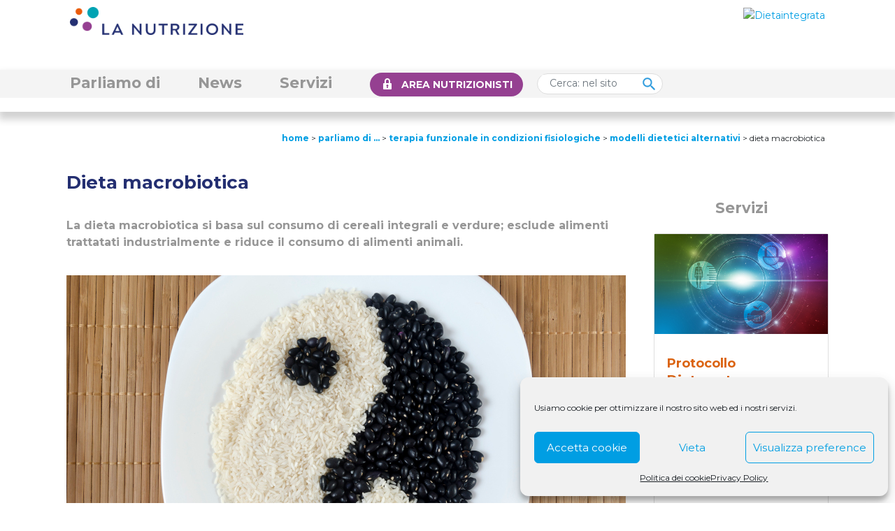

--- FILE ---
content_type: text/html; charset=UTF-8
request_url: https://www.lanutrizione.it/parliamo-di/terapia-funzionale-in-condizioni-fisiologiche/modelli-dietetici-alternativi/dieta-macrobiotica/
body_size: 27076
content:
<!DOCTYPE html>
<!--[if lt IE 7]>  <html class="no-js lt-ie9 lt-ie8 lt-ie7" lang="it-IT"> <![endif]-->
<!--[if IE 7]>     <html class="no-js lt-ie9 lt-ie8" lang="it-IT"> <![endif]-->
<!--[if IE 8]>     <html class="no-js lt-ie9" lang="it-IT"> <![endif]-->
<!--[if gt IE 8]><!--> <html class="no-js" lang="it-IT"> <!--<![endif]-->
	<head>
		<meta charset="UTF-8">
		<meta http-equiv="X-UA-Compatible" content="IE=edge">
		<meta name="viewport" content="width=device-width">
		<link rel="profile" href="http://gmpg.org/xfn/11">
		<link rel="pingback" href="https://www.lanutrizione.it/xmlrpc.php">
		<script src="https://code.jquery.com/jquery-3.5.1.min.js" integrity="sha256-9/aliU8dGd2tb6OSsuzixeV4y/faTqgFtohetphbbj0=" crossorigin="anonymous"></script>
		<!--wordpress head-->
				<style type="text/css">
					.heateor_sss_button_instagram span.heateor_sss_svg,a.heateor_sss_instagram span.heateor_sss_svg{background:radial-gradient(circle at 30% 107%,#fdf497 0,#fdf497 5%,#fd5949 45%,#d6249f 60%,#285aeb 90%)}
											.heateor_sss_horizontal_sharing .heateor_sss_svg,.heateor_sss_standard_follow_icons_container .heateor_sss_svg{
							color: #fff;
						border-width: 0px;
			border-style: solid;
			border-color: transparent;
		}
					.heateor_sss_horizontal_sharing .heateorSssTCBackground{
				color:#666;
			}
					.heateor_sss_horizontal_sharing span.heateor_sss_svg:hover,.heateor_sss_standard_follow_icons_container span.heateor_sss_svg:hover{
						border-color: transparent;
		}
		.heateor_sss_vertical_sharing span.heateor_sss_svg,.heateor_sss_floating_follow_icons_container span.heateor_sss_svg{
							color: #fff;
						border-width: 0px;
			border-style: solid;
			border-color: transparent;
		}
				.heateor_sss_vertical_sharing .heateorSssTCBackground{
			color:#666;
		}
						.heateor_sss_vertical_sharing span.heateor_sss_svg:hover,.heateor_sss_floating_follow_icons_container span.heateor_sss_svg:hover{
						border-color: transparent;
		}
		@media screen and (max-width:783px) {.heateor_sss_vertical_sharing{display:none!important}}		</style>
		<meta name='robots' content='index, follow, max-image-preview:large, max-snippet:-1, max-video-preview:-1' />
<link rel="alternate" hreflang="it" href="https://www.lanutrizione.it/parliamo-di/terapia-funzionale-in-condizioni-fisiologiche/modelli-dietetici-alternativi/dieta-macrobiotica/" />
<link rel="alternate" hreflang="x-default" href="https://www.lanutrizione.it/parliamo-di/terapia-funzionale-in-condizioni-fisiologiche/modelli-dietetici-alternativi/dieta-macrobiotica/" />

	<!-- This site is optimized with the Yoast SEO plugin v19.8 - https://yoast.com/wordpress/plugins/seo/ -->
	<title>Dieta macrobiotica - La Nutrizione</title>
	<meta name="description" content="La dieta macrobiotica si basa su cereali integrali e verdure; esclude alimenti trattatati industrialmente e riduce gli alimenti animali." />
	<link rel="canonical" href="https://www.lanutrizione.it/parliamo-di/terapia-funzionale-in-condizioni-fisiologiche/modelli-dietetici-alternativi/dieta-macrobiotica/" />
	<meta property="og:locale" content="it_IT" />
	<meta property="og:type" content="article" />
	<meta property="og:title" content="Dieta macrobiotica - La Nutrizione" />
	<meta property="og:description" content="La dieta macrobiotica si basa su cereali integrali e verdure; esclude alimenti trattatati industrialmente e riduce gli alimenti animali." />
	<meta property="og:url" content="https://www.lanutrizione.it/parliamo-di/terapia-funzionale-in-condizioni-fisiologiche/modelli-dietetici-alternativi/dieta-macrobiotica/" />
	<meta property="og:site_name" content="La Nutrizione" />
	<meta property="article:modified_time" content="2023-07-07T13:07:19+00:00" />
	<meta property="og:image" content="https://www.lanutrizione.it/wp-content/uploads/2023/01/dieta-macrobiotica_.jpg" />
	<meta property="og:image:width" content="800" />
	<meta property="og:image:height" content="461" />
	<meta property="og:image:type" content="image/jpeg" />
	<meta name="twitter:card" content="summary_large_image" />
	<script type="application/ld+json" class="yoast-schema-graph">{"@context":"https://schema.org","@graph":[{"@type":"WebPage","@id":"https://www.lanutrizione.it/parliamo-di/terapia-funzionale-in-condizioni-fisiologiche/modelli-dietetici-alternativi/dieta-macrobiotica/","url":"https://www.lanutrizione.it/parliamo-di/terapia-funzionale-in-condizioni-fisiologiche/modelli-dietetici-alternativi/dieta-macrobiotica/","name":"Dieta macrobiotica - La Nutrizione","isPartOf":{"@id":"https://www.lanutrizione.it/#website"},"primaryImageOfPage":{"@id":"https://www.lanutrizione.it/parliamo-di/terapia-funzionale-in-condizioni-fisiologiche/modelli-dietetici-alternativi/dieta-macrobiotica/#primaryimage"},"image":{"@id":"https://www.lanutrizione.it/parliamo-di/terapia-funzionale-in-condizioni-fisiologiche/modelli-dietetici-alternativi/dieta-macrobiotica/#primaryimage"},"thumbnailUrl":"https://www.lanutrizione.it/wp-content/uploads/2023/01/dieta-macrobiotica_.jpg","datePublished":"2021-03-09T05:30:15+00:00","dateModified":"2023-07-07T13:07:19+00:00","description":"La dieta macrobiotica si basa su cereali integrali e verdure; esclude alimenti trattatati industrialmente e riduce gli alimenti animali.","breadcrumb":{"@id":"https://www.lanutrizione.it/parliamo-di/terapia-funzionale-in-condizioni-fisiologiche/modelli-dietetici-alternativi/dieta-macrobiotica/#breadcrumb"},"inLanguage":"it-IT","potentialAction":[{"@type":"ReadAction","target":["https://www.lanutrizione.it/parliamo-di/terapia-funzionale-in-condizioni-fisiologiche/modelli-dietetici-alternativi/dieta-macrobiotica/"]}]},{"@type":"ImageObject","inLanguage":"it-IT","@id":"https://www.lanutrizione.it/parliamo-di/terapia-funzionale-in-condizioni-fisiologiche/modelli-dietetici-alternativi/dieta-macrobiotica/#primaryimage","url":"https://www.lanutrizione.it/wp-content/uploads/2023/01/dieta-macrobiotica_.jpg","contentUrl":"https://www.lanutrizione.it/wp-content/uploads/2023/01/dieta-macrobiotica_.jpg","width":800,"height":461,"caption":"Credits: i-stock photo"},{"@type":"BreadcrumbList","@id":"https://www.lanutrizione.it/parliamo-di/terapia-funzionale-in-condizioni-fisiologiche/modelli-dietetici-alternativi/dieta-macrobiotica/#breadcrumb","itemListElement":[{"@type":"ListItem","position":1,"name":"Home","item":"https://www.lanutrizione.it/"},{"@type":"ListItem","position":2,"name":"Parliamo di &#8230;","item":"https://www.lanutrizione.it/parliamo-di/"},{"@type":"ListItem","position":3,"name":"Terapia funzionale in condizioni fisiologiche","item":"https://www.lanutrizione.it/parliamo-di/terapia-funzionale-in-condizioni-fisiologiche/"},{"@type":"ListItem","position":4,"name":"Modelli dietetici alternativi","item":"https://www.lanutrizione.it/parliamo-di/terapia-funzionale-in-condizioni-fisiologiche/modelli-dietetici-alternativi/"},{"@type":"ListItem","position":5,"name":"Dieta macrobiotica"}]},{"@type":"WebSite","@id":"https://www.lanutrizione.it/#website","url":"https://www.lanutrizione.it/","name":"La Nutrizione","description":"","potentialAction":[{"@type":"SearchAction","target":{"@type":"EntryPoint","urlTemplate":"https://www.lanutrizione.it/?s={search_term_string}"},"query-input":"required name=search_term_string"}],"inLanguage":"it-IT"}]}</script>
	<!-- / Yoast SEO plugin. -->


<link rel='dns-prefetch' href='//cdnjs.cloudflare.com' />
<link rel='dns-prefetch' href='//stackpath.bootstrapcdn.com' />
<link rel='dns-prefetch' href='//cdn.jsdelivr.net' />
<link rel='dns-prefetch' href='//fonts.googleapis.com' />
<link rel='dns-prefetch' href='//s.w.org' />
<link rel="alternate" type="application/rss+xml" title="La Nutrizione &raquo; Feed" href="https://www.lanutrizione.it/feed/" />
<link rel="alternate" type="application/rss+xml" title="La Nutrizione &raquo; Feed dei commenti" href="https://www.lanutrizione.it/comments/feed/" />
<script type="text/javascript">
window._wpemojiSettings = {"baseUrl":"https:\/\/s.w.org\/images\/core\/emoji\/13.1.0\/72x72\/","ext":".png","svgUrl":"https:\/\/s.w.org\/images\/core\/emoji\/13.1.0\/svg\/","svgExt":".svg","source":{"concatemoji":"https:\/\/www.lanutrizione.it\/wp-includes\/js\/wp-emoji-release.min.js?ver=5.9.12"}};
/*! This file is auto-generated */
!function(e,a,t){var n,r,o,i=a.createElement("canvas"),p=i.getContext&&i.getContext("2d");function s(e,t){var a=String.fromCharCode;p.clearRect(0,0,i.width,i.height),p.fillText(a.apply(this,e),0,0);e=i.toDataURL();return p.clearRect(0,0,i.width,i.height),p.fillText(a.apply(this,t),0,0),e===i.toDataURL()}function c(e){var t=a.createElement("script");t.src=e,t.defer=t.type="text/javascript",a.getElementsByTagName("head")[0].appendChild(t)}for(o=Array("flag","emoji"),t.supports={everything:!0,everythingExceptFlag:!0},r=0;r<o.length;r++)t.supports[o[r]]=function(e){if(!p||!p.fillText)return!1;switch(p.textBaseline="top",p.font="600 32px Arial",e){case"flag":return s([127987,65039,8205,9895,65039],[127987,65039,8203,9895,65039])?!1:!s([55356,56826,55356,56819],[55356,56826,8203,55356,56819])&&!s([55356,57332,56128,56423,56128,56418,56128,56421,56128,56430,56128,56423,56128,56447],[55356,57332,8203,56128,56423,8203,56128,56418,8203,56128,56421,8203,56128,56430,8203,56128,56423,8203,56128,56447]);case"emoji":return!s([10084,65039,8205,55357,56613],[10084,65039,8203,55357,56613])}return!1}(o[r]),t.supports.everything=t.supports.everything&&t.supports[o[r]],"flag"!==o[r]&&(t.supports.everythingExceptFlag=t.supports.everythingExceptFlag&&t.supports[o[r]]);t.supports.everythingExceptFlag=t.supports.everythingExceptFlag&&!t.supports.flag,t.DOMReady=!1,t.readyCallback=function(){t.DOMReady=!0},t.supports.everything||(n=function(){t.readyCallback()},a.addEventListener?(a.addEventListener("DOMContentLoaded",n,!1),e.addEventListener("load",n,!1)):(e.attachEvent("onload",n),a.attachEvent("onreadystatechange",function(){"complete"===a.readyState&&t.readyCallback()})),(n=t.source||{}).concatemoji?c(n.concatemoji):n.wpemoji&&n.twemoji&&(c(n.twemoji),c(n.wpemoji)))}(window,document,window._wpemojiSettings);
</script>
<style type="text/css">
img.wp-smiley,
img.emoji {
	display: inline !important;
	border: none !important;
	box-shadow: none !important;
	height: 1em !important;
	width: 1em !important;
	margin: 0 0.07em !important;
	vertical-align: -0.1em !important;
	background: none !important;
	padding: 0 !important;
}
</style>
	<link rel='stylesheet' id='wp-block-library-css'  href='https://www.lanutrizione.it/wp-includes/css/dist/block-library/style.min.css?ver=5.9.12' type='text/css' media='all' />
<style id='wp-block-library-theme-inline-css' type='text/css'>
.wp-block-audio figcaption{color:#555;font-size:13px;text-align:center}.is-dark-theme .wp-block-audio figcaption{color:hsla(0,0%,100%,.65)}.wp-block-code>code{font-family:Menlo,Consolas,monaco,monospace;color:#1e1e1e;padding:.8em 1em;border:1px solid #ddd;border-radius:4px}.wp-block-embed figcaption{color:#555;font-size:13px;text-align:center}.is-dark-theme .wp-block-embed figcaption{color:hsla(0,0%,100%,.65)}.blocks-gallery-caption{color:#555;font-size:13px;text-align:center}.is-dark-theme .blocks-gallery-caption{color:hsla(0,0%,100%,.65)}.wp-block-image figcaption{color:#555;font-size:13px;text-align:center}.is-dark-theme .wp-block-image figcaption{color:hsla(0,0%,100%,.65)}.wp-block-pullquote{border-top:4px solid;border-bottom:4px solid;margin-bottom:1.75em;color:currentColor}.wp-block-pullquote__citation,.wp-block-pullquote cite,.wp-block-pullquote footer{color:currentColor;text-transform:uppercase;font-size:.8125em;font-style:normal}.wp-block-quote{border-left:.25em solid;margin:0 0 1.75em;padding-left:1em}.wp-block-quote cite,.wp-block-quote footer{color:currentColor;font-size:.8125em;position:relative;font-style:normal}.wp-block-quote.has-text-align-right{border-left:none;border-right:.25em solid;padding-left:0;padding-right:1em}.wp-block-quote.has-text-align-center{border:none;padding-left:0}.wp-block-quote.is-large,.wp-block-quote.is-style-large,.wp-block-quote.is-style-plain{border:none}.wp-block-search .wp-block-search__label{font-weight:700}.wp-block-group:where(.has-background){padding:1.25em 2.375em}.wp-block-separator{border:none;border-bottom:2px solid;margin-left:auto;margin-right:auto;opacity:.4}.wp-block-separator:not(.is-style-wide):not(.is-style-dots){width:100px}.wp-block-separator.has-background:not(.is-style-dots){border-bottom:none;height:1px}.wp-block-separator.has-background:not(.is-style-wide):not(.is-style-dots){height:2px}.wp-block-table thead{border-bottom:3px solid}.wp-block-table tfoot{border-top:3px solid}.wp-block-table td,.wp-block-table th{padding:.5em;border:1px solid;word-break:normal}.wp-block-table figcaption{color:#555;font-size:13px;text-align:center}.is-dark-theme .wp-block-table figcaption{color:hsla(0,0%,100%,.65)}.wp-block-video figcaption{color:#555;font-size:13px;text-align:center}.is-dark-theme .wp-block-video figcaption{color:hsla(0,0%,100%,.65)}.wp-block-template-part.has-background{padding:1.25em 2.375em;margin-top:0;margin-bottom:0}
</style>
<style id='global-styles-inline-css' type='text/css'>
body{--wp--preset--color--black: #000000;--wp--preset--color--cyan-bluish-gray: #abb8c3;--wp--preset--color--white: #ffffff;--wp--preset--color--pale-pink: #f78da7;--wp--preset--color--vivid-red: #cf2e2e;--wp--preset--color--luminous-vivid-orange: #ff6900;--wp--preset--color--luminous-vivid-amber: #fcb900;--wp--preset--color--light-green-cyan: #7bdcb5;--wp--preset--color--vivid-green-cyan: #00d084;--wp--preset--color--pale-cyan-blue: #8ed1fc;--wp--preset--color--vivid-cyan-blue: #0693e3;--wp--preset--color--vivid-purple: #9b51e0;--wp--preset--gradient--vivid-cyan-blue-to-vivid-purple: linear-gradient(135deg,rgba(6,147,227,1) 0%,rgb(155,81,224) 100%);--wp--preset--gradient--light-green-cyan-to-vivid-green-cyan: linear-gradient(135deg,rgb(122,220,180) 0%,rgb(0,208,130) 100%);--wp--preset--gradient--luminous-vivid-amber-to-luminous-vivid-orange: linear-gradient(135deg,rgba(252,185,0,1) 0%,rgba(255,105,0,1) 100%);--wp--preset--gradient--luminous-vivid-orange-to-vivid-red: linear-gradient(135deg,rgba(255,105,0,1) 0%,rgb(207,46,46) 100%);--wp--preset--gradient--very-light-gray-to-cyan-bluish-gray: linear-gradient(135deg,rgb(238,238,238) 0%,rgb(169,184,195) 100%);--wp--preset--gradient--cool-to-warm-spectrum: linear-gradient(135deg,rgb(74,234,220) 0%,rgb(151,120,209) 20%,rgb(207,42,186) 40%,rgb(238,44,130) 60%,rgb(251,105,98) 80%,rgb(254,248,76) 100%);--wp--preset--gradient--blush-light-purple: linear-gradient(135deg,rgb(255,206,236) 0%,rgb(152,150,240) 100%);--wp--preset--gradient--blush-bordeaux: linear-gradient(135deg,rgb(254,205,165) 0%,rgb(254,45,45) 50%,rgb(107,0,62) 100%);--wp--preset--gradient--luminous-dusk: linear-gradient(135deg,rgb(255,203,112) 0%,rgb(199,81,192) 50%,rgb(65,88,208) 100%);--wp--preset--gradient--pale-ocean: linear-gradient(135deg,rgb(255,245,203) 0%,rgb(182,227,212) 50%,rgb(51,167,181) 100%);--wp--preset--gradient--electric-grass: linear-gradient(135deg,rgb(202,248,128) 0%,rgb(113,206,126) 100%);--wp--preset--gradient--midnight: linear-gradient(135deg,rgb(2,3,129) 0%,rgb(40,116,252) 100%);--wp--preset--duotone--dark-grayscale: url('#wp-duotone-dark-grayscale');--wp--preset--duotone--grayscale: url('#wp-duotone-grayscale');--wp--preset--duotone--purple-yellow: url('#wp-duotone-purple-yellow');--wp--preset--duotone--blue-red: url('#wp-duotone-blue-red');--wp--preset--duotone--midnight: url('#wp-duotone-midnight');--wp--preset--duotone--magenta-yellow: url('#wp-duotone-magenta-yellow');--wp--preset--duotone--purple-green: url('#wp-duotone-purple-green');--wp--preset--duotone--blue-orange: url('#wp-duotone-blue-orange');--wp--preset--font-size--small: 13px;--wp--preset--font-size--medium: 20px;--wp--preset--font-size--large: 36px;--wp--preset--font-size--x-large: 42px;}.has-black-color{color: var(--wp--preset--color--black) !important;}.has-cyan-bluish-gray-color{color: var(--wp--preset--color--cyan-bluish-gray) !important;}.has-white-color{color: var(--wp--preset--color--white) !important;}.has-pale-pink-color{color: var(--wp--preset--color--pale-pink) !important;}.has-vivid-red-color{color: var(--wp--preset--color--vivid-red) !important;}.has-luminous-vivid-orange-color{color: var(--wp--preset--color--luminous-vivid-orange) !important;}.has-luminous-vivid-amber-color{color: var(--wp--preset--color--luminous-vivid-amber) !important;}.has-light-green-cyan-color{color: var(--wp--preset--color--light-green-cyan) !important;}.has-vivid-green-cyan-color{color: var(--wp--preset--color--vivid-green-cyan) !important;}.has-pale-cyan-blue-color{color: var(--wp--preset--color--pale-cyan-blue) !important;}.has-vivid-cyan-blue-color{color: var(--wp--preset--color--vivid-cyan-blue) !important;}.has-vivid-purple-color{color: var(--wp--preset--color--vivid-purple) !important;}.has-black-background-color{background-color: var(--wp--preset--color--black) !important;}.has-cyan-bluish-gray-background-color{background-color: var(--wp--preset--color--cyan-bluish-gray) !important;}.has-white-background-color{background-color: var(--wp--preset--color--white) !important;}.has-pale-pink-background-color{background-color: var(--wp--preset--color--pale-pink) !important;}.has-vivid-red-background-color{background-color: var(--wp--preset--color--vivid-red) !important;}.has-luminous-vivid-orange-background-color{background-color: var(--wp--preset--color--luminous-vivid-orange) !important;}.has-luminous-vivid-amber-background-color{background-color: var(--wp--preset--color--luminous-vivid-amber) !important;}.has-light-green-cyan-background-color{background-color: var(--wp--preset--color--light-green-cyan) !important;}.has-vivid-green-cyan-background-color{background-color: var(--wp--preset--color--vivid-green-cyan) !important;}.has-pale-cyan-blue-background-color{background-color: var(--wp--preset--color--pale-cyan-blue) !important;}.has-vivid-cyan-blue-background-color{background-color: var(--wp--preset--color--vivid-cyan-blue) !important;}.has-vivid-purple-background-color{background-color: var(--wp--preset--color--vivid-purple) !important;}.has-black-border-color{border-color: var(--wp--preset--color--black) !important;}.has-cyan-bluish-gray-border-color{border-color: var(--wp--preset--color--cyan-bluish-gray) !important;}.has-white-border-color{border-color: var(--wp--preset--color--white) !important;}.has-pale-pink-border-color{border-color: var(--wp--preset--color--pale-pink) !important;}.has-vivid-red-border-color{border-color: var(--wp--preset--color--vivid-red) !important;}.has-luminous-vivid-orange-border-color{border-color: var(--wp--preset--color--luminous-vivid-orange) !important;}.has-luminous-vivid-amber-border-color{border-color: var(--wp--preset--color--luminous-vivid-amber) !important;}.has-light-green-cyan-border-color{border-color: var(--wp--preset--color--light-green-cyan) !important;}.has-vivid-green-cyan-border-color{border-color: var(--wp--preset--color--vivid-green-cyan) !important;}.has-pale-cyan-blue-border-color{border-color: var(--wp--preset--color--pale-cyan-blue) !important;}.has-vivid-cyan-blue-border-color{border-color: var(--wp--preset--color--vivid-cyan-blue) !important;}.has-vivid-purple-border-color{border-color: var(--wp--preset--color--vivid-purple) !important;}.has-vivid-cyan-blue-to-vivid-purple-gradient-background{background: var(--wp--preset--gradient--vivid-cyan-blue-to-vivid-purple) !important;}.has-light-green-cyan-to-vivid-green-cyan-gradient-background{background: var(--wp--preset--gradient--light-green-cyan-to-vivid-green-cyan) !important;}.has-luminous-vivid-amber-to-luminous-vivid-orange-gradient-background{background: var(--wp--preset--gradient--luminous-vivid-amber-to-luminous-vivid-orange) !important;}.has-luminous-vivid-orange-to-vivid-red-gradient-background{background: var(--wp--preset--gradient--luminous-vivid-orange-to-vivid-red) !important;}.has-very-light-gray-to-cyan-bluish-gray-gradient-background{background: var(--wp--preset--gradient--very-light-gray-to-cyan-bluish-gray) !important;}.has-cool-to-warm-spectrum-gradient-background{background: var(--wp--preset--gradient--cool-to-warm-spectrum) !important;}.has-blush-light-purple-gradient-background{background: var(--wp--preset--gradient--blush-light-purple) !important;}.has-blush-bordeaux-gradient-background{background: var(--wp--preset--gradient--blush-bordeaux) !important;}.has-luminous-dusk-gradient-background{background: var(--wp--preset--gradient--luminous-dusk) !important;}.has-pale-ocean-gradient-background{background: var(--wp--preset--gradient--pale-ocean) !important;}.has-electric-grass-gradient-background{background: var(--wp--preset--gradient--electric-grass) !important;}.has-midnight-gradient-background{background: var(--wp--preset--gradient--midnight) !important;}.has-small-font-size{font-size: var(--wp--preset--font-size--small) !important;}.has-medium-font-size{font-size: var(--wp--preset--font-size--medium) !important;}.has-large-font-size{font-size: var(--wp--preset--font-size--large) !important;}.has-x-large-font-size{font-size: var(--wp--preset--font-size--x-large) !important;}
</style>
<link rel='stylesheet' id='rs-plugin-settings-css'  href='https://www.lanutrizione.it/wp-content/plugins/revslider/public/assets/css/rs6.css?ver=6.1.8' type='text/css' media='all' />
<style id='rs-plugin-settings-inline-css' type='text/css'>
#rs-demo-id {}
</style>
<link rel='stylesheet' id='dashicons-css'  href='https://www.lanutrizione.it/wp-includes/css/dashicons.min.css?ver=5.9.12' type='text/css' media='all' />
<link rel='stylesheet' id='wpmm_fontawesome_css-css'  href='https://www.lanutrizione.it/wp-content/plugins/wp-megamenu/assets/font-awesome-4.7.0/css/font-awesome.min.css?ver=4.7.0' type='text/css' media='all' />
<link rel='stylesheet' id='wpmm_icofont_css-css'  href='https://www.lanutrizione.it/wp-content/plugins/wp-megamenu/assets/icofont/icofont.min.css?ver=1.0.1' type='text/css' media='all' />
<link rel='stylesheet' id='wpmm_css-css'  href='https://www.lanutrizione.it/wp-content/plugins/wp-megamenu/assets/css/wpmm.css?ver=1.4.2' type='text/css' media='all' />
<link rel='stylesheet' id='wp_megamenu_generated_css-css'  href='https://www.lanutrizione.it/wp-content/uploads/wp-megamenu/wp-megamenu.css?ver=1.4.2' type='text/css' media='all' />
<link rel='stylesheet' id='featuresbox_css-css'  href='https://www.lanutrizione.it/wp-content/plugins/wp-megamenu/addons/wpmm-featuresbox/wpmm-featuresbox.css?ver=1' type='text/css' media='all' />
<link rel='stylesheet' id='postgrid_css-css'  href='https://www.lanutrizione.it/wp-content/plugins/wp-megamenu/addons/wpmm-gridpost/wpmm-gridpost.css?ver=1' type='text/css' media='all' />
<link rel='stylesheet' id='wpvs_front_end_css-css'  href='https://www.lanutrizione.it/wp-content/plugins/wp-visual-sitemap/css/wpvs-front-end.css?ver=5.9.12' type='text/css' media='all' />
<link rel='stylesheet' id='wpvs_front_end_fontawesome_css-css'  href='https://www.lanutrizione.it/wp-content/plugins/wp-visual-sitemap/fontawesome/css/font-awesome.min.css?ver=5.9.12' type='text/css' media='all' />
<link rel='stylesheet' id='wpml-menu-item-0-css'  href='//www.lanutrizione.it/wp-content/plugins/sitepress-multilingual-cms/templates/language-switchers/menu-item/style.min.css?ver=1' type='text/css' media='all' />
<link rel='stylesheet' id='cmplz-general-css'  href='https://www.lanutrizione.it/wp-content/plugins/complianz-gdpr/assets/css/cookieblocker.min.css?ver=6.1.5' type='text/css' media='all' />
<link rel='stylesheet' id='bootstrap-style-css'  href='https://cdn.jsdelivr.net/npm/bootstrap@5.0.2/dist/css/bootstrap.min.css?ver=5.0.2' type='text/css' media='all' />
<link rel='stylesheet' id='bootstrap-theme-style-css'  href='https://cdn.jsdelivr.net/npm/bootstrap@4.5.3/dist/css/bootstrap.min.css?ver=4.5.3' type='text/css' media='all' />
<link rel='stylesheet' id='fontawesome-style-css'  href='https://www.lanutrizione.it/wp-content/themes/bootstrap-basic/css/font-awesome.min.css?ver=4.7.0' type='text/css' media='all' />
<link rel='stylesheet' id='main-style-css'  href='https://www.lanutrizione.it/wp-content/themes/bootstrap-basic/css/main.css?ver=1.1.3' type='text/css' media='all' />
<link rel='stylesheet' id='bootstrap-basic-style-css'  href='https://www.lanutrizione.it/wp-content/themes/bootstrap-basic/style.css?ver=1.1.3' type='text/css' media='all' />
<link rel='stylesheet' id='heateor_sss_frontend_css-css'  href='https://www.lanutrizione.it/wp-content/plugins/sassy-social-share/public/css/sassy-social-share-public.css?ver=3.3.40' type='text/css' media='all' />
<link rel='stylesheet' id='poppins-css'  href='//fonts.googleapis.com/css?family=Poppins%3A100%2C100italic%2C200%2C200italic%2C300%2C300italic%2Cregular%2Citalic%2C500%2C500italic%2C600%2C600italic%2C700%2C700italic%2C800%2C800italic%2C900%2C900italic&#038;ver=1.4.2' type='text/css' media='all' />
<link rel='stylesheet' id='open-sans-css'  href='https://fonts.googleapis.com/css?family=Open+Sans%3A300italic%2C400italic%2C600italic%2C300%2C400%2C600&#038;subset=latin%2Clatin-ext&#038;display=fallback&#038;ver=5.9.12' type='text/css' media='all' />
<script type='text/javascript' src='https://www.lanutrizione.it/wp-includes/js/jquery/jquery.min.js?ver=3.6.0' id='jquery-core-js'></script>
<script type='text/javascript' src='https://www.lanutrizione.it/wp-includes/js/jquery/jquery-migrate.min.js?ver=3.3.2' id='jquery-migrate-js'></script>
<script type='text/javascript' id='wpml-cookie-js-extra'>
/* <![CDATA[ */
var wpml_cookies = {"wp-wpml_current_language":{"value":"it","expires":1,"path":"\/"}};
var wpml_cookies = {"wp-wpml_current_language":{"value":"it","expires":1,"path":"\/"}};
/* ]]> */
</script>
<script type='text/javascript' src='https://www.lanutrizione.it/wp-content/plugins/sitepress-multilingual-cms/res/js/cookies/language-cookie.js?ver=4.5.5' id='wpml-cookie-js'></script>
<script type='text/javascript' src='https://www.lanutrizione.it/wp-content/plugins/revslider/public/assets/js/revolution.tools.min.js?ver=6.0' id='tp-tools-js'></script>
<script type='text/javascript' src='https://www.lanutrizione.it/wp-content/plugins/revslider/public/assets/js/rs6.min.js?ver=6.1.8' id='revmin-js'></script>
<script type='text/javascript' src='https://www.lanutrizione.it/wp-content/plugins/wp-megamenu/addons/wpmm-featuresbox/wpmm-featuresbox.js?ver=1' id='featuresbox-style-js'></script>
<script type='text/javascript' id='postgrid-style-js-extra'>
/* <![CDATA[ */
var postgrid_ajax_load = {"ajax_url":"https:\/\/www.lanutrizione.it\/wp-admin\/admin-ajax.php","redirecturl":"https:\/\/www.lanutrizione.it\/"};
/* ]]> */
</script>
<script type='text/javascript' src='https://www.lanutrizione.it/wp-content/plugins/wp-megamenu/addons/wpmm-gridpost/wpmm-gridpost.js?ver=1' id='postgrid-style-js'></script>
<link rel="https://api.w.org/" href="https://www.lanutrizione.it/wp-json/" /><link rel="alternate" type="application/json" href="https://www.lanutrizione.it/wp-json/wp/v2/pages/15888" /><link rel="EditURI" type="application/rsd+xml" title="RSD" href="https://www.lanutrizione.it/xmlrpc.php?rsd" />
<link rel="wlwmanifest" type="application/wlwmanifest+xml" href="https://www.lanutrizione.it/wp-includes/wlwmanifest.xml" /> 
<meta name="generator" content="WordPress 5.9.12" />
<link rel='shortlink' href='https://www.lanutrizione.it/?p=15888' />
<link rel="alternate" type="application/json+oembed" href="https://www.lanutrizione.it/wp-json/oembed/1.0/embed?url=https%3A%2F%2Fwww.lanutrizione.it%2Fparliamo-di%2Fterapia-funzionale-in-condizioni-fisiologiche%2Fmodelli-dietetici-alternativi%2Fdieta-macrobiotica%2F" />
<link rel="alternate" type="text/xml+oembed" href="https://www.lanutrizione.it/wp-json/oembed/1.0/embed?url=https%3A%2F%2Fwww.lanutrizione.it%2Fparliamo-di%2Fterapia-funzionale-in-condizioni-fisiologiche%2Fmodelli-dietetici-alternativi%2Fdieta-macrobiotica%2F&#038;format=xml" />
<meta name="generator" content="WPML ver:4.5.5 stt:1,27;" />
<style>.wp-megamenu-wrap &gt; ul.wp-megamenu &gt; li.wpmm_mega_menu &gt; .wpmm-strees-row-container 
                        &gt; ul.wp-megamenu-sub-menu { width: 100% !important;}.wp-megamenu &gt; li.wp-megamenu-item-15584.wpmm-item-fixed-width  &gt; ul.wp-megamenu-sub-menu { width: 100% !important;}.wpmm-nav-wrap ul.wp-megamenu&gt;li ul.wp-megamenu-sub-menu #wp-megamenu-item-15584&gt;a { }.wpmm-nav-wrap .wp-megamenu&gt;li&gt;ul.wp-megamenu-sub-menu li#wp-megamenu-item-15584&gt;a { }li#wp-megamenu-item-15584&gt; ul ul ul&gt; li { width: 100%; display: inline-block;} li#wp-megamenu-item-15584 a { }#wp-megamenu-item-15584&gt; .wp-megamenu-sub-menu { }.wp-megamenu-wrap &gt; ul.wp-megamenu &gt; li.wpmm_mega_menu &gt; .wpmm-strees-row-container 
                        &gt; ul.wp-megamenu-sub-menu { width: 100% !important;}.wp-megamenu &gt; li.wp-megamenu-item-455.wpmm-item-fixed-width  &gt; ul.wp-megamenu-sub-menu { width: 100% !important;}.wpmm-nav-wrap ul.wp-megamenu&gt;li ul.wp-megamenu-sub-menu #wp-megamenu-item-455&gt;a { }.wpmm-nav-wrap .wp-megamenu&gt;li&gt;ul.wp-megamenu-sub-menu li#wp-megamenu-item-455&gt;a { }li#wp-megamenu-item-455&gt; ul ul ul&gt; li { width: 100%; display: inline-block;} li#wp-megamenu-item-455 a { }#wp-megamenu-item-455&gt; .wp-megamenu-sub-menu { }.wp-megamenu-wrap &gt; ul.wp-megamenu &gt; li.wpmm_mega_menu &gt; .wpmm-strees-row-container 
                        &gt; ul.wp-megamenu-sub-menu { width: 100% !important;}.wp-megamenu &gt; li.wp-megamenu-item-591.wpmm-item-fixed-width  &gt; ul.wp-megamenu-sub-menu { width: 100% !important;}.wpmm-nav-wrap ul.wp-megamenu&gt;li ul.wp-megamenu-sub-menu #wp-megamenu-item-591&gt;a { }.wpmm-nav-wrap .wp-megamenu&gt;li&gt;ul.wp-megamenu-sub-menu li#wp-megamenu-item-591&gt;a { }li#wp-megamenu-item-591&gt; ul ul ul&gt; li { width: 100%; display: inline-block;} li#wp-megamenu-item-591 a { }#wp-megamenu-item-591&gt; .wp-megamenu-sub-menu { }.wp-megamenu-wrap &gt; ul.wp-megamenu &gt; li.wpmm_mega_menu &gt; .wpmm-strees-row-container 
                        &gt; ul.wp-megamenu-sub-menu { width: 100% !important;}.wp-megamenu &gt; li.wp-megamenu-item-17857.wpmm-item-fixed-width  &gt; ul.wp-megamenu-sub-menu { width: 100% !important;}.wpmm-nav-wrap ul.wp-megamenu&gt;li ul.wp-megamenu-sub-menu #wp-megamenu-item-17857&gt;a { }.wpmm-nav-wrap .wp-megamenu&gt;li&gt;ul.wp-megamenu-sub-menu li#wp-megamenu-item-17857&gt;a { }li#wp-megamenu-item-17857&gt; ul ul ul&gt; li { width: 100%; display: inline-block;} li#wp-megamenu-item-17857 a { }#wp-megamenu-item-17857&gt; .wp-megamenu-sub-menu { }.wp-megamenu-wrap &gt; ul.wp-megamenu &gt; li.wpmm_mega_menu &gt; .wpmm-strees-row-container 
                        &gt; ul.wp-megamenu-sub-menu { width: 100% !important;}.wp-megamenu &gt; li.wp-megamenu-item-15318.wpmm-item-fixed-width  &gt; ul.wp-megamenu-sub-menu { width: 100% !important;}.wpmm-nav-wrap ul.wp-megamenu&gt;li ul.wp-megamenu-sub-menu #wp-megamenu-item-15318&gt;a { }.wpmm-nav-wrap .wp-megamenu&gt;li&gt;ul.wp-megamenu-sub-menu li#wp-megamenu-item-15318&gt;a { }li#wp-megamenu-item-15318&gt; ul ul ul&gt; li { width: 100%; display: inline-block;} li#wp-megamenu-item-15318 a { }#wp-megamenu-item-15318&gt; .wp-megamenu-sub-menu { }.wp-megamenu-wrap &gt; ul.wp-megamenu &gt; li.wpmm_mega_menu &gt; .wpmm-strees-row-container 
                        &gt; ul.wp-megamenu-sub-menu { width: 100% !important;}.wp-megamenu &gt; li.wp-megamenu-item-20397.wpmm-item-fixed-width  &gt; ul.wp-megamenu-sub-menu { width: 100% !important;}.wpmm-nav-wrap ul.wp-megamenu&gt;li ul.wp-megamenu-sub-menu #wp-megamenu-item-20397&gt;a { }.wpmm-nav-wrap .wp-megamenu&gt;li&gt;ul.wp-megamenu-sub-menu li#wp-megamenu-item-20397&gt;a { }li#wp-megamenu-item-20397&gt; ul ul ul&gt; li { width: 100%; display: inline-block;} li#wp-megamenu-item-20397 a { }#wp-megamenu-item-20397&gt; .wp-megamenu-sub-menu { }.wp-megamenu-wrap &gt; ul.wp-megamenu &gt; li.wpmm_mega_menu &gt; .wpmm-strees-row-container 
                        &gt; ul.wp-megamenu-sub-menu { width: 100% !important;}.wp-megamenu &gt; li.wp-megamenu-item-363.wpmm-item-fixed-width  &gt; ul.wp-megamenu-sub-menu { width: 100% !important;}.wpmm-nav-wrap ul.wp-megamenu&gt;li ul.wp-megamenu-sub-menu #wp-megamenu-item-363&gt;a { }.wpmm-nav-wrap .wp-megamenu&gt;li&gt;ul.wp-megamenu-sub-menu li#wp-megamenu-item-363&gt;a { }li#wp-megamenu-item-363&gt; ul ul ul&gt; li { width: 100%; display: inline-block;} li#wp-megamenu-item-363 a { }#wp-megamenu-item-363&gt; .wp-megamenu-sub-menu { }.wp-megamenu-wrap &gt; ul.wp-megamenu &gt; li.wpmm_mega_menu &gt; .wpmm-strees-row-container 
                        &gt; ul.wp-megamenu-sub-menu { width: 100% !important;}.wp-megamenu &gt; li.wp-megamenu-item-365.wpmm-item-fixed-width  &gt; ul.wp-megamenu-sub-menu { width: 100% !important;}.wpmm-nav-wrap ul.wp-megamenu&gt;li ul.wp-megamenu-sub-menu #wp-megamenu-item-365&gt;a { }.wpmm-nav-wrap .wp-megamenu&gt;li&gt;ul.wp-megamenu-sub-menu li#wp-megamenu-item-365&gt;a { }li#wp-megamenu-item-365&gt; ul ul ul&gt; li { width: 100%; display: inline-block;} li#wp-megamenu-item-365 a { }#wp-megamenu-item-365&gt; .wp-megamenu-sub-menu { }.wp-megamenu-wrap &gt; ul.wp-megamenu &gt; li.wpmm_mega_menu &gt; .wpmm-strees-row-container 
                        &gt; ul.wp-megamenu-sub-menu { width: 100% !important;}.wp-megamenu &gt; li.wp-megamenu-item-371.wpmm-item-fixed-width  &gt; ul.wp-megamenu-sub-menu { width: 100% !important;}.wpmm-nav-wrap ul.wp-megamenu&gt;li ul.wp-megamenu-sub-menu #wp-megamenu-item-371&gt;a { }.wpmm-nav-wrap .wp-megamenu&gt;li&gt;ul.wp-megamenu-sub-menu li#wp-megamenu-item-371&gt;a { }li#wp-megamenu-item-371&gt; ul ul ul&gt; li { width: 100%; display: inline-block;} li#wp-megamenu-item-371 a { }#wp-megamenu-item-371&gt; .wp-megamenu-sub-menu { }.wp-megamenu-wrap &gt; ul.wp-megamenu &gt; li.wpmm_mega_menu &gt; .wpmm-strees-row-container 
                        &gt; ul.wp-megamenu-sub-menu { width: 100% !important;}.wp-megamenu &gt; li.wp-megamenu-item-15592.wpmm-item-fixed-width  &gt; ul.wp-megamenu-sub-menu { width: 100% !important;}.wpmm-nav-wrap ul.wp-megamenu&gt;li ul.wp-megamenu-sub-menu #wp-megamenu-item-15592&gt;a { }.wpmm-nav-wrap .wp-megamenu&gt;li&gt;ul.wp-megamenu-sub-menu li#wp-megamenu-item-15592&gt;a { }li#wp-megamenu-item-15592&gt; ul ul ul&gt; li { width: 100%; display: inline-block;} li#wp-megamenu-item-15592 a { }#wp-megamenu-item-15592&gt; .wp-megamenu-sub-menu { }.wp-megamenu-wrap &gt; ul.wp-megamenu &gt; li.wpmm_mega_menu &gt; .wpmm-strees-row-container 
                        &gt; ul.wp-megamenu-sub-menu { width: 100% !important;}.wp-megamenu &gt; li.wp-megamenu-item-378.wpmm-item-fixed-width  &gt; ul.wp-megamenu-sub-menu { width: 100% !important;}.wpmm-nav-wrap ul.wp-megamenu&gt;li ul.wp-megamenu-sub-menu #wp-megamenu-item-378&gt;a { }.wpmm-nav-wrap .wp-megamenu&gt;li&gt;ul.wp-megamenu-sub-menu li#wp-megamenu-item-378&gt;a { }li#wp-megamenu-item-378&gt; ul ul ul&gt; li { width: 100%; display: inline-block;} li#wp-megamenu-item-378 a { }#wp-megamenu-item-378&gt; .wp-megamenu-sub-menu { }.wp-megamenu-wrap &gt; ul.wp-megamenu &gt; li.wpmm_mega_menu &gt; .wpmm-strees-row-container 
                        &gt; ul.wp-megamenu-sub-menu { width: 100% !important;}.wp-megamenu &gt; li.wp-megamenu-item-364.wpmm-item-fixed-width  &gt; ul.wp-megamenu-sub-menu { width: 100% !important;}.wpmm-nav-wrap ul.wp-megamenu&gt;li ul.wp-megamenu-sub-menu #wp-megamenu-item-364&gt;a { }.wpmm-nav-wrap .wp-megamenu&gt;li&gt;ul.wp-megamenu-sub-menu li#wp-megamenu-item-364&gt;a { }li#wp-megamenu-item-364&gt; ul ul ul&gt; li { width: 100%; display: inline-block;} li#wp-megamenu-item-364 a { }#wp-megamenu-item-364&gt; .wp-megamenu-sub-menu { }.wp-megamenu-wrap &gt; ul.wp-megamenu &gt; li.wpmm_mega_menu &gt; .wpmm-strees-row-container 
                        &gt; ul.wp-megamenu-sub-menu { width: 100% !important;}.wp-megamenu &gt; li.wp-megamenu-item-377.wpmm-item-fixed-width  &gt; ul.wp-megamenu-sub-menu { width: 100% !important;}.wpmm-nav-wrap ul.wp-megamenu&gt;li ul.wp-megamenu-sub-menu #wp-megamenu-item-377&gt;a { }.wpmm-nav-wrap .wp-megamenu&gt;li&gt;ul.wp-megamenu-sub-menu li#wp-megamenu-item-377&gt;a { }li#wp-megamenu-item-377&gt; ul ul ul&gt; li { width: 100%; display: inline-block;} li#wp-megamenu-item-377 a { }#wp-megamenu-item-377&gt; .wp-megamenu-sub-menu { }.wp-megamenu-wrap &gt; ul.wp-megamenu &gt; li.wpmm_mega_menu &gt; .wpmm-strees-row-container 
                        &gt; ul.wp-megamenu-sub-menu { width: 100% !important;}.wp-megamenu &gt; li.wp-megamenu-item-372.wpmm-item-fixed-width  &gt; ul.wp-megamenu-sub-menu { width: 100% !important;}.wpmm-nav-wrap ul.wp-megamenu&gt;li ul.wp-megamenu-sub-menu #wp-megamenu-item-372&gt;a { }.wpmm-nav-wrap .wp-megamenu&gt;li&gt;ul.wp-megamenu-sub-menu li#wp-megamenu-item-372&gt;a { }li#wp-megamenu-item-372&gt; ul ul ul&gt; li { width: 100%; display: inline-block;} li#wp-megamenu-item-372 a { }#wp-megamenu-item-372&gt; .wp-megamenu-sub-menu { }.wp-megamenu-wrap &gt; ul.wp-megamenu &gt; li.wpmm_mega_menu &gt; .wpmm-strees-row-container 
                        &gt; ul.wp-megamenu-sub-menu { width: 100% !important;}.wp-megamenu &gt; li.wp-megamenu-item-361.wpmm-item-fixed-width  &gt; ul.wp-megamenu-sub-menu { width: 100% !important;}.wpmm-nav-wrap ul.wp-megamenu&gt;li ul.wp-megamenu-sub-menu #wp-megamenu-item-361&gt;a { }.wpmm-nav-wrap .wp-megamenu&gt;li&gt;ul.wp-megamenu-sub-menu li#wp-megamenu-item-361&gt;a { }li#wp-megamenu-item-361&gt; ul ul ul&gt; li { width: 100%; display: inline-block;} li#wp-megamenu-item-361 a { }#wp-megamenu-item-361&gt; .wp-megamenu-sub-menu { }.wp-megamenu-wrap &gt; ul.wp-megamenu &gt; li.wpmm_mega_menu &gt; .wpmm-strees-row-container 
                        &gt; ul.wp-megamenu-sub-menu { width: 100% !important;}.wp-megamenu &gt; li.wp-megamenu-item-374.wpmm-item-fixed-width  &gt; ul.wp-megamenu-sub-menu { width: 100% !important;}.wpmm-nav-wrap ul.wp-megamenu&gt;li ul.wp-megamenu-sub-menu #wp-megamenu-item-374&gt;a { }.wpmm-nav-wrap .wp-megamenu&gt;li&gt;ul.wp-megamenu-sub-menu li#wp-megamenu-item-374&gt;a { }li#wp-megamenu-item-374&gt; ul ul ul&gt; li { width: 100%; display: inline-block;} li#wp-megamenu-item-374 a { }#wp-megamenu-item-374&gt; .wp-megamenu-sub-menu { }.wp-megamenu-wrap &gt; ul.wp-megamenu &gt; li.wpmm_mega_menu &gt; .wpmm-strees-row-container 
                        &gt; ul.wp-megamenu-sub-menu { width: 100% !important;}.wp-megamenu &gt; li.wp-megamenu-item-373.wpmm-item-fixed-width  &gt; ul.wp-megamenu-sub-menu { width: 100% !important;}.wpmm-nav-wrap ul.wp-megamenu&gt;li ul.wp-megamenu-sub-menu #wp-megamenu-item-373&gt;a { }.wpmm-nav-wrap .wp-megamenu&gt;li&gt;ul.wp-megamenu-sub-menu li#wp-megamenu-item-373&gt;a { }li#wp-megamenu-item-373&gt; ul ul ul&gt; li { width: 100%; display: inline-block;} li#wp-megamenu-item-373 a { }#wp-megamenu-item-373&gt; .wp-megamenu-sub-menu { }.wp-megamenu-wrap &gt; ul.wp-megamenu &gt; li.wpmm_mega_menu &gt; .wpmm-strees-row-container 
                        &gt; ul.wp-megamenu-sub-menu { width: 100% !important;}.wp-megamenu &gt; li.wp-megamenu-item-375.wpmm-item-fixed-width  &gt; ul.wp-megamenu-sub-menu { width: 100% !important;}.wpmm-nav-wrap ul.wp-megamenu&gt;li ul.wp-megamenu-sub-menu #wp-megamenu-item-375&gt;a { }.wpmm-nav-wrap .wp-megamenu&gt;li&gt;ul.wp-megamenu-sub-menu li#wp-megamenu-item-375&gt;a { }li#wp-megamenu-item-375&gt; ul ul ul&gt; li { width: 100%; display: inline-block;} li#wp-megamenu-item-375 a { }#wp-megamenu-item-375&gt; .wp-megamenu-sub-menu { }.wp-megamenu-wrap &gt; ul.wp-megamenu &gt; li.wpmm_mega_menu &gt; .wpmm-strees-row-container 
                        &gt; ul.wp-megamenu-sub-menu { width: 100% !important;}.wp-megamenu &gt; li.wp-megamenu-item-15591.wpmm-item-fixed-width  &gt; ul.wp-megamenu-sub-menu { width: 100% !important;}.wpmm-nav-wrap ul.wp-megamenu&gt;li ul.wp-megamenu-sub-menu #wp-megamenu-item-15591&gt;a { }.wpmm-nav-wrap .wp-megamenu&gt;li&gt;ul.wp-megamenu-sub-menu li#wp-megamenu-item-15591&gt;a { }li#wp-megamenu-item-15591&gt; ul ul ul&gt; li { width: 100%; display: inline-block;} li#wp-megamenu-item-15591 a { }#wp-megamenu-item-15591&gt; .wp-megamenu-sub-menu { }.wp-megamenu-wrap &gt; ul.wp-megamenu &gt; li.wpmm_mega_menu &gt; .wpmm-strees-row-container 
                        &gt; ul.wp-megamenu-sub-menu { width: 100% !important;}.wp-megamenu &gt; li.wp-megamenu-item-359.wpmm-item-fixed-width  &gt; ul.wp-megamenu-sub-menu { width: 100% !important;}.wpmm-nav-wrap ul.wp-megamenu&gt;li ul.wp-megamenu-sub-menu #wp-megamenu-item-359&gt;a { }.wpmm-nav-wrap .wp-megamenu&gt;li&gt;ul.wp-megamenu-sub-menu li#wp-megamenu-item-359&gt;a { }li#wp-megamenu-item-359&gt; ul ul ul&gt; li { width: 100%; display: inline-block;} li#wp-megamenu-item-359 a { }#wp-megamenu-item-359&gt; .wp-megamenu-sub-menu { }.wp-megamenu-wrap &gt; ul.wp-megamenu &gt; li.wpmm_mega_menu &gt; .wpmm-strees-row-container 
                        &gt; ul.wp-megamenu-sub-menu { width: 100% !important;}.wp-megamenu &gt; li.wp-megamenu-item-368.wpmm-item-fixed-width  &gt; ul.wp-megamenu-sub-menu { width: 100% !important;}.wpmm-nav-wrap ul.wp-megamenu&gt;li ul.wp-megamenu-sub-menu #wp-megamenu-item-368&gt;a { }.wpmm-nav-wrap .wp-megamenu&gt;li&gt;ul.wp-megamenu-sub-menu li#wp-megamenu-item-368&gt;a { }li#wp-megamenu-item-368&gt; ul ul ul&gt; li { width: 100%; display: inline-block;} li#wp-megamenu-item-368 a { }#wp-megamenu-item-368&gt; .wp-megamenu-sub-menu { }.wp-megamenu-wrap &gt; ul.wp-megamenu &gt; li.wpmm_mega_menu &gt; .wpmm-strees-row-container 
                        &gt; ul.wp-megamenu-sub-menu { width: 100% !important;}.wp-megamenu &gt; li.wp-megamenu-item-367.wpmm-item-fixed-width  &gt; ul.wp-megamenu-sub-menu { width: 100% !important;}.wpmm-nav-wrap ul.wp-megamenu&gt;li ul.wp-megamenu-sub-menu #wp-megamenu-item-367&gt;a { }.wpmm-nav-wrap .wp-megamenu&gt;li&gt;ul.wp-megamenu-sub-menu li#wp-megamenu-item-367&gt;a { }li#wp-megamenu-item-367&gt; ul ul ul&gt; li { width: 100%; display: inline-block;} li#wp-megamenu-item-367 a { }#wp-megamenu-item-367&gt; .wp-megamenu-sub-menu { }.wp-megamenu-wrap &gt; ul.wp-megamenu &gt; li.wpmm_mega_menu &gt; .wpmm-strees-row-container 
                        &gt; ul.wp-megamenu-sub-menu { width: 100% !important;}.wp-megamenu &gt; li.wp-megamenu-item-366.wpmm-item-fixed-width  &gt; ul.wp-megamenu-sub-menu { width: 100% !important;}.wpmm-nav-wrap ul.wp-megamenu&gt;li ul.wp-megamenu-sub-menu #wp-megamenu-item-366&gt;a { }.wpmm-nav-wrap .wp-megamenu&gt;li&gt;ul.wp-megamenu-sub-menu li#wp-megamenu-item-366&gt;a { }li#wp-megamenu-item-366&gt; ul ul ul&gt; li { width: 100%; display: inline-block;} li#wp-megamenu-item-366 a { }#wp-megamenu-item-366&gt; .wp-megamenu-sub-menu { }.wp-megamenu-wrap &gt; ul.wp-megamenu &gt; li.wpmm_mega_menu &gt; .wpmm-strees-row-container 
                        &gt; ul.wp-megamenu-sub-menu { width: 100% !important;}.wp-megamenu &gt; li.wp-megamenu-item-369.wpmm-item-fixed-width  &gt; ul.wp-megamenu-sub-menu { width: 100% !important;}.wpmm-nav-wrap ul.wp-megamenu&gt;li ul.wp-megamenu-sub-menu #wp-megamenu-item-369&gt;a { }.wpmm-nav-wrap .wp-megamenu&gt;li&gt;ul.wp-megamenu-sub-menu li#wp-megamenu-item-369&gt;a { }li#wp-megamenu-item-369&gt; ul ul ul&gt; li { width: 100%; display: inline-block;} li#wp-megamenu-item-369 a { }#wp-megamenu-item-369&gt; .wp-megamenu-sub-menu { }.wp-megamenu-wrap &gt; ul.wp-megamenu &gt; li.wpmm_mega_menu &gt; .wpmm-strees-row-container 
                        &gt; ul.wp-megamenu-sub-menu { width: 100% !important;}.wp-megamenu &gt; li.wp-megamenu-item-362.wpmm-item-fixed-width  &gt; ul.wp-megamenu-sub-menu { width: 100% !important;}.wpmm-nav-wrap ul.wp-megamenu&gt;li ul.wp-megamenu-sub-menu #wp-megamenu-item-362&gt;a { }.wpmm-nav-wrap .wp-megamenu&gt;li&gt;ul.wp-megamenu-sub-menu li#wp-megamenu-item-362&gt;a { }li#wp-megamenu-item-362&gt; ul ul ul&gt; li { width: 100%; display: inline-block;} li#wp-megamenu-item-362 a { }#wp-megamenu-item-362&gt; .wp-megamenu-sub-menu { }.wp-megamenu-wrap &gt; ul.wp-megamenu &gt; li.wpmm_mega_menu &gt; .wpmm-strees-row-container 
                        &gt; ul.wp-megamenu-sub-menu { width: 100% !important;}.wp-megamenu &gt; li.wp-megamenu-item-358.wpmm-item-fixed-width  &gt; ul.wp-megamenu-sub-menu { width: 100% !important;}.wpmm-nav-wrap ul.wp-megamenu&gt;li ul.wp-megamenu-sub-menu #wp-megamenu-item-358&gt;a { }.wpmm-nav-wrap .wp-megamenu&gt;li&gt;ul.wp-megamenu-sub-menu li#wp-megamenu-item-358&gt;a { }li#wp-megamenu-item-358&gt; ul ul ul&gt; li { width: 100%; display: inline-block;} li#wp-megamenu-item-358 a { }#wp-megamenu-item-358&gt; .wp-megamenu-sub-menu { }.wp-megamenu-wrap &gt; ul.wp-megamenu &gt; li.wpmm_mega_menu &gt; .wpmm-strees-row-container 
                        &gt; ul.wp-megamenu-sub-menu { width: 100% !important;}.wp-megamenu &gt; li.wp-megamenu-item-360.wpmm-item-fixed-width  &gt; ul.wp-megamenu-sub-menu { width: 100% !important;}.wpmm-nav-wrap ul.wp-megamenu&gt;li ul.wp-megamenu-sub-menu #wp-megamenu-item-360&gt;a { }.wpmm-nav-wrap .wp-megamenu&gt;li&gt;ul.wp-megamenu-sub-menu li#wp-megamenu-item-360&gt;a { }li#wp-megamenu-item-360&gt; ul ul ul&gt; li { width: 100%; display: inline-block;} li#wp-megamenu-item-360 a { }#wp-megamenu-item-360&gt; .wp-megamenu-sub-menu { }.wp-megamenu-wrap &gt; ul.wp-megamenu &gt; li.wpmm_mega_menu &gt; .wpmm-strees-row-container 
                        &gt; ul.wp-megamenu-sub-menu { width: 100% !important;}.wp-megamenu &gt; li.wp-megamenu-item-370.wpmm-item-fixed-width  &gt; ul.wp-megamenu-sub-menu { width: 100% !important;}.wpmm-nav-wrap ul.wp-megamenu&gt;li ul.wp-megamenu-sub-menu #wp-megamenu-item-370&gt;a { }.wpmm-nav-wrap .wp-megamenu&gt;li&gt;ul.wp-megamenu-sub-menu li#wp-megamenu-item-370&gt;a { }li#wp-megamenu-item-370&gt; ul ul ul&gt; li { width: 100%; display: inline-block;} li#wp-megamenu-item-370 a { }#wp-megamenu-item-370&gt; .wp-megamenu-sub-menu { }</style><style></style><style>.cmplz-hidden{display:none!important;}</style><meta name="generator" content="Powered by WPBakery Page Builder - drag and drop page builder for WordPress."/>
<meta name="generator" content="Powered by Slider Revolution 6.1.8 - responsive, Mobile-Friendly Slider Plugin for WordPress with comfortable drag and drop interface." />
<link rel="icon" href="https://www.lanutrizione.it/wp-content/uploads/2022/02/cropped-favicon-32x32.jpg" sizes="32x32" />
<link rel="icon" href="https://www.lanutrizione.it/wp-content/uploads/2022/02/cropped-favicon-192x192.jpg" sizes="192x192" />
<link rel="apple-touch-icon" href="https://www.lanutrizione.it/wp-content/uploads/2022/02/cropped-favicon-180x180.jpg" />
<meta name="msapplication-TileImage" content="https://www.lanutrizione.it/wp-content/uploads/2022/02/cropped-favicon-270x270.jpg" />
<script type="text/javascript">function setREVStartSize(e){			
			try {								
				var pw = document.getElementById(e.c).parentNode.offsetWidth,
					newh;
				pw = pw===0 || isNaN(pw) ? window.innerWidth : pw;
				e.tabw = e.tabw===undefined ? 0 : parseInt(e.tabw);
				e.thumbw = e.thumbw===undefined ? 0 : parseInt(e.thumbw);
				e.tabh = e.tabh===undefined ? 0 : parseInt(e.tabh);
				e.thumbh = e.thumbh===undefined ? 0 : parseInt(e.thumbh);
				e.tabhide = e.tabhide===undefined ? 0 : parseInt(e.tabhide);
				e.thumbhide = e.thumbhide===undefined ? 0 : parseInt(e.thumbhide);
				e.mh = e.mh===undefined || e.mh=="" || e.mh==="auto" ? 0 : parseInt(e.mh,0);		
				if(e.layout==="fullscreen" || e.l==="fullscreen") 						
					newh = Math.max(e.mh,window.innerHeight);				
				else{					
					e.gw = Array.isArray(e.gw) ? e.gw : [e.gw];
					for (var i in e.rl) if (e.gw[i]===undefined || e.gw[i]===0) e.gw[i] = e.gw[i-1];					
					e.gh = e.el===undefined || e.el==="" || (Array.isArray(e.el) && e.el.length==0)? e.gh : e.el;
					e.gh = Array.isArray(e.gh) ? e.gh : [e.gh];
					for (var i in e.rl) if (e.gh[i]===undefined || e.gh[i]===0) e.gh[i] = e.gh[i-1];
										
					var nl = new Array(e.rl.length),
						ix = 0,						
						sl;					
					e.tabw = e.tabhide>=pw ? 0 : e.tabw;
					e.thumbw = e.thumbhide>=pw ? 0 : e.thumbw;
					e.tabh = e.tabhide>=pw ? 0 : e.tabh;
					e.thumbh = e.thumbhide>=pw ? 0 : e.thumbh;					
					for (var i in e.rl) nl[i] = e.rl[i]<window.innerWidth ? 0 : e.rl[i];
					sl = nl[0];									
					for (var i in nl) if (sl>nl[i] && nl[i]>0) { sl = nl[i]; ix=i;}															
					var m = pw>(e.gw[ix]+e.tabw+e.thumbw) ? 1 : (pw-(e.tabw+e.thumbw)) / (e.gw[ix]);					

					newh =  (e.type==="carousel" && e.justify==="true" ? e.gh[ix] : (e.gh[ix] * m)) + (e.tabh + e.thumbh);
				}			
				
				if(window.rs_init_css===undefined) window.rs_init_css = document.head.appendChild(document.createElement("style"));					
				document.getElementById(e.c).height = newh;
				window.rs_init_css.innerHTML += "#"+e.c+"_wrapper { height: "+newh+"px }";				
			} catch(e){
				console.log("Failure at Presize of Slider:" + e)
			}					   
		  };</script>
		<style type="text/css" id="wp-custom-css">
			#main_menu,#main_menu2,#main_menu3{overflow-y:auto}
.e12e1,.e12e1:hover,.e12e1:visited{color:var(--azzurro)}
.lslide .subt{margin: 10px 0 10px 0 !important;min-height:16px}

.subabs.minus {
    min-height: 100px !important;
    max-height: 100px;
}
    .g3242{
        justify-content: space-between !important;
    }
@media only screen and (min-width: 1024px){

    #openmen{display:none}

}		</style>
		<noscript><style> .wpb_animate_when_almost_visible { opacity: 1; }</style></noscript>	</head>
	<body data-cmplz=1 class="page-template-default page page-id-15888 page-child parent-pageid-15019 wp-embed-responsive wp-megamenu wpb-js-composer js-comp-ver-6.8.0 vc_responsive">
		<!--[if lt IE 8]>
			<p class="ancient-browser-alert">You are using an <strong>outdated</strong> browser. Please <a href="https://browsehappy.com/" target="_blank">upgrade your browser</a>.</p>
		<![endif]-->
						<div id="main_menu">
							<span id="close" class="dashicons dashicons-arrow-left-alt2"></span>
							<a href="https://www.lanutrizione.it"><img src="https://www.lanutrizione.it/wp-content/uploads/2021/02/logotrans.png" alt="La Nutrizione" id="logomenu"></a>
							<ul class="menu">
							<li class="nt"><a href="#" class="has_child">Parliamo di...</a>
							<ul class="submenu">
															    								        <li><a href="https://www.lanutrizione.it/parliamo-di/le-basi-della-nutrizione-umana/" data-id="14867">Le basi della nutrizione umana</a></li>
								       								        <li><a href="https://www.lanutrizione.it/parliamo-di/valutazione-dello-stato-nutrizionale/" data-id="14882">Valutazione dello stato nutrizionale</a></li>
								       								        <li><a href="https://www.lanutrizione.it/parliamo-di/il-comportamento-alimentare/" data-id="14901">Il comportamento alimentare</a></li>
								       								        <li><a href="https://www.lanutrizione.it/parliamo-di/nutrizione-e-attivita-fisica/" data-id="14909">Nutrizione e attività fisica</a></li>
								       								        <li><a href="https://www.lanutrizione.it/parliamo-di/nutrizione-e-genoma/" data-id="14917">Nutrizione e genoma</a></li>
								       								        <li><a href="https://www.lanutrizione.it/parliamo-di/terapia-funzionale-in-condizioni-fisiologiche/" data-id="14923">Terapia funzionale in condizioni fisiologiche</a></li>
								       								        <li><a href="https://www.lanutrizione.it/parliamo-di/terapia-funzionale-in-condizioni-patologiche/" data-id="14942">Terapia funzionale in condizioni patologiche</a></li>
								       								        <li><a href="https://www.lanutrizione.it/parliamo-di/nutrizione-ed-evidenze-scientifiche/" data-id="14980">Nutrizione ed evidenze scientifiche</a></li>
								       								        <li><a href="https://www.lanutrizione.it/parliamo-di/mondo-donna/" data-id="14988">Mondo donna</a></li>
								       								        <li><a href="https://www.lanutrizione.it/parliamo-di/protocollo-dietosystem/" data-id="14982">Protocollo Dietosystem</a></li>
								       								</ul>

								</li>
								<li class="nt"><a href="https://www.lanutrizione.it/lista-news/">News</a></li>
								<li class="nt"><a href="https://www.lanutrizione.it/servizi-offerti/">Servizi</a></li>
								<li class="nt"><a href="https://www.lanutrizione.it/chi-siamo/">Chi siamo</a></li>
								<li class="nt"><a href="https://www.lanutrizione.it/contatti/">Contatti</a></li>

							</ul>
						</div>
						<div id="main_menu2"></div>
						<div id="main_menu3"></div>
		<div class="container-fluid hometop">
		    			<header role="banner">
				<div class="container row-with-vspace2 r43rt">
					<div class="col-lg-12 text-right t3343">
						<a href="#" id="openmen"><span class="dashicons dashicons-menu"></span></a>
						<script type="text/javascript">
																    									    									    									    									    									    									    									    									    var dt = {"14867":["{\"id\":14873,\"title\":\"Biochimica e fisiologia della nutrizione\",\"url\":\"https:\\\/\\\/www.lanutrizione.it\\\/parliamo-di\\\/le-basi-della-nutrizione-umana\\\/biochimica-e-fisiologia-della-nutrizione\\\/\"}","{\"id\":14875,\"title\":\"I principi nutritivi e le loro funzioni\",\"url\":\"https:\\\/\\\/www.lanutrizione.it\\\/parliamo-di\\\/le-basi-della-nutrizione-umana\\\/i-principi-nutritivi-e-loro-funzioni\\\/\"}","{\"id\":14877,\"title\":\"Dagli alimenti ai nutrienti\",\"url\":\"https:\\\/\\\/www.lanutrizione.it\\\/parliamo-di\\\/le-basi-della-nutrizione-umana\\\/dagli-alimenti-ai-nutrienti\\\/\"}","{\"id\":15113,\"title\":\"La nutraceutica\",\"url\":\"https:\\\/\\\/www.lanutrizione.it\\\/parliamo-di\\\/le-basi-della-nutrizione-umana\\\/la-nutraceutica\\\/\"}"],"14873":["{\"id\":15606,\"title\":\"L\\u2019alimentazione e la nutrizione\",\"url\":\"https:\\\/\\\/www.lanutrizione.it\\\/parliamo-di\\\/le-basi-della-nutrizione-umana\\\/biochimica-e-fisiologia-della-nutrizione\\\/l-alimentazione-e-la-nutrizione\\\/\"}","{\"id\":15610,\"title\":\"Struttura e reazioni del corpo umano\",\"url\":\"https:\\\/\\\/www.lanutrizione.it\\\/parliamo-di\\\/le-basi-della-nutrizione-umana\\\/biochimica-e-fisiologia-della-nutrizione\\\/struttura-e-reazioni-del-corpo-umano\\\/\"}","{\"id\":15608,\"title\":\"Gli alimenti e la loro classificazione\",\"url\":\"https:\\\/\\\/www.lanutrizione.it\\\/parliamo-di\\\/le-basi-della-nutrizione-umana\\\/biochimica-e-fisiologia-della-nutrizione\\\/gli-alimenti-e-la-loro-classificazione\\\/\"}","{\"id\":15613,\"title\":\"La composizione chimica del corpo umano\",\"url\":\"https:\\\/\\\/www.lanutrizione.it\\\/parliamo-di\\\/le-basi-della-nutrizione-umana\\\/biochimica-e-fisiologia-della-nutrizione\\\/la-composizione-chimica-del-corpo-umano\\\/\"}","{\"id\":15615,\"title\":\"La digestione dei principi nutritivi\",\"url\":\"https:\\\/\\\/www.lanutrizione.it\\\/parliamo-di\\\/le-basi-della-nutrizione-umana\\\/biochimica-e-fisiologia-della-nutrizione\\\/la-digestione-dei-principi-nutritivi\\\/\"}","{\"id\":15617,\"title\":\"Il metabolismo energetico\",\"url\":\"https:\\\/\\\/www.lanutrizione.it\\\/parliamo-di\\\/le-basi-della-nutrizione-umana\\\/biochimica-e-fisiologia-della-nutrizione\\\/il-metabolismo-energetico\\\/\"}"],"14875":["{\"id\":15620,\"title\":\"Carboidrati\",\"url\":\"https:\\\/\\\/www.lanutrizione.it\\\/parliamo-di\\\/le-basi-della-nutrizione-umana\\\/i-principi-nutritivi-e-loro-funzioni\\\/carboidrati\\\/\"}","{\"id\":15622,\"title\":\"Grassi\",\"url\":\"https:\\\/\\\/www.lanutrizione.it\\\/parliamo-di\\\/le-basi-della-nutrizione-umana\\\/i-principi-nutritivi-e-loro-funzioni\\\/grassi\\\/\"}","{\"id\":15624,\"title\":\"Proteine\",\"url\":\"https:\\\/\\\/www.lanutrizione.it\\\/parliamo-di\\\/le-basi-della-nutrizione-umana\\\/i-principi-nutritivi-e-loro-funzioni\\\/proteine\\\/\"}","{\"id\":15626,\"title\":\"Vitamine\",\"url\":\"https:\\\/\\\/www.lanutrizione.it\\\/parliamo-di\\\/le-basi-della-nutrizione-umana\\\/i-principi-nutritivi-e-loro-funzioni\\\/vitamine\\\/\"}","{\"id\":15629,\"title\":\"Minerali\",\"url\":\"https:\\\/\\\/www.lanutrizione.it\\\/parliamo-di\\\/le-basi-della-nutrizione-umana\\\/i-principi-nutritivi-e-loro-funzioni\\\/minerali\\\/\"}","{\"id\":15631,\"title\":\"Acqua\",\"url\":\"https:\\\/\\\/www.lanutrizione.it\\\/parliamo-di\\\/le-basi-della-nutrizione-umana\\\/i-principi-nutritivi-e-loro-funzioni\\\/acqua\\\/\"}","{\"id\":15633,\"title\":\"Etanolo\",\"url\":\"https:\\\/\\\/www.lanutrizione.it\\\/parliamo-di\\\/le-basi-della-nutrizione-umana\\\/i-principi-nutritivi-e-loro-funzioni\\\/etanolo\\\/\"}"],"14877":["{\"id\":15635,\"title\":\"Porzioni e pesi degli alimenti\",\"url\":\"https:\\\/\\\/www.lanutrizione.it\\\/parliamo-di\\\/le-basi-della-nutrizione-umana\\\/dagli-alimenti-ai-nutrienti\\\/porzioni-e-pesi-degli-alimenti\\\/\"}","{\"id\":15637,\"title\":\"Etichettatura e sicurezza alimentare\",\"url\":\"https:\\\/\\\/www.lanutrizione.it\\\/parliamo-di\\\/le-basi-della-nutrizione-umana\\\/dagli-alimenti-ai-nutrienti\\\/etichettatura-e-sicurezza-alimentare\\\/\"}","{\"id\":15639,\"title\":\"La conservazione degli alimenti\",\"url\":\"https:\\\/\\\/www.lanutrizione.it\\\/parliamo-di\\\/le-basi-della-nutrizione-umana\\\/dagli-alimenti-ai-nutrienti\\\/la-conservazione-degli-alimenti\\\/\"}","{\"id\":15642,\"title\":\"La cottura degli alimenti\",\"url\":\"https:\\\/\\\/www.lanutrizione.it\\\/parliamo-di\\\/le-basi-della-nutrizione-umana\\\/dagli-alimenti-ai-nutrienti\\\/la-cottura-degli-alimenti\\\/\"}","{\"id\":16399,\"title\":\"Interazioni farmaci-alimenti\",\"url\":\"https:\\\/\\\/www.lanutrizione.it\\\/parliamo-di\\\/le-basi-della-nutrizione-umana\\\/dagli-alimenti-ai-nutrienti\\\/interazioni-farmaci-alimenti\\\/\"}"],"15113":["{\"id\":15646,\"title\":\"Gli alimenti funzionali\",\"url\":\"https:\\\/\\\/www.lanutrizione.it\\\/parliamo-di\\\/le-basi-della-nutrizione-umana\\\/la-nutraceutica\\\/gli-alimenti-funzionali\\\/\"}","{\"id\":15648,\"title\":\"Gli integratori alimentari\",\"url\":\"https:\\\/\\\/www.lanutrizione.it\\\/parliamo-di\\\/le-basi-della-nutrizione-umana\\\/la-nutraceutica\\\/gli-integratori-alimentari\\\/\"}"],"14882":["{\"id\":14884,\"title\":\"Storia clinica ed esame obiettivo\",\"url\":\"https:\\\/\\\/www.lanutrizione.it\\\/parliamo-di\\\/valutazione-dello-stato-nutrizionale\\\/storia-clinica-ed-esame-obettivo\\\/\"}","{\"id\":14886,\"title\":\"Il metabolismo basale\",\"url\":\"https:\\\/\\\/www.lanutrizione.it\\\/parliamo-di\\\/valutazione-dello-stato-nutrizionale\\\/il-metabolismo-basale\\\/\"}","{\"id\":14888,\"title\":\"La composizione corporea\",\"url\":\"https:\\\/\\\/www.lanutrizione.it\\\/parliamo-di\\\/valutazione-dello-stato-nutrizionale\\\/la-composizione-corporea\\\/\"}","{\"id\":14893,\"title\":\"L&#8217;anamnesi alimentare\",\"url\":\"https:\\\/\\\/www.lanutrizione.it\\\/parliamo-di\\\/valutazione-dello-stato-nutrizionale\\\/l-anamnesi-alimentare\\\/\"}","{\"id\":14895,\"title\":\"L\\u2019indagine psicometrica\",\"url\":\"https:\\\/\\\/www.lanutrizione.it\\\/parliamo-di\\\/valutazione-dello-stato-nutrizionale\\\/l-indagine-psicometrica\\\/\"}","{\"id\":14899,\"title\":\"Gli esami di laboratorio\",\"url\":\"https:\\\/\\\/www.lanutrizione.it\\\/parliamo-di\\\/valutazione-dello-stato-nutrizionale\\\/gli-esami-di-laboratorio\\\/\"}","{\"id\":14897,\"title\":\"Alterazioni dello stato nutrizionale\",\"url\":\"https:\\\/\\\/www.lanutrizione.it\\\/parliamo-di\\\/valutazione-dello-stato-nutrizionale\\\/alterazioni-dello-stato-nutrizionale\\\/\"}"],"14888":["{\"id\":15650,\"title\":\"L&#8217;antropoplicometria\",\"url\":\"https:\\\/\\\/www.lanutrizione.it\\\/parliamo-di\\\/valutazione-dello-stato-nutrizionale\\\/la-composizione-corporea\\\/l-antropoplicometria\\\/\"}","{\"id\":15652,\"title\":\"L&#8217;impedenziometria\",\"url\":\"https:\\\/\\\/www.lanutrizione.it\\\/parliamo-di\\\/valutazione-dello-stato-nutrizionale\\\/la-composizione-corporea\\\/l-impedenziometria\\\/\"}","{\"id\":15654,\"title\":\"Altre analisi funzionali\",\"url\":\"https:\\\/\\\/www.lanutrizione.it\\\/parliamo-di\\\/valutazione-dello-stato-nutrizionale\\\/la-composizione-corporea\\\/altre-analisi-funzionali\\\/\"}"],"14893":["{\"id\":15656,\"title\":\"Il Food Intake\",\"url\":\"https:\\\/\\\/www.lanutrizione.it\\\/parliamo-di\\\/valutazione-dello-stato-nutrizionale\\\/l-anamnesi-alimentare\\\/il-food-intake\\\/\"}"],"14901":["{\"id\":14903,\"title\":\"La psicometria dell\\u2019alimentazione\",\"url\":\"https:\\\/\\\/www.lanutrizione.it\\\/parliamo-di\\\/il-comportamento-alimentare\\\/la-psicometria-dell-alimentazione\\\/\"}","{\"id\":14905,\"title\":\"I Disordini del Comportamento Alimentare\",\"url\":\"https:\\\/\\\/www.lanutrizione.it\\\/parliamo-di\\\/il-comportamento-alimentare\\\/i-disordini-comportamento-alimentare\\\/\"}","{\"id\":14907,\"title\":\"Le dipendenze\",\"url\":\"https:\\\/\\\/www.lanutrizione.it\\\/parliamo-di\\\/il-comportamento-alimentare\\\/le-dipendenze\\\/\"}"],"14905":["{\"id\":15658,\"title\":\"Anoressia Nervosa\",\"url\":\"https:\\\/\\\/www.lanutrizione.it\\\/parliamo-di\\\/il-comportamento-alimentare\\\/i-disordini-comportamento-alimentare\\\/anoressia-nervosa\\\/\"}","{\"id\":15661,\"title\":\"Bulimia Nervosa\",\"url\":\"https:\\\/\\\/www.lanutrizione.it\\\/parliamo-di\\\/il-comportamento-alimentare\\\/i-disordini-comportamento-alimentare\\\/bulimia-nervosa\\\/\"}","{\"id\":15663,\"title\":\"Binge Eating Disorder (BED)\",\"url\":\"https:\\\/\\\/www.lanutrizione.it\\\/parliamo-di\\\/il-comportamento-alimentare\\\/i-disordini-comportamento-alimentare\\\/binge-eating-disorder-bed\\\/\"}"],"14907":["{\"id\":15665,\"title\":\"Alcolismo\",\"url\":\"https:\\\/\\\/www.lanutrizione.it\\\/parliamo-di\\\/il-comportamento-alimentare\\\/le-dipendenze\\\/alcoolismo\\\/\"}"],"14909":["{\"id\":14915,\"title\":\"Modelli di diete per lo sport\",\"url\":\"https:\\\/\\\/www.lanutrizione.it\\\/parliamo-di\\\/nutrizione-e-attivita-fisica\\\/modelli-di-diete-per-lo-sport\\\/\"}","{\"id\":14913,\"title\":\"I consumi energetici\",\"url\":\"https:\\\/\\\/www.lanutrizione.it\\\/parliamo-di\\\/nutrizione-e-attivita-fisica\\\/i-consumi-energetici\\\/\"}","{\"id\":14911,\"title\":\"L&#8217;attivit\\u00e0 fisica\",\"url\":\"https:\\\/\\\/www.lanutrizione.it\\\/parliamo-di\\\/nutrizione-e-attivita-fisica\\\/l-attivita-fisica\\\/\"}"],"14915":["{\"id\":15667,\"title\":\"Alimentazione per allenamento\",\"url\":\"https:\\\/\\\/www.lanutrizione.it\\\/parliamo-di\\\/nutrizione-e-attivita-fisica\\\/modelli-di-diete-per-lo-sport\\\/alimentazione-per-allenamento\\\/\"}","{\"id\":15669,\"title\":\"Alimentazione per gara\",\"url\":\"https:\\\/\\\/www.lanutrizione.it\\\/parliamo-di\\\/nutrizione-e-attivita-fisica\\\/modelli-di-diete-per-lo-sport\\\/alimentazione-per-gara\\\/\"}","{\"id\":15671,\"title\":\"Alimentazione per recupero\",\"url\":\"https:\\\/\\\/www.lanutrizione.it\\\/parliamo-di\\\/nutrizione-e-attivita-fisica\\\/modelli-di-diete-per-lo-sport\\\/alimentazione-per-recupero\\\/\"}","{\"id\":15673,\"title\":\"Razioni alimentari squilibrate\",\"url\":\"https:\\\/\\\/www.lanutrizione.it\\\/parliamo-di\\\/nutrizione-e-attivita-fisica\\\/modelli-di-diete-per-lo-sport\\\/razioni-alimentari-squilibrate\\\/\"}","{\"id\":15675,\"title\":\"Patologie associate\",\"url\":\"https:\\\/\\\/www.lanutrizione.it\\\/parliamo-di\\\/nutrizione-e-attivita-fisica\\\/modelli-di-diete-per-lo-sport\\\/patologie-associate\\\/\"}"],"14917":["{\"id\":15682,\"title\":\"DNA e mutazioni\",\"url\":\"https:\\\/\\\/www.lanutrizione.it\\\/parliamo-di\\\/nutrizione-e-genoma\\\/dna-e-mutazioni\\\/\"}","{\"id\":14921,\"title\":\"Nutrigenetica\",\"url\":\"https:\\\/\\\/www.lanutrizione.it\\\/parliamo-di\\\/nutrizione-e-genoma\\\/nutrigenetica\\\/\"}"],"15682":["{\"id\":15691,\"title\":\"Malattia di Huntington\",\"url\":\"https:\\\/\\\/www.lanutrizione.it\\\/parliamo-di\\\/nutrizione-e-genoma\\\/dna-e-mutazioni\\\/malattia-di-huntington\\\/\"}","{\"id\":15688,\"title\":\"Sindrome di Down\",\"url\":\"https:\\\/\\\/www.lanutrizione.it\\\/parliamo-di\\\/nutrizione-e-genoma\\\/dna-e-mutazioni\\\/sindrome-di-down\\\/\"}","{\"id\":15686,\"title\":\"Distrofia di Duchenne\",\"url\":\"https:\\\/\\\/www.lanutrizione.it\\\/parliamo-di\\\/nutrizione-e-genoma\\\/dna-e-mutazioni\\\/distrofia-di-duchenne\\\/\"}","{\"id\":15684,\"title\":\"Fibrosi cistica\",\"url\":\"https:\\\/\\\/www.lanutrizione.it\\\/parliamo-di\\\/nutrizione-e-genoma\\\/dna-e-mutazioni\\\/fibrosi-cistica\\\/\"}"],"14921":["{\"id\":15693,\"title\":\"Test Nutrigenetico\",\"url\":\"https:\\\/\\\/www.lanutrizione.it\\\/parliamo-di\\\/nutrizione-e-genoma\\\/nutrigenetica\\\/test-nutrigenetico\\\/\"}"],"14923":["{\"id\":14925,\"title\":\"Fabbisogni nutrizionali nell&#8217;adulto sano\",\"url\":\"https:\\\/\\\/www.lanutrizione.it\\\/parliamo-di\\\/terapia-funzionale-in-condizioni-fisiologiche\\\/fabbisogni-nutrizionali-nelladulto-sano\\\/\"}","{\"id\":14927,\"title\":\"Fabbisogni nutrizionali nella fisiologia speciale\",\"url\":\"https:\\\/\\\/www.lanutrizione.it\\\/parliamo-di\\\/terapia-funzionale-in-condizioni-fisiologiche\\\/fabbisogni-nutrizionali-nella-fisiologia-speciale\\\/\"}","{\"id\":14929,\"title\":\"Fabbisogni nutrizionali in pediatria\",\"url\":\"https:\\\/\\\/www.lanutrizione.it\\\/parliamo-di\\\/terapia-funzionale-in-condizioni-fisiologiche\\\/fabbisogni-nutrizionali-in-pediatria\\\/\"}","{\"id\":14931,\"title\":\"Stili alimentari\",\"url\":\"https:\\\/\\\/www.lanutrizione.it\\\/parliamo-di\\\/terapia-funzionale-in-condizioni-fisiologiche\\\/stili-alimentari\\\/\"}","{\"id\":14933,\"title\":\"Modelli dietetici popolari\",\"url\":\"https:\\\/\\\/www.lanutrizione.it\\\/parliamo-di\\\/terapia-funzionale-in-condizioni-fisiologiche\\\/modelli-dietetici-popolari\\\/\"}","{\"id\":15019,\"title\":\"Modelli dietetici alternativi\",\"url\":\"https:\\\/\\\/www.lanutrizione.it\\\/parliamo-di\\\/terapia-funzionale-in-condizioni-fisiologiche\\\/modelli-dietetici-alternativi\\\/\"}","{\"id\":14938,\"title\":\"Trattamento chetogenico\",\"url\":\"https:\\\/\\\/www.lanutrizione.it\\\/parliamo-di\\\/terapia-funzionale-in-condizioni-fisiologiche\\\/trattamento-chetogenico\\\/\"}","{\"id\":14940,\"title\":\"Terapia con integratori alimentari\",\"url\":\"https:\\\/\\\/www.lanutrizione.it\\\/parliamo-di\\\/terapia-funzionale-in-condizioni-fisiologiche\\\/terapia-integratori-alimentari\\\/\"}"],"14925":["{\"id\":15695,\"title\":\"Sottopeso nell\\u2019adulto\",\"url\":\"https:\\\/\\\/www.lanutrizione.it\\\/parliamo-di\\\/terapia-funzionale-in-condizioni-fisiologiche\\\/fabbisogni-nutrizionali-nelladulto-sano\\\/sottopeso-nell-adulto\\\/\"}","{\"id\":15697,\"title\":\"Normopeso nell\\u2019adulto\",\"url\":\"https:\\\/\\\/www.lanutrizione.it\\\/parliamo-di\\\/terapia-funzionale-in-condizioni-fisiologiche\\\/fabbisogni-nutrizionali-nelladulto-sano\\\/normopeso-nell-adulto\\\/\"}","{\"id\":15700,\"title\":\"Sovrappeso e obesit\\u00e0 nell\\u2019adulto\",\"url\":\"https:\\\/\\\/www.lanutrizione.it\\\/parliamo-di\\\/terapia-funzionale-in-condizioni-fisiologiche\\\/fabbisogni-nutrizionali-nelladulto-sano\\\/sovrappeso-e-obesita-nell-adulto\\\/\"}"],"14927":["{\"id\":15704,\"title\":\"Fabbisogni nell\\u2019et\\u00e0 senile\",\"url\":\"https:\\\/\\\/www.lanutrizione.it\\\/parliamo-di\\\/terapia-funzionale-in-condizioni-fisiologiche\\\/fabbisogni-nutrizionali-nella-fisiologia-speciale\\\/fabbisogni-eta-senile\\\/\"}","{\"id\":15706,\"title\":\"Alimentazione in caso di forte impegno mentale\",\"url\":\"https:\\\/\\\/www.lanutrizione.it\\\/parliamo-di\\\/terapia-funzionale-in-condizioni-fisiologiche\\\/fabbisogni-nutrizionali-nella-fisiologia-speciale\\\/alimentazione-in-caso-di-forte-impegno-mentale\\\/\"}","{\"id\":15708,\"title\":\"Alimentazione in caso di forte impegno muscolare\",\"url\":\"https:\\\/\\\/www.lanutrizione.it\\\/parliamo-di\\\/terapia-funzionale-in-condizioni-fisiologiche\\\/fabbisogni-nutrizionali-nella-fisiologia-speciale\\\/alimentazione-in-caso-di-forte-impegno-muscolare\\\/\"}"],"14929":["{\"id\":15852,\"title\":\"Sottopeso in pediatria\",\"url\":\"https:\\\/\\\/www.lanutrizione.it\\\/parliamo-di\\\/terapia-funzionale-in-condizioni-fisiologiche\\\/fabbisogni-nutrizionali-in-pediatria\\\/sottopeso-in-pediatria\\\/\"}","{\"id\":15855,\"title\":\"Mantenimento in pediatria\",\"url\":\"https:\\\/\\\/www.lanutrizione.it\\\/parliamo-di\\\/terapia-funzionale-in-condizioni-fisiologiche\\\/fabbisogni-nutrizionali-in-pediatria\\\/mantenimento-in-pediatria\\\/\"}","{\"id\":15857,\"title\":\"Sovrappeso in pediatria\",\"url\":\"https:\\\/\\\/www.lanutrizione.it\\\/parliamo-di\\\/terapia-funzionale-in-condizioni-fisiologiche\\\/fabbisogni-nutrizionali-in-pediatria\\\/sovrappeso-in-pediatria\\\/\"}"],"14931":["{\"id\":15859,\"title\":\"Alcuni esempi di stili alimentari\",\"url\":\"https:\\\/\\\/www.lanutrizione.it\\\/parliamo-di\\\/terapia-funzionale-in-condizioni-fisiologiche\\\/stili-alimentari\\\/alcuni-esempi-di-stili-alimentari\\\/\"}"],"14933":["{\"id\":15875,\"title\":\"Dieta Molecolare\",\"url\":\"https:\\\/\\\/www.lanutrizione.it\\\/parliamo-di\\\/terapia-funzionale-in-condizioni-fisiologiche\\\/modelli-dietetici-popolari\\\/dieta-molecolare\\\/\"}","{\"id\":15861,\"title\":\"Dieta medio-orientale\",\"url\":\"https:\\\/\\\/www.lanutrizione.it\\\/parliamo-di\\\/terapia-funzionale-in-condizioni-fisiologiche\\\/modelli-dietetici-popolari\\\/dieta-medio-orientale\\\/\"}","{\"id\":15864,\"title\":\"Regime di prevenzione antitumorale\",\"url\":\"https:\\\/\\\/www.lanutrizione.it\\\/parliamo-di\\\/terapia-funzionale-in-condizioni-fisiologiche\\\/modelli-dietetici-popolari\\\/regime-di-prevenzione-antitumorale\\\/\"}","{\"id\":15866,\"title\":\"Dieta iperproteica-ipoglucidica\",\"url\":\"https:\\\/\\\/www.lanutrizione.it\\\/parliamo-di\\\/terapia-funzionale-in-condizioni-fisiologiche\\\/modelli-dietetici-popolari\\\/dieta-iperproteica-ipoglucidica\\\/\"}","{\"id\":15868,\"title\":\"Dieta Kousmine\",\"url\":\"https:\\\/\\\/www.lanutrizione.it\\\/parliamo-di\\\/terapia-funzionale-in-condizioni-fisiologiche\\\/modelli-dietetici-popolari\\\/dieta-kousmine\\\/\"}","{\"id\":15870,\"title\":\"Dieta Zona\",\"url\":\"https:\\\/\\\/www.lanutrizione.it\\\/parliamo-di\\\/terapia-funzionale-in-condizioni-fisiologiche\\\/modelli-dietetici-popolari\\\/dieta-zona\\\/\"}","{\"id\":15873,\"title\":\"Dieta antiossidante\",\"url\":\"https:\\\/\\\/www.lanutrizione.it\\\/parliamo-di\\\/terapia-funzionale-in-condizioni-fisiologiche\\\/modelli-dietetici-popolari\\\/dieta-antiossidante\\\/\"}"],"15019":["{\"id\":15877,\"title\":\"Dieta cronobiologica\",\"url\":\"https:\\\/\\\/www.lanutrizione.it\\\/parliamo-di\\\/terapia-funzionale-in-condizioni-fisiologiche\\\/modelli-dietetici-alternativi\\\/dieta-cronobiologica\\\/\"}","{\"id\":15879,\"title\":\"Dieta crudista\",\"url\":\"https:\\\/\\\/www.lanutrizione.it\\\/parliamo-di\\\/terapia-funzionale-in-condizioni-fisiologiche\\\/modelli-dietetici-alternativi\\\/dieta-crudista\\\/\"}","{\"id\":15882,\"title\":\"Dieta eubiotica\",\"url\":\"https:\\\/\\\/www.lanutrizione.it\\\/parliamo-di\\\/terapia-funzionale-in-condizioni-fisiologiche\\\/modelli-dietetici-alternativi\\\/dieta-eubiotica\\\/\"}","{\"id\":15888,\"title\":\"Dieta macrobiotica\",\"url\":\"https:\\\/\\\/www.lanutrizione.it\\\/parliamo-di\\\/terapia-funzionale-in-condizioni-fisiologiche\\\/modelli-dietetici-alternativi\\\/dieta-macrobiotica\\\/\"}","{\"id\":15884,\"title\":\"Diete vegetariane\",\"url\":\"https:\\\/\\\/www.lanutrizione.it\\\/parliamo-di\\\/terapia-funzionale-in-condizioni-fisiologiche\\\/modelli-dietetici-alternativi\\\/diete-vegetariane\\\/\"}","{\"id\":15894,\"title\":\"Alimentazione vegetale naturale integrale\",\"url\":\"https:\\\/\\\/www.lanutrizione.it\\\/parliamo-di\\\/terapia-funzionale-in-condizioni-fisiologiche\\\/modelli-dietetici-alternativi\\\/alimentazione-vegetale-naturale-integrale\\\/\"}"],"14938":["{\"id\":15896,\"title\":\"Dieta chetogenica\",\"url\":\"https:\\\/\\\/www.lanutrizione.it\\\/parliamo-di\\\/terapia-funzionale-in-condizioni-fisiologiche\\\/trattamento-chetogenico\\\/dieta-chetogenica\\\/\"}"],"14940":["{\"id\":15898,\"title\":\"Piano dietetico integrato\",\"url\":\"https:\\\/\\\/www.lanutrizione.it\\\/parliamo-di\\\/terapia-funzionale-in-condizioni-fisiologiche\\\/terapia-integratori-alimentari\\\/piano-dietetico-integrato\\\/\"}"],"14942":["{\"id\":15901,\"title\":\"Anemie\",\"url\":\"https:\\\/\\\/www.lanutrizione.it\\\/parliamo-di\\\/terapia-funzionale-in-condizioni-patologiche\\\/anemie\\\/\"}","{\"id\":14944,\"title\":\"Disordini endocrini e metabolici\",\"url\":\"https:\\\/\\\/www.lanutrizione.it\\\/parliamo-di\\\/terapia-funzionale-in-condizioni-patologiche\\\/disordini-endocrini-e-metabolici\\\/\"}","{\"id\":14946,\"title\":\"Disordini cardiovascolari\",\"url\":\"https:\\\/\\\/www.lanutrizione.it\\\/parliamo-di\\\/terapia-funzionale-in-condizioni-patologiche\\\/disordini-cardiovascolari\\\/\"}","{\"id\":17242,\"title\":\"Disordini epato-biliari\",\"url\":\"https:\\\/\\\/www.lanutrizione.it\\\/parliamo-di\\\/terapia-funzionale-in-condizioni-patologiche\\\/disordini-epato-biliari\\\/\"}","{\"id\":14950,\"title\":\"Disordini del tratto urinario\",\"url\":\"https:\\\/\\\/www.lanutrizione.it\\\/parliamo-di\\\/terapia-funzionale-in-condizioni-patologiche\\\/disordini-del-tratto-urinario\\\/\"}","{\"id\":14952,\"title\":\"Disordini respiratori\",\"url\":\"https:\\\/\\\/www.lanutrizione.it\\\/parliamo-di\\\/terapia-funzionale-in-condizioni-patologiche\\\/disordini-respiratori\\\/\"}","{\"id\":14954,\"title\":\"Disordini gastrointestinali\",\"url\":\"https:\\\/\\\/www.lanutrizione.it\\\/parliamo-di\\\/terapia-funzionale-in-condizioni-patologiche\\\/disordini-gastrointestinali\\\/\"}","{\"id\":14956,\"title\":\"Disordini della deglutizione\",\"url\":\"https:\\\/\\\/www.lanutrizione.it\\\/parliamo-di\\\/terapia-funzionale-in-condizioni-patologiche\\\/disordini-della-deglutizione\\\/\"}","{\"id\":14958,\"title\":\"Allergie alimentari\",\"url\":\"https:\\\/\\\/www.lanutrizione.it\\\/parliamo-di\\\/terapia-funzionale-in-condizioni-patologiche\\\/allergie-alimentari\\\/\"}","{\"id\":14960,\"title\":\"Intolleranze alimentari\",\"url\":\"https:\\\/\\\/www.lanutrizione.it\\\/parliamo-di\\\/terapia-funzionale-in-condizioni-patologiche\\\/intolleranze-alimentari\\\/\"}","{\"id\":14962,\"title\":\"Patologie della cute\",\"url\":\"https:\\\/\\\/www.lanutrizione.it\\\/parliamo-di\\\/terapia-funzionale-in-condizioni-patologiche\\\/patologie-della-cute\\\/\"}","{\"id\":14964,\"title\":\"Estetica e salute\",\"url\":\"https:\\\/\\\/www.lanutrizione.it\\\/parliamo-di\\\/terapia-funzionale-in-condizioni-patologiche\\\/estetica-e-salute\\\/\"}","{\"id\":14968,\"title\":\"Nutrizione e cancro\",\"url\":\"https:\\\/\\\/www.lanutrizione.it\\\/parliamo-di\\\/terapia-funzionale-in-condizioni-patologiche\\\/nutrizione-e-cancro\\\/\"}","{\"id\":14970,\"title\":\"Patologia post operatoria\",\"url\":\"https:\\\/\\\/www.lanutrizione.it\\\/parliamo-di\\\/terapia-funzionale-in-condizioni-patologiche\\\/patologia-post-operatoria\\\/\"}","{\"id\":14972,\"title\":\"Artrosi e artrite\",\"url\":\"https:\\\/\\\/www.lanutrizione.it\\\/parliamo-di\\\/terapia-funzionale-in-condizioni-patologiche\\\/artrosi-e-artrite\\\/\"}","{\"id\":19687,\"title\":\"Patologie del sistema muscolare\",\"url\":\"https:\\\/\\\/www.lanutrizione.it\\\/parliamo-di\\\/terapia-funzionale-in-condizioni-patologiche\\\/patologie-del-sistema-muscolare\\\/\"}","{\"id\":14966,\"title\":\"Patologie neurologiche\",\"url\":\"https:\\\/\\\/www.lanutrizione.it\\\/parliamo-di\\\/terapia-funzionale-in-condizioni-patologiche\\\/patologie-neurologiche\\\/\"}","{\"id\":14976,\"title\":\"Malattie rare\",\"url\":\"https:\\\/\\\/www.lanutrizione.it\\\/parliamo-di\\\/terapia-funzionale-in-condizioni-patologiche\\\/malattie-rare\\\/\"}","{\"id\":14978,\"title\":\"Nutrizione enterale e parenterale\",\"url\":\"https:\\\/\\\/www.lanutrizione.it\\\/parliamo-di\\\/terapia-funzionale-in-condizioni-patologiche\\\/nutrizione-enterale-e-parenterale\\\/\"}"],"15901":["{\"id\":15903,\"title\":\"Anemia da carenza di vitamina B12\",\"url\":\"https:\\\/\\\/www.lanutrizione.it\\\/parliamo-di\\\/terapia-funzionale-in-condizioni-patologiche\\\/anemie\\\/anemia-da-carenza-di-vitamina-b12\\\/\"}","{\"id\":15905,\"title\":\"Anemia da carenza di acido folico\",\"url\":\"https:\\\/\\\/www.lanutrizione.it\\\/parliamo-di\\\/terapia-funzionale-in-condizioni-patologiche\\\/anemie\\\/anemia-da-carenza-di-acido-folico\\\/\"}","{\"id\":15907,\"title\":\"Anemia sideropenica\",\"url\":\"https:\\\/\\\/www.lanutrizione.it\\\/parliamo-di\\\/terapia-funzionale-in-condizioni-patologiche\\\/anemie\\\/anemia-sideropenica\\\/\"}","{\"id\":15909,\"title\":\"Talassemia\",\"url\":\"https:\\\/\\\/www.lanutrizione.it\\\/parliamo-di\\\/terapia-funzionale-in-condizioni-patologiche\\\/anemie\\\/talassemia\\\/\"}"],"14944":["{\"id\":15921,\"title\":\"Disordini della tiroide\",\"url\":\"https:\\\/\\\/www.lanutrizione.it\\\/parliamo-di\\\/terapia-funzionale-in-condizioni-patologiche\\\/disordini-endocrini-e-metabolici\\\/disordini-della-tiroide\\\/\"}","{\"id\":15919,\"title\":\"Dismetabolismo da anticoncezionali\",\"url\":\"https:\\\/\\\/www.lanutrizione.it\\\/parliamo-di\\\/terapia-funzionale-in-condizioni-patologiche\\\/disordini-endocrini-e-metabolici\\\/dismetabolismo-da-anticoncezionali\\\/\"}","{\"id\":15911,\"title\":\"Obesit\\u00e0 e sindrome metabolica\",\"url\":\"https:\\\/\\\/www.lanutrizione.it\\\/parliamo-di\\\/terapia-funzionale-in-condizioni-patologiche\\\/disordini-endocrini-e-metabolici\\\/obesita-sindrome-metabolica\\\/\"}","{\"id\":15913,\"title\":\"Diabete mellito\",\"url\":\"https:\\\/\\\/www.lanutrizione.it\\\/parliamo-di\\\/terapia-funzionale-in-condizioni-patologiche\\\/disordini-endocrini-e-metabolici\\\/diabete-mellito\\\/\"}","{\"id\":15917,\"title\":\"Intolleranza al glucosio\",\"url\":\"https:\\\/\\\/www.lanutrizione.it\\\/parliamo-di\\\/terapia-funzionale-in-condizioni-patologiche\\\/disordini-endocrini-e-metabolici\\\/intolleranza-al-glucosio\\\/\"}","{\"id\":15923,\"title\":\"Osteoporosi\",\"url\":\"https:\\\/\\\/www.lanutrizione.it\\\/parliamo-di\\\/terapia-funzionale-in-condizioni-patologiche\\\/disordini-endocrini-e-metabolici\\\/osteoporosi\\\/\"}","{\"id\":15925,\"title\":\"Iperuricemia e gotta\",\"url\":\"https:\\\/\\\/www.lanutrizione.it\\\/parliamo-di\\\/terapia-funzionale-in-condizioni-patologiche\\\/disordini-endocrini-e-metabolici\\\/iperuricemia-e-gotta\\\/\"}"],"14946":["{\"id\":15927,\"title\":\"Aterosclerosi\",\"url\":\"https:\\\/\\\/www.lanutrizione.it\\\/parliamo-di\\\/terapia-funzionale-in-condizioni-patologiche\\\/disordini-cardiovascolari\\\/aterosclerosi\\\/\"}","{\"id\":15929,\"title\":\"Cefalee\",\"url\":\"https:\\\/\\\/www.lanutrizione.it\\\/parliamo-di\\\/terapia-funzionale-in-condizioni-patologiche\\\/disordini-cardiovascolari\\\/cefalee\\\/\"}","{\"id\":15931,\"title\":\"Ipertensione arteriosa\",\"url\":\"https:\\\/\\\/www.lanutrizione.it\\\/parliamo-di\\\/terapia-funzionale-in-condizioni-patologiche\\\/disordini-cardiovascolari\\\/ipertensione-arteriosa\\\/\"}","{\"id\":15934,\"title\":\"Dislipidemie\",\"url\":\"https:\\\/\\\/www.lanutrizione.it\\\/parliamo-di\\\/terapia-funzionale-in-condizioni-patologiche\\\/disordini-cardiovascolari\\\/dislipidemie\\\/\"}","{\"id\":15938,\"title\":\"Insufficienza cardiaca\",\"url\":\"https:\\\/\\\/www.lanutrizione.it\\\/parliamo-di\\\/terapia-funzionale-in-condizioni-patologiche\\\/disordini-cardiovascolari\\\/insufficienza-cardiaca\\\/\"}","{\"id\":15936,\"title\":\"Prevenzione cardiovascolare\",\"url\":\"https:\\\/\\\/www.lanutrizione.it\\\/parliamo-di\\\/terapia-funzionale-in-condizioni-patologiche\\\/disordini-cardiovascolari\\\/prevenzione-cardiovascolare\\\/\"}"],"17242":["{\"id\":17901,\"title\":\"Epatiti\",\"url\":\"https:\\\/\\\/www.lanutrizione.it\\\/parliamo-di\\\/terapia-funzionale-in-condizioni-patologiche\\\/disordini-epato-biliari\\\/epatiti\\\/\"}","{\"id\":17220,\"title\":\"Colecistite\\\/Insufficienza biliare\",\"url\":\"https:\\\/\\\/www.lanutrizione.it\\\/parliamo-di\\\/terapia-funzionale-in-condizioni-patologiche\\\/disordini-epato-biliari\\\/colecistite-insufficienza-biliare\\\/\"}","{\"id\":15942,\"title\":\"Colelitiasi\",\"url\":\"https:\\\/\\\/www.lanutrizione.it\\\/parliamo-di\\\/terapia-funzionale-in-condizioni-patologiche\\\/disordini-epato-biliari\\\/colelitiasi\\\/\"}","{\"id\":15944,\"title\":\"Epatosteatosi\",\"url\":\"https:\\\/\\\/www.lanutrizione.it\\\/parliamo-di\\\/terapia-funzionale-in-condizioni-patologiche\\\/disordini-epato-biliari\\\/epatosteatosi\\\/\"}","{\"id\":15946,\"title\":\"Epatopatia cronica conclamata\",\"url\":\"https:\\\/\\\/www.lanutrizione.it\\\/parliamo-di\\\/terapia-funzionale-in-condizioni-patologiche\\\/disordini-epato-biliari\\\/epatopatia-cronica-conclamata\\\/\"}","{\"id\":15948,\"title\":\"Pancreatite cronica\",\"url\":\"https:\\\/\\\/www.lanutrizione.it\\\/parliamo-di\\\/terapia-funzionale-in-condizioni-patologiche\\\/disordini-epato-biliari\\\/pancreatite-cronica\\\/\"}","{\"id\":15950,\"title\":\"Cirrosi epatica\",\"url\":\"https:\\\/\\\/www.lanutrizione.it\\\/parliamo-di\\\/terapia-funzionale-in-condizioni-patologiche\\\/disordini-epato-biliari\\\/cirrosi-epatica\\\/\"}","{\"id\":15952,\"title\":\"Encefalopatia epatica\",\"url\":\"https:\\\/\\\/www.lanutrizione.it\\\/parliamo-di\\\/terapia-funzionale-in-condizioni-patologiche\\\/disordini-epato-biliari\\\/encefalopatia-epatica\\\/\"}","{\"id\":17898,\"title\":\"Insufficienza epatica\",\"url\":\"https:\\\/\\\/www.lanutrizione.it\\\/parliamo-di\\\/terapia-funzionale-in-condizioni-patologiche\\\/disordini-epato-biliari\\\/insufficienza-epatica\\\/\"}"],"14950":["{\"id\":15974,\"title\":\"Dialisi peritoneale\",\"url\":\"https:\\\/\\\/www.lanutrizione.it\\\/parliamo-di\\\/terapia-funzionale-in-condizioni-patologiche\\\/disordini-del-tratto-urinario\\\/dialisi-peritoneale\\\/\"}","{\"id\":15972,\"title\":\"Acetonemia\",\"url\":\"https:\\\/\\\/www.lanutrizione.it\\\/parliamo-di\\\/terapia-funzionale-in-condizioni-patologiche\\\/disordini-del-tratto-urinario\\\/acetonemia\\\/\"}","{\"id\":15970,\"title\":\"Urolitiasi\",\"url\":\"https:\\\/\\\/www.lanutrizione.it\\\/parliamo-di\\\/terapia-funzionale-in-condizioni-patologiche\\\/disordini-del-tratto-urinario\\\/urolitiasi\\\/\"}","{\"id\":15968,\"title\":\"Ipertrofia prostatica\",\"url\":\"https:\\\/\\\/www.lanutrizione.it\\\/parliamo-di\\\/terapia-funzionale-in-condizioni-patologiche\\\/disordini-del-tratto-urinario\\\/ipertrofia-prostatica\\\/\"}","{\"id\":15966,\"title\":\"Trattamento dialitico\",\"url\":\"https:\\\/\\\/www.lanutrizione.it\\\/parliamo-di\\\/terapia-funzionale-in-condizioni-patologiche\\\/disordini-del-tratto-urinario\\\/trattamento-dialitico\\\/\"}","{\"id\":15964,\"title\":\"Insufficienza renale\",\"url\":\"https:\\\/\\\/www.lanutrizione.it\\\/parliamo-di\\\/terapia-funzionale-in-condizioni-patologiche\\\/disordini-del-tratto-urinario\\\/insufficienza-renale\\\/\"}","{\"id\":15962,\"title\":\"Glomerulonefrite acuta senza protenuria\",\"url\":\"https:\\\/\\\/www.lanutrizione.it\\\/parliamo-di\\\/terapia-funzionale-in-condizioni-patologiche\\\/disordini-del-tratto-urinario\\\/glomerulonefrite-acuta-senza-protenuria\\\/\"}","{\"id\":15960,\"title\":\"Glomerulonefrite cronica con protenuria\",\"url\":\"https:\\\/\\\/www.lanutrizione.it\\\/parliamo-di\\\/terapia-funzionale-in-condizioni-patologiche\\\/disordini-del-tratto-urinario\\\/glomerulonefrite-cronica-con-protenuria\\\/\"}","{\"id\":15956,\"title\":\"Cistopieliti\",\"url\":\"https:\\\/\\\/www.lanutrizione.it\\\/parliamo-di\\\/terapia-funzionale-in-condizioni-patologiche\\\/disordini-del-tratto-urinario\\\/cistopieliti\\\/\"}","{\"id\":15954,\"title\":\"Cistiti &#8211; uretriti\",\"url\":\"https:\\\/\\\/www.lanutrizione.it\\\/parliamo-di\\\/terapia-funzionale-in-condizioni-patologiche\\\/disordini-del-tratto-urinario\\\/cistiti-uretriti\\\/\"}"],"14952":["{\"id\":15978,\"title\":\"Insufficienza respiratoria da patologia app. scheletrico\",\"url\":\"https:\\\/\\\/www.lanutrizione.it\\\/parliamo-di\\\/terapia-funzionale-in-condizioni-patologiche\\\/disordini-respiratori\\\/insufficienza-respiratoria-da-patologia-scheletrica\\\/\"}","{\"id\":15976,\"title\":\"Insufficienza respiratoria da sovrappeso\",\"url\":\"https:\\\/\\\/www.lanutrizione.it\\\/parliamo-di\\\/terapia-funzionale-in-condizioni-patologiche\\\/disordini-respiratori\\\/insufficienza-respiratoria-da-sovrappeso\\\/\"}"],"14954":["{\"id\":15980,\"title\":\"Aerofagia e gastropatia iposecretiva\",\"url\":\"https:\\\/\\\/www.lanutrizione.it\\\/parliamo-di\\\/terapia-funzionale-in-condizioni-patologiche\\\/disordini-gastrointestinali\\\/aerofagia-gastropatia-iposecretiva\\\/\"}","{\"id\":15982,\"title\":\"Colite ulcerosa\",\"url\":\"https:\\\/\\\/www.lanutrizione.it\\\/parliamo-di\\\/terapia-funzionale-in-condizioni-patologiche\\\/disordini-gastrointestinali\\\/colite-ulcerosa\\\/\"}","{\"id\":15984,\"title\":\"Diverticolosi\",\"url\":\"https:\\\/\\\/www.lanutrizione.it\\\/parliamo-di\\\/terapia-funzionale-in-condizioni-patologiche\\\/disordini-gastrointestinali\\\/diverticolosi\\\/\"}","{\"id\":15986,\"title\":\"Diverticoli esofagei\",\"url\":\"https:\\\/\\\/www.lanutrizione.it\\\/parliamo-di\\\/terapia-funzionale-in-condizioni-patologiche\\\/disordini-gastrointestinali\\\/diverticoli-esofagei\\\/\"}","{\"id\":15988,\"title\":\"Emorroidi\",\"url\":\"https:\\\/\\\/www.lanutrizione.it\\\/parliamo-di\\\/terapia-funzionale-in-condizioni-patologiche\\\/disordini-gastrointestinali\\\/emorroidi\\\/\"}","{\"id\":15990,\"title\":\"Ernia iatale\",\"url\":\"https:\\\/\\\/www.lanutrizione.it\\\/parliamo-di\\\/terapia-funzionale-in-condizioni-patologiche\\\/disordini-gastrointestinali\\\/ernia-iatale\\\/\"}","{\"id\":15992,\"title\":\"Esofagite da reflusso\",\"url\":\"https:\\\/\\\/www.lanutrizione.it\\\/parliamo-di\\\/terapia-funzionale-in-condizioni-patologiche\\\/disordini-gastrointestinali\\\/esofagite-da-reflusso\\\/\"}","{\"id\":15994,\"title\":\"Gastropatia da reflusso biliare\",\"url\":\"https:\\\/\\\/www.lanutrizione.it\\\/parliamo-di\\\/terapia-funzionale-in-condizioni-patologiche\\\/disordini-gastrointestinali\\\/gastropatia-da-reflusso-biliare\\\/\"}","{\"id\":15997,\"title\":\"Ileite terminale o Morbo di Crohn\",\"url\":\"https:\\\/\\\/www.lanutrizione.it\\\/parliamo-di\\\/terapia-funzionale-in-condizioni-patologiche\\\/disordini-gastrointestinali\\\/ileite-terminale-morbo-di-crohn\\\/\"}","{\"id\":15999,\"title\":\"Ulcera gastrica\",\"url\":\"https:\\\/\\\/www.lanutrizione.it\\\/parliamo-di\\\/terapia-funzionale-in-condizioni-patologiche\\\/disordini-gastrointestinali\\\/ulcera-gastrica\\\/\"}","{\"id\":16001,\"title\":\"Ptosi gastrica\",\"url\":\"https:\\\/\\\/www.lanutrizione.it\\\/parliamo-di\\\/terapia-funzionale-in-condizioni-patologiche\\\/disordini-gastrointestinali\\\/ptosi-gastrica\\\/\"}","{\"id\":16003,\"title\":\"Sindrome dell\\u2019intestino irritabile (IBS)\",\"url\":\"https:\\\/\\\/www.lanutrizione.it\\\/parliamo-di\\\/terapia-funzionale-in-condizioni-patologiche\\\/disordini-gastrointestinali\\\/ibs-intestino-irritabile\\\/\"}","{\"id\":16005,\"title\":\"Disbiosi intestinale\",\"url\":\"https:\\\/\\\/www.lanutrizione.it\\\/parliamo-di\\\/terapia-funzionale-in-condizioni-patologiche\\\/disordini-gastrointestinali\\\/disbiosi-intestinale\\\/\"}","{\"id\":16009,\"title\":\"Reflusso gastroesofageo\",\"url\":\"https:\\\/\\\/www.lanutrizione.it\\\/parliamo-di\\\/terapia-funzionale-in-condizioni-patologiche\\\/disordini-gastrointestinali\\\/reflusso-gastroesofageo\\\/\"}","{\"id\":16011,\"title\":\"Celiachia\",\"url\":\"https:\\\/\\\/www.lanutrizione.it\\\/parliamo-di\\\/terapia-funzionale-in-condizioni-patologiche\\\/disordini-gastrointestinali\\\/celiachia\\\/\"}","{\"id\":16013,\"title\":\"Mantenimento del microbiota\",\"url\":\"https:\\\/\\\/www.lanutrizione.it\\\/parliamo-di\\\/terapia-funzionale-in-condizioni-patologiche\\\/disordini-gastrointestinali\\\/mantenimento-microbiota\\\/\"}"],"14956":["{\"id\":16015,\"title\":\"Disfagia\",\"url\":\"https:\\\/\\\/www.lanutrizione.it\\\/parliamo-di\\\/terapia-funzionale-in-condizioni-patologiche\\\/disordini-della-deglutizione\\\/disfagia\\\/\"}"],"14958":["{\"id\":16017,\"title\":\"Allergia alle arachidi\",\"url\":\"https:\\\/\\\/www.lanutrizione.it\\\/parliamo-di\\\/terapia-funzionale-in-condizioni-patologiche\\\/allergie-alimentari\\\/allergia-alle-arachidi\\\/\"}","{\"id\":16019,\"title\":\"Allergia alla soia\",\"url\":\"https:\\\/\\\/www.lanutrizione.it\\\/parliamo-di\\\/terapia-funzionale-in-condizioni-patologiche\\\/allergie-alimentari\\\/allergia-alla-soia\\\/\"}","{\"id\":16021,\"title\":\"Allergia alla frutta a guscio\",\"url\":\"https:\\\/\\\/www.lanutrizione.it\\\/parliamo-di\\\/terapia-funzionale-in-condizioni-patologiche\\\/allergie-alimentari\\\/allergia-alla-frutta-a-guscio\\\/\"}","{\"id\":16023,\"title\":\"Allergia all&#8217;uovo\",\"url\":\"https:\\\/\\\/www.lanutrizione.it\\\/parliamo-di\\\/terapia-funzionale-in-condizioni-patologiche\\\/allergie-alimentari\\\/allergia-alluovo\\\/\"}","{\"id\":16025,\"title\":\"Allergia a molluschi e crostacei\",\"url\":\"https:\\\/\\\/www.lanutrizione.it\\\/parliamo-di\\\/terapia-funzionale-in-condizioni-patologiche\\\/allergie-alimentari\\\/allergia-a-molluschi-e-crostacei\\\/\"}","{\"id\":16027,\"title\":\"Allergia al pesce\",\"url\":\"https:\\\/\\\/www.lanutrizione.it\\\/parliamo-di\\\/terapia-funzionale-in-condizioni-patologiche\\\/allergie-alimentari\\\/allergia-al-pesce\\\/\"}","{\"id\":16029,\"title\":\"Allergia al sesamo\",\"url\":\"https:\\\/\\\/www.lanutrizione.it\\\/parliamo-di\\\/terapia-funzionale-in-condizioni-patologiche\\\/allergie-alimentari\\\/allergia-al-sesamo\\\/\"}","{\"id\":16031,\"title\":\"Allergia al sedano\",\"url\":\"https:\\\/\\\/www.lanutrizione.it\\\/parliamo-di\\\/terapia-funzionale-in-condizioni-patologiche\\\/allergie-alimentari\\\/allergia-al-sedano\\\/\"}","{\"id\":16033,\"title\":\"Allergia alla senape\",\"url\":\"https:\\\/\\\/www.lanutrizione.it\\\/parliamo-di\\\/terapia-funzionale-in-condizioni-patologiche\\\/allergie-alimentari\\\/allergia-alla-senape\\\/\"}","{\"id\":16035,\"title\":\"Allergia ai lupini\",\"url\":\"https:\\\/\\\/www.lanutrizione.it\\\/parliamo-di\\\/terapia-funzionale-in-condizioni-patologiche\\\/allergie-alimentari\\\/allergia-ai-lupini\\\/\"}","{\"id\":16037,\"title\":\"Allergia alle proteine del latte\",\"url\":\"https:\\\/\\\/www.lanutrizione.it\\\/parliamo-di\\\/terapia-funzionale-in-condizioni-patologiche\\\/allergie-alimentari\\\/allergia-alle-proteine-del-latte\\\/\"}","{\"id\":16039,\"title\":\"Allergia al frumento\",\"url\":\"https:\\\/\\\/www.lanutrizione.it\\\/parliamo-di\\\/terapia-funzionale-in-condizioni-patologiche\\\/allergie-alimentari\\\/allergia-al-frumento\\\/\"}","{\"id\":16041,\"title\":\"Allergia al mais\",\"url\":\"https:\\\/\\\/www.lanutrizione.it\\\/parliamo-di\\\/terapia-funzionale-in-condizioni-patologiche\\\/allergie-alimentari\\\/allergia-al-mais\\\/\"}","{\"id\":16043,\"title\":\"Allergia alle muffe\",\"url\":\"https:\\\/\\\/www.lanutrizione.it\\\/parliamo-di\\\/terapia-funzionale-in-condizioni-patologiche\\\/allergie-alimentari\\\/allergia-alle-muffe\\\/\"}","{\"id\":16045,\"title\":\"Allergia al nichel\",\"url\":\"https:\\\/\\\/www.lanutrizione.it\\\/parliamo-di\\\/terapia-funzionale-in-condizioni-patologiche\\\/allergie-alimentari\\\/allergia-al-nichel\\\/\"}","{\"id\":16047,\"title\":\"Allergia agli acari della polvere\",\"url\":\"https:\\\/\\\/www.lanutrizione.it\\\/parliamo-di\\\/terapia-funzionale-in-condizioni-patologiche\\\/allergie-alimentari\\\/allergia-agli-acari-della-polvere\\\/\"}","{\"id\":16057,\"title\":\"Allergia crociata al lattice\",\"url\":\"https:\\\/\\\/www.lanutrizione.it\\\/parliamo-di\\\/terapia-funzionale-in-condizioni-patologiche\\\/allergie-alimentari\\\/allergia-crociata-al-lattice\\\/\"}","{\"id\":16049,\"title\":\"Allergia crociata ai pollini\",\"url\":\"https:\\\/\\\/www.lanutrizione.it\\\/parliamo-di\\\/terapia-funzionale-in-condizioni-patologiche\\\/allergie-alimentari\\\/allergia-crociata-ai-pollini\\\/\"}"],"14960":["{\"id\":17271,\"title\":\"Intolleranza al glutine\",\"url\":\"https:\\\/\\\/www.lanutrizione.it\\\/parliamo-di\\\/terapia-funzionale-in-condizioni-patologiche\\\/intolleranze-alimentari\\\/intolleranza-al-glutine\\\/\"}","{\"id\":17273,\"title\":\"Intolleranza al lattosio\",\"url\":\"https:\\\/\\\/www.lanutrizione.it\\\/parliamo-di\\\/terapia-funzionale-in-condizioni-patologiche\\\/intolleranze-alimentari\\\/intolleranza-al-lattosio\\\/\"}","{\"id\":17275,\"title\":\"Intolleranza al galattosio\",\"url\":\"https:\\\/\\\/www.lanutrizione.it\\\/parliamo-di\\\/terapia-funzionale-in-condizioni-patologiche\\\/intolleranze-alimentari\\\/intolleranza-al-galattosio\\\/\"}","{\"id\":17277,\"title\":\"Intolleranza al fruttosio\",\"url\":\"https:\\\/\\\/www.lanutrizione.it\\\/parliamo-di\\\/terapia-funzionale-in-condizioni-patologiche\\\/intolleranze-alimentari\\\/intolleranza-al-fruttosio\\\/\"}","{\"id\":17279,\"title\":\"Sensibilit\\u00e0 al glutine\",\"url\":\"https:\\\/\\\/www.lanutrizione.it\\\/parliamo-di\\\/terapia-funzionale-in-condizioni-patologiche\\\/intolleranze-alimentari\\\/sensibilita-al-glutine\\\/\"}","{\"id\":17281,\"title\":\"Favismo\",\"url\":\"https:\\\/\\\/www.lanutrizione.it\\\/parliamo-di\\\/terapia-funzionale-in-condizioni-patologiche\\\/intolleranze-alimentari\\\/favismo\\\/\"}","{\"id\":17283,\"title\":\"Intolleranza ai lieviti\",\"url\":\"https:\\\/\\\/www.lanutrizione.it\\\/parliamo-di\\\/terapia-funzionale-in-condizioni-patologiche\\\/intolleranze-alimentari\\\/intolleranza-ai-lieviti\\\/\"}","{\"id\":17285,\"title\":\"Intolleranza all&#8217;istamina\",\"url\":\"https:\\\/\\\/www.lanutrizione.it\\\/parliamo-di\\\/terapia-funzionale-in-condizioni-patologiche\\\/intolleranze-alimentari\\\/intolleranza-allistamina\\\/\"}","{\"id\":17287,\"title\":\"Intolleranza alle metilxantine\",\"url\":\"https:\\\/\\\/www.lanutrizione.it\\\/parliamo-di\\\/terapia-funzionale-in-condizioni-patologiche\\\/intolleranze-alimentari\\\/intolleranza-alle-metilxantine\\\/\"}","{\"id\":17289,\"title\":\"Intolleranza ai solfiti\",\"url\":\"https:\\\/\\\/www.lanutrizione.it\\\/parliamo-di\\\/terapia-funzionale-in-condizioni-patologiche\\\/intolleranze-alimentari\\\/intolleranza-ai-solfiti\\\/\"}","{\"id\":17291,\"title\":\"Intolleranza ai salicilati\",\"url\":\"https:\\\/\\\/www.lanutrizione.it\\\/parliamo-di\\\/terapia-funzionale-in-condizioni-patologiche\\\/intolleranze-alimentari\\\/intolleranza-ai-salicilati\\\/\"}"],"14962":["{\"id\":18389,\"title\":\"Acne dermopatia seborroica\",\"url\":\"https:\\\/\\\/www.lanutrizione.it\\\/parliamo-di\\\/terapia-funzionale-in-condizioni-patologiche\\\/patologie-della-cute\\\/acne-dermopatia-seborroica\\\/\"}","{\"id\":18391,\"title\":\"Cute seborroica\",\"url\":\"https:\\\/\\\/www.lanutrizione.it\\\/parliamo-di\\\/terapia-funzionale-in-condizioni-patologiche\\\/patologie-della-cute\\\/cute-seborroica\\\/\"}","{\"id\":18394,\"title\":\"Cute secca\",\"url\":\"https:\\\/\\\/www.lanutrizione.it\\\/parliamo-di\\\/terapia-funzionale-in-condizioni-patologiche\\\/patologie-della-cute\\\/cute-secca\\\/\"}","{\"id\":18396,\"title\":\"Cute senile\",\"url\":\"https:\\\/\\\/www.lanutrizione.it\\\/parliamo-di\\\/terapia-funzionale-in-condizioni-patologiche\\\/patologie-della-cute\\\/cute-senile\\\/\"}","{\"id\":18398,\"title\":\"Psoriasi\",\"url\":\"https:\\\/\\\/www.lanutrizione.it\\\/parliamo-di\\\/terapia-funzionale-in-condizioni-patologiche\\\/patologie-della-cute\\\/psoriasi\\\/\"}","{\"id\":18407,\"title\":\"Alopecia\",\"url\":\"https:\\\/\\\/www.lanutrizione.it\\\/parliamo-di\\\/terapia-funzionale-in-condizioni-patologiche\\\/patologie-della-cute\\\/alopecia\\\/\"}"],"14964":["{\"id\":18547,\"title\":\"Sofferenza edemato-linfatica\",\"url\":\"https:\\\/\\\/www.lanutrizione.it\\\/parliamo-di\\\/terapia-funzionale-in-condizioni-patologiche\\\/estetica-e-salute\\\/sofferenza-edemato-linfatica\\\/\"}","{\"id\":18516,\"title\":\"Pannicolopatia fibro-edematosa\",\"url\":\"https:\\\/\\\/www.lanutrizione.it\\\/parliamo-di\\\/terapia-funzionale-in-condizioni-patologiche\\\/estetica-e-salute\\\/pannicolopatia-fibro-edematosa\\\/\"}","{\"id\":18441,\"title\":\"Dieta antiaging\",\"url\":\"https:\\\/\\\/www.lanutrizione.it\\\/parliamo-di\\\/terapia-funzionale-in-condizioni-patologiche\\\/estetica-e-salute\\\/dieta-antiaging\\\/\"}","{\"id\":18453,\"title\":\"Dieta antistress\",\"url\":\"https:\\\/\\\/www.lanutrizione.it\\\/parliamo-di\\\/terapia-funzionale-in-condizioni-patologiche\\\/estetica-e-salute\\\/dieta-antistress\\\/\"}","{\"id\":18459,\"title\":\"Dieta natura-rivitalizzante-disintossicante\",\"url\":\"https:\\\/\\\/www.lanutrizione.it\\\/parliamo-di\\\/terapia-funzionale-in-condizioni-patologiche\\\/estetica-e-salute\\\/dieta-natura-rivitalizzante-disintossicante\\\/\"}"],"14968":["{\"id\":18615,\"title\":\"Tumore al seno\",\"url\":\"https:\\\/\\\/www.lanutrizione.it\\\/parliamo-di\\\/terapia-funzionale-in-condizioni-patologiche\\\/nutrizione-e-cancro\\\/tumore-al-seno\\\/\"}","{\"id\":18642,\"title\":\"Tumore colorettale\",\"url\":\"https:\\\/\\\/www.lanutrizione.it\\\/parliamo-di\\\/terapia-funzionale-in-condizioni-patologiche\\\/nutrizione-e-cancro\\\/tumore-colorettale\\\/\"}","{\"id\":18651,\"title\":\"Tumore alla prostata\",\"url\":\"https:\\\/\\\/www.lanutrizione.it\\\/parliamo-di\\\/terapia-funzionale-in-condizioni-patologiche\\\/nutrizione-e-cancro\\\/tumore-alla-prostata\\\/\"}","{\"id\":18658,\"title\":\"Tumore testa-collo\",\"url\":\"https:\\\/\\\/www.lanutrizione.it\\\/parliamo-di\\\/terapia-funzionale-in-condizioni-patologiche\\\/nutrizione-e-cancro\\\/tumore-testa-collo\\\/\"}"],"14970":["{\"id\":19156,\"title\":\"Apparato digerente\",\"url\":\"https:\\\/\\\/www.lanutrizione.it\\\/parliamo-di\\\/terapia-funzionale-in-condizioni-patologiche\\\/patologia-post-operatoria\\\/apparato-digerente\\\/\"}","{\"id\":19159,\"title\":\"Apparato respiratorio\",\"url\":\"https:\\\/\\\/www.lanutrizione.it\\\/parliamo-di\\\/terapia-funzionale-in-condizioni-patologiche\\\/patologia-post-operatoria\\\/apparato-respiratorio\\\/\"}","{\"id\":19161,\"title\":\"Apparato circolatorio\",\"url\":\"https:\\\/\\\/www.lanutrizione.it\\\/parliamo-di\\\/terapia-funzionale-in-condizioni-patologiche\\\/patologia-post-operatoria\\\/apparato-circolatorio\\\/\"}","{\"id\":19163,\"title\":\"Apparato scheletrico\",\"url\":\"https:\\\/\\\/www.lanutrizione.it\\\/parliamo-di\\\/terapia-funzionale-in-condizioni-patologiche\\\/patologia-post-operatoria\\\/apparato-scheletrico\\\/\"}","{\"id\":19165,\"title\":\"Post attiniche\",\"url\":\"https:\\\/\\\/www.lanutrizione.it\\\/parliamo-di\\\/terapia-funzionale-in-condizioni-patologiche\\\/patologia-post-operatoria\\\/post-attiniche\\\/\"}","{\"id\":19167,\"title\":\"Chemioterapia\",\"url\":\"https:\\\/\\\/www.lanutrizione.it\\\/parliamo-di\\\/terapia-funzionale-in-condizioni-patologiche\\\/patologia-post-operatoria\\\/chemioterapia\\\/\"}"],"14972":["{\"id\":18674,\"title\":\"Artrosi e artrite\",\"url\":\"https:\\\/\\\/www.lanutrizione.it\\\/parliamo-di\\\/terapia-funzionale-in-condizioni-patologiche\\\/artrosi-e-artrite\\\/artrosi-e-artrite\\\/\"}"],"19687":["{\"id\":19694,\"title\":\"Ipostenia\",\"url\":\"https:\\\/\\\/www.lanutrizione.it\\\/parliamo-di\\\/terapia-funzionale-in-condizioni-patologiche\\\/patologie-del-sistema-muscolare\\\/ipostenia\\\/\"}","{\"id\":19696,\"title\":\"Sarcopenia\",\"url\":\"https:\\\/\\\/www.lanutrizione.it\\\/parliamo-di\\\/terapia-funzionale-in-condizioni-patologiche\\\/patologie-del-sistema-muscolare\\\/sarcopenia\\\/\"}","{\"id\":19698,\"title\":\"Fibromialgia\",\"url\":\"https:\\\/\\\/www.lanutrizione.it\\\/parliamo-di\\\/terapia-funzionale-in-condizioni-patologiche\\\/patologie-del-sistema-muscolare\\\/fibromialgia\\\/\"}"],"14966":["{\"id\":18560,\"title\":\"Epilessia\",\"url\":\"https:\\\/\\\/www.lanutrizione.it\\\/parliamo-di\\\/terapia-funzionale-in-condizioni-patologiche\\\/patologie-neurologiche\\\/epilessia\\\/\"}","{\"id\":18605,\"title\":\"Alzheimer\",\"url\":\"https:\\\/\\\/www.lanutrizione.it\\\/parliamo-di\\\/terapia-funzionale-in-condizioni-patologiche\\\/patologie-neurologiche\\\/alzheimer\\\/\"}","{\"id\":18587,\"title\":\"Parkinson\",\"url\":\"https:\\\/\\\/www.lanutrizione.it\\\/parliamo-di\\\/terapia-funzionale-in-condizioni-patologiche\\\/patologie-neurologiche\\\/parkinson\\\/\"}"],"14976":["{\"id\":18709,\"title\":\"Fenilchetonuria\",\"url\":\"https:\\\/\\\/www.lanutrizione.it\\\/parliamo-di\\\/terapia-funzionale-in-condizioni-patologiche\\\/malattie-rare\\\/fenilchetonuria\\\/\"}","{\"id\":18716,\"title\":\"Sindrome di Prader Willi\",\"url\":\"https:\\\/\\\/www.lanutrizione.it\\\/parliamo-di\\\/terapia-funzionale-in-condizioni-patologiche\\\/malattie-rare\\\/sindrome-di-prader-willi\\\/\"}","{\"id\":18733,\"title\":\"Sindrome di Sj\\u00f6gren-Larsson\",\"url\":\"https:\\\/\\\/www.lanutrizione.it\\\/parliamo-di\\\/terapia-funzionale-in-condizioni-patologiche\\\/malattie-rare\\\/sindrome-di-sjogren-larsson\\\/\"}","{\"id\":18739,\"title\":\"Sclerodermia\",\"url\":\"https:\\\/\\\/www.lanutrizione.it\\\/parliamo-di\\\/terapia-funzionale-in-condizioni-patologiche\\\/malattie-rare\\\/sclerodermia\\\/\"}","{\"id\":18745,\"title\":\"Sindrome da anticorpi antifoslipidi\",\"url\":\"https:\\\/\\\/www.lanutrizione.it\\\/parliamo-di\\\/terapia-funzionale-in-condizioni-patologiche\\\/malattie-rare\\\/sindrome-da-anticorpi-antifoslipidi\\\/\"}","{\"id\":19079,\"title\":\"Narcolessia\",\"url\":\"https:\\\/\\\/www.lanutrizione.it\\\/parliamo-di\\\/terapia-funzionale-in-condizioni-patologiche\\\/malattie-rare\\\/narcolessia\\\/\"}","{\"id\":19149,\"title\":\"Malattie da accumulo lisosomiale\",\"url\":\"https:\\\/\\\/www.lanutrizione.it\\\/parliamo-di\\\/terapia-funzionale-in-condizioni-patologiche\\\/malattie-rare\\\/malattie-da-accumulo-lisosomiale\\\/\"}","{\"id\":19128,\"title\":\"Dermato polimiosite\",\"url\":\"https:\\\/\\\/www.lanutrizione.it\\\/parliamo-di\\\/terapia-funzionale-in-condizioni-patologiche\\\/malattie-rare\\\/dermato-polimiosite\\\/\"}","{\"id\":19220,\"title\":\"Malattia di Pompe\",\"url\":\"https:\\\/\\\/www.lanutrizione.it\\\/parliamo-di\\\/terapia-funzionale-in-condizioni-patologiche\\\/malattie-rare\\\/malattia-di-pompe\\\/\"}","{\"id\":19257,\"title\":\"Omocistinuria\",\"url\":\"https:\\\/\\\/www.lanutrizione.it\\\/parliamo-di\\\/terapia-funzionale-in-condizioni-patologiche\\\/malattie-rare\\\/omocistinuria\\\/\"}","{\"id\":19293,\"title\":\"Miastenia grave\",\"url\":\"https:\\\/\\\/www.lanutrizione.it\\\/parliamo-di\\\/terapia-funzionale-in-condizioni-patologiche\\\/malattie-rare\\\/miastenia-grave\\\/\"}","{\"id\":19308,\"title\":\"Distrofia di Duchenne\",\"url\":\"https:\\\/\\\/www.lanutrizione.it\\\/parliamo-di\\\/terapia-funzionale-in-condizioni-patologiche\\\/malattie-rare\\\/distrofia-di-duchenne\\\/\"}","{\"id\":19315,\"title\":\"Morbo di Paget\",\"url\":\"https:\\\/\\\/www.lanutrizione.it\\\/parliamo-di\\\/terapia-funzionale-in-condizioni-patologiche\\\/malattie-rare\\\/morbo-di-paget\\\/\"}"],"14978":["{\"id\":19339,\"title\":\"Nutrizione enterale e parenterale\",\"url\":\"https:\\\/\\\/www.lanutrizione.it\\\/parliamo-di\\\/terapia-funzionale-in-condizioni-patologiche\\\/nutrizione-enterale-e-parenterale\\\/nutrizione-enterale-e-parenterale\\\/\"}"],"14988":["{\"id\":14990,\"title\":\"Terapia funzionale in fisiologia nella donna\",\"url\":\"https:\\\/\\\/www.lanutrizione.it\\\/parliamo-di\\\/mondo-donna\\\/terapia-funzionale-in-fisiologia-nella-donna\\\/\"}","{\"id\":14992,\"title\":\"Terapia funzionale in patologia nella donna\",\"url\":\"https:\\\/\\\/www.lanutrizione.it\\\/parliamo-di\\\/mondo-donna\\\/terapia-funzionale-in-condizioni-patologiche\\\/\"}"],"14990":["{\"id\":15710,\"title\":\"Gravidanza\",\"url\":\"https:\\\/\\\/www.lanutrizione.it\\\/parliamo-di\\\/mondo-donna\\\/terapia-funzionale-in-fisiologia-nella-donna\\\/gravidanza\\\/\"}","{\"id\":15712,\"title\":\"Allattamento al seno\",\"url\":\"https:\\\/\\\/www.lanutrizione.it\\\/parliamo-di\\\/mondo-donna\\\/terapia-funzionale-in-fisiologia-nella-donna\\\/allattamento-al-seno\\\/\"}","{\"id\":22836,\"title\":\"Menopausa\",\"url\":\"https:\\\/\\\/www.lanutrizione.it\\\/parliamo-di\\\/mondo-donna\\\/terapia-funzionale-in-fisiologia-nella-donna\\\/menopausa\\\/\"}"],"14992":["{\"id\":15958,\"title\":\"Gestosi gravidica\",\"url\":\"https:\\\/\\\/www.lanutrizione.it\\\/parliamo-di\\\/mondo-donna\\\/terapia-funzionale-in-condizioni-patologiche\\\/gestosi-gravidica\\\/\"}","{\"id\":22871,\"title\":\"Endometriosi\",\"url\":\"https:\\\/\\\/www.lanutrizione.it\\\/parliamo-di\\\/mondo-donna\\\/terapia-funzionale-in-condizioni-patologiche\\\/endometriosi\\\/\"}","{\"id\":22909,\"title\":\"Ovaio policistico\",\"url\":\"https:\\\/\\\/www.lanutrizione.it\\\/parliamo-di\\\/mondo-donna\\\/terapia-funzionale-in-condizioni-patologiche\\\/ovaio-policistico\\\/\"}"],"14982":["{\"id\":14984,\"title\":\"Protocollo diagnostico-terapeutico Dietosystem\",\"url\":\"https:\\\/\\\/www.lanutrizione.it\\\/parliamo-di\\\/protocollo-dietosystem\\\/protocollo-diagnostico-terapeutico\\\/\"}","{\"id\":14986,\"title\":\"Protocollo chetogenico per il dimagrimento\",\"url\":\"https:\\\/\\\/www.lanutrizione.it\\\/parliamo-di\\\/protocollo-dietosystem\\\/protocollo-chetogenico-per-il-dimagrimento\\\/\"}"]};

							var menuPageLung = jQuery("#main_menu").outerWidth();
							let mobile = false;
							if(screen.width < 981){mobile = true;}

							jQuery(document).ready(function($){
								$(".has_child").on("click",function(e){
									e.preventDefault();
									$("#main_menu2,#main_menu3").hide();
									$(this).parent().find(".submenu").toggle();
								});

								$("#close").on("click", function(){
									$("#main_menu").animate({left: "-150vw"}, 100);
								});

								$("body").on("click","#close2",function(e){
									e.preventDefault();
                				$("#main_menu2").animate({left: "-150vw"}, 100);
									$("#main_menu #close").show();
								});

								$("body").on("click","#close3",function(e){
									e.preventDefault();
									$("#main_menu3").animate({left: "-150vw"}, 100);
									$("#main_menu2 #close2").show();
								});


								$("#openmen,.openmenA").on("click touch",function(e){

									e.preventDefault();
									menuPageLung = jQuery("#main_menu").outerWidth();
									if(mobile){
										$("#main_menu").css("z-index", "99997");
										$("#main_menu").css("left", "-100%");
										$("#main_menu").show();
										$("#main_menu").animate({left: "0px"}, 100);
									}else{
										$("#main_menu").css("left", "-" + menuPageLung + "px");
	                  $("#main_menu").show();
	                  $("#main_menu").animate({left: "0"}, 100);
									}


									//listener chiusura
									$(document).mouseup(function(e){

											let menu = $("#main_menu");
											let menu2 = $("#main_menu2");
											let menu3 = $("#main_menu3");

									    if ((!menu.is(e.target) && menu.has(e.target).length === 0)&&(!menu2.is(e.target) && menu2.has(e.target).length === 0)&&(!menu3.is(e.target) && menu3.has(e.target).length === 0))
									    {
													$(menu3).animate({left: "-150vw"}, 100);
													$(menu2).animate({left: "-150vw"}, 100);
													$(menu).animate({left: "-150vw"}, 100);
									    }
									});
								});

								$(document).on("dblclick",".submenu A",function(e){
									e.stopPropagation();
									window.location.href = $(this).attr("href");
									return false;
								});

								$("#main_menu .submenu A").on("click",function(e){
									e.preventDefault();
									menuPageLung = jQuery("#main_menu").outerWidth();
									$("#main_menu2").html("");
									var id = $(this).data("id");
									var out = "<span id=\"close2\" class=\"dashicons dashicons-arrow-left-alt2\"></span>";

									if(dt[id].length > 0){
										out += "<ul class=\"submenu sec-"+id+"\">";
										$.each(dt[id], function( key, value ) {
											var obj = $.parseJSON( value);
											out += "<li><a href=\""+obj.url+"\" data-id=\""+obj.id+"\">"+obj.title+"</a></li>";
										});
										out += "</ul>";
									}
									$("#main_menu2").html(out);

									$("#main_menu2").css("z-index", "99998");
									$("#main_menu2,#main_menu2 .submenu").show();
									$("#main_menu #close").hide();

									if(mobile){
										$("#main_menu2").css("left", "-100%");
										$("#main_menu2").show();
										$("#main_menu2").animate({left: "0px"}, 100);
									}else{
										$("#main_menu2").css("left", "0");
										$("#main_menu2").animate({left: menuPageLung}, 100);
									}


									//START listener chiusura
									$(document).mouseup(function(e){

											let menu2 = $("#main_menu2");
											let menu3 = $("#main_menu3");

									    if ((!menu2.is(e.target) && menu2.has(e.target).length === 0)&&(!menu3.is(e.target) && menu3.has(e.target).length === 0))
									    {
													$(menu3).animate({left: "-150vw"}, 100);
													$(menu2).animate({left: "-150vw"}, 100);
													$("#main_menu #close").show();
									    }
									});
								})

								$("body").on("click","#main_menu2 .submenu A",function(e){
									e.preventDefault();
									menuPageLung = jQuery("#main_menu2").outerWidth();
									var id = $(this).data("id");
									$("#main_menu3").html("");
									var id = $(this).data("id");
									var out3 = "<span id=\"close3\" class=\"dashicons dashicons-arrow-left-alt2\"></span>";

									if(dt[id].length > 0){
										out3 += "<ul class=\"submenu sec-"+id+"\">";
										$.each(dt[id], function( key, value ) {
											var obj = $.parseJSON( value);
											out3 += "<li><a href=\""+obj.url+"\" data-id=\""+obj.id+"\">"+obj.title+"</a></li>";
										});
										out3 += "</ul>";
									}
									$("#main_menu3").html(out3);

									$("#main_menu3,#main_menu3 .submenu").show();
									$("#main_menu2 #close2").hide();

									if(mobile){
										$("#main_menu3").css("z-index", "99999");
										$("#main_menu3").css("left", "-100%");
										$("#main_menu3").show();
										$("#main_menu3").animate({left: "0px"}, 100);
									}else{
										$("#main_menu3").css("left", menuPageLung);
										$("#main_menu3").css("z-index", "99997");
										$("#main_menu3").animate({left: (2 * parseInt(menuPageLung)).toString()}, 100);
									}

									//START listener chiusura
									$(document).mouseup(function(e){

											let menu3 = $("#main_menu3");

									    if (!menu3.is(e.target) && menu3.has(e.target).length === 0)
									    {
													$(menu3).animate({left: "-150vw"}, 100);
													$(menu3).hide();
													$("#main_menu2 #close2").show();
									    }
									});
								})



						/*		 */
							})
						</script>
						<style>
							#main_menu .dashicons-arrow-left-alt2, #main_menu2 .dashicons-arrow-left-alt2, #main_menu3 .dashicons-arrow-left-alt2{
								position: absolute;
								top: 50px;
								right: 50px;
								color: white;
							}
							#main_menu3 .dashicons-arrow-left-alt2{
								color: black;
							}
							#main_menu .dashicons-arrow-left-alt2:hover, #main_menu2 .dashicons-arrow-left-alt2:hover, #main_menu3 .dashicons-arrow-left-alt2:hover{
								cursor: pointer;
							}
						</style>
					</div>
				</div>
				<div class="container row-with-vspace2 d-flex ">
					<div class="col-lg-3 col-md-5 site-title">

							<a href="https://www.lanutrizione.it/" title="La Nutrizione" rel="home">
								<img src="https://www.lanutrizione.it/wp-content/uploads/2021/02/logo-lanutrizione.png" id="logo" />
							</a>

					</div>
					<div class="col-lg-9 col-md-7 page-header-top-right text-right">
						<a href="https://dietaintegrata.it/" id="dietaurl" target="_blank"><img src="https://dietaintegrata.it/wp-content/uploads/2022/06/newlogo_footer-300x66.png" alt="Dietaintegrata" width="200" height="47" /></a>
					</div>
				</div><!--.site-branding-->
				<div class="ombra container-fluid " id="d3d">
				<div class="row sub-navigation">
					<div class="container">
							<div class="col-md-12 d-flex g3242">
								<div class="menu-submenu-container"><ul id="menu-submenu" class="menu"><li id="menu-item-20397" class="openmenA menu-item menu-item-type-custom menu-item-object-custom menu-item-20397"><a href="#">Parliamo di</a></li>
<li id="menu-item-15318" class="menu-item menu-item-type-custom menu-item-object-custom menu-item-15318"><a href="https://www.lanutrizione.it/lista-news/">News</a></li>
<li id="menu-item-17857" class="scf menu-item menu-item-type-post_type menu-item-object-page menu-item-17857"><a href="https://www.lanutrizione.it/servizi-offerti/">Servizi</a></li>
</ul></div>    <div id="searchformcnt">
        <form action="https://www.lanutrizione.it/" method="post" name="searchform" id="searchform">
        <div class="modgraf">
           <input type="text" class="form-control" placeholder="Cerca: nel sito" name="s" id="cerca" />
           <a href="#" onClick="javascript:jQuery('#searchform').submit()"><svg xmlns="http://www.w3.org/2000/svg" id="asdas" width="25" height="25" preserveAspectRatio="xMidYMid meet" viewBox="0 0 24 24"><path fill="#329dde" d="M15.5 14h-.79l-.28-.27a6.5 6.5 0 0 0 1.48-5.34c-.47-2.78-2.79-5-5.59-5.34a6.505 6.505 0 0 0-7.27 7.27c.34 2.8 2.56 5.12 5.34 5.59a6.5 6.5 0 0 0 5.34-1.48l.27.28v.79l4.25 4.25c.41.41 1.08.41 1.49 0c.41-.41.41-1.08 0-1.49L15.5 14zm-6 0C7.01 14 5 11.99 5 9.5S7.01 5 9.5 5S14 7.01 14 9.5S11.99 14 9.5 14z"/></svg>
           </a>
        </div>
    </form>
    </div>
    							</div>
					</div>
				</div><!--.main-navigation-->
				</div>
			</header>


		</div>
					<div class="container page-container">
			<div class="col-md-12">
			
			<div class="breadcrumbs" typeof="BreadcrumbList" vocab="https://schema.org/" id="breadc">
				<span><a href="https://www.lanutrizione.it">Home</a> > </span>
				<!-- Breadcrumb NavXT 7.0.2 -->
<span property="itemListElement" typeof="ListItem"><a property="item" typeof="WebPage" title="Vai a Parliamo di &#8230;." href="https://www.lanutrizione.it/parliamo-di/" class="post post-page" ><span property="name">Parliamo di &#8230;</span></a><meta property="position" content="1"></span> &gt; <span property="itemListElement" typeof="ListItem"><a property="item" typeof="WebPage" title="Vai a Terapia funzionale in condizioni fisiologiche." href="https://www.lanutrizione.it/parliamo-di/terapia-funzionale-in-condizioni-fisiologiche/" class="post post-page" ><span property="name">Terapia funzionale in condizioni fisiologiche</span></a><meta property="position" content="2"></span> &gt; <span property="itemListElement" typeof="ListItem"><a property="item" typeof="WebPage" title="Vai a Modelli dietetici alternativi." href="https://www.lanutrizione.it/parliamo-di/terapia-funzionale-in-condizioni-fisiologiche/modelli-dietetici-alternativi/" class="post post-page" ><span property="name">Modelli dietetici alternativi</span></a><meta property="position" content="3"></span> &gt; <span property="itemListElement" typeof="ListItem"><span property="name" class="post post-page current-item">Dieta macrobiotica</span><meta property="url" content="https://www.lanutrizione.it/parliamo-di/terapia-funzionale-in-condizioni-fisiologiche/modelli-dietetici-alternativi/dieta-macrobiotica/"><meta property="position" content="4"></span>				</div>
						</div>
		</div>
		<div class="container page-container">
			<div id="content" class="row row-with-vspace site-content">
 
 
				<div class="col-md-12 content-area" id="main-column">
					<main id="main" class="site-main" role="main">
						<article id="post-15888" class="post-15888 page type-page status-publish has-post-thumbnail hentry">
	<div class="entry-content">
		<section data-vc-full-width="true" data-vc-full-width-init="false" class="vc_section"><div class="vc_row wpb_row vc_row-fluid"><div class="wpb_column vc_column_container vc_col-sm-9"><div class="vc_column-inner"><div class="wpb_wrapper"><h1 style="font-size: 26px;color: #242f71;line-height: 30px;text-align: left" class="vc_custom_heading titolo" >Dieta macrobiotica</h1><DIV  class="abstractdetail"   >La dieta macrobiotica si basa sul consumo di cereali integrali e verdure; esclude alimenti trattatati industrialmente e riduce il consumo di alimenti animali.</DIV>
	<div  class="wpb_single_image wpb_content_element vc_align_left">
		
		<figure class="wpb_wrapper vc_figure">
			<div class="vc_single_image-wrapper   vc_box_border_grey"><img width="800" height="461" src="https://www.lanutrizione.it/wp-content/uploads/2023/01/dieta-macrobiotica_.jpg" class="vc_single_image-img attachment-large" alt="dieta-macrobiotica" loading="lazy" title="dieta-macrobiotica" srcset="https://www.lanutrizione.it/wp-content/uploads/2023/01/dieta-macrobiotica_.jpg 800w, https://www.lanutrizione.it/wp-content/uploads/2023/01/dieta-macrobiotica_-300x173.jpg 300w, https://www.lanutrizione.it/wp-content/uploads/2023/01/dieta-macrobiotica_-768x443.jpg 768w" sizes="(max-width: 800px) 100vw, 800px" /></div>
		</figure>
	</div>
<DIV  class="abstract"   ><p>La dieta macrobiotica è un tipo di alimentazione che si basa sull’uso di <strong>cibi semplici, integrali, coltivati biologicamente, non lavorati industrialmente e senza additivi chimici</strong>. La macrobiotica è una filosofia e uno stile di vita; quello dietetico è uno dei suoi aspetti più importanti.</p>
<p>La base della macrobiotica è il <strong>cereale integrale</strong>, che conserva la membrana ricca di<a href="https://www.lanutrizione.it/parliamo-di/le-basi-della-nutrizione-umana/i-principi-nutritivi-e-loro-funzioni/vitamine/"> vitamine</a>, <a href="https://www.lanutrizione.it/parliamo-di/le-basi-della-nutrizione-umana/i-principi-nutritivi-e-loro-funzioni/minerali/">sali minerali</a>, enzimi e cellulosa. La carne e i latticini, anche se in misura ridotta, fanno parte della dieta macrobiotica che non ha schemi e regole fisse e permette di mangiare tutti i cibi, purché siano in equilibrio con le necessità dell’individuo e con il suo habitat.</p>
<p>La dieta macrobiotica propone di ridurre il consumo di patate (solanacee a alto indice glicemico), grassi animali, insaccati e prodotti conservati e confezionati, alimenti ricchi di zuccheri semplici, carne, uova e formaggi, aumentando contemporaneamente la quantità di cereali completi, legumi, verdura.</p>
</DIV><DIV  class="paragrafo"   id="riserv" >        <div class="row" id="blocco">
            <div class="col-6 bt1">
                Sei un operatore della salute?            </div>
            <div class="col-6 bt2">
               <a href="/login?pf=15888">Approfondisci in AREA RISERVATA<span class="dashicons dashicons-lock"></span></a>
            </div>
        </div>
        </DIV><DIV  class="paragrafo"   id="riserv" ><div class="bggreenlight p-2 text-center" id="requestclient"><span class="dashicons dashicons-lock"></span><a href="/login/?pf=15888" class="f-14 green">Sei un cliente DS Medica ?</a></div>
        </DIV><div class="vc_empty_space"   style="height: 32px"><span class="vc_empty_space_inner"></span></div><div class="vc_separator wpb_content_element vc_separator_align_center vc_sep_width_100 vc_sep_pos_align_left vc_separator_no_text vc_custom_1613151005325  vc_custom_1613151005325" ><span class="vc_sep_holder vc_sep_holder_l"><span  style="border-color:#009ee3;" class="vc_sep_line"></span></span><span class="vc_sep_holder vc_sep_holder_r"><span  style="border-color:#009ee3;" class="vc_sep_line"></span></span>
</div><DIV  class="paragrafo"   id="bigliografia" ></DIV><DIV  class="paragrafo noadvice"   id="bigliografia" ></DIV>
	<div class="wpb_text_column wpb_content_element " >
		<div class="wpb_wrapper">
			<p><!--diete re-shortcode--></p>

		</div>
	</div>

	<div class="wpb_text_column wpb_content_element " >
		<div class="wpb_wrapper">
			<div><table class="sha"><tr><td><strong>Condividi su :  </strong> </td><td><div class="heateor_sss_sharing_container heateor_sss_horizontal_sharing" data-heateor-ss-offset="0" data-heateor-sss-href='https://www.lanutrizione.it/parliamo-di/terapia-funzionale-in-condizioni-fisiologiche/modelli-dietetici-alternativi/dieta-macrobiotica/'><div class="heateor_sss_sharing_ul"><a class="heateor_sss_facebook" href="https://www.facebook.com/sharer/sharer.php?u=https%3A%2F%2Fwww.lanutrizione.it%2Fparliamo-di%2Fterapia-funzionale-in-condizioni-fisiologiche%2Fmodelli-dietetici-alternativi%2Fdieta-macrobiotica%2F" title="Facebook" rel="nofollow noopener" target="_blank" style="font-size:32px!important;box-shadow:none;display:inline-block;vertical-align:middle"><span class="heateor_sss_svg" style="background-color:#3c589a;width:35px;height:35px;border-radius:999px;display:inline-block;opacity:1;float:left;font-size:32px;box-shadow:none;display:inline-block;font-size:16px;padding:0 4px;vertical-align:middle;background-repeat:repeat;overflow:hidden;padding:0;cursor:pointer;box-sizing:content-box"><svg style="display:block;border-radius:999px;" focusable="false" aria-hidden="true" xmlns="http://www.w3.org/2000/svg" width="100%" height="100%" viewBox="-5 -5 42 42"><path d="M17.78 27.5V17.008h3.522l.527-4.09h-4.05v-2.61c0-1.182.33-1.99 2.023-1.99h2.166V4.66c-.375-.05-1.66-.16-3.155-.16-3.123 0-5.26 1.905-5.26 5.405v3.016h-3.53v4.09h3.53V27.5h4.223z" fill="#fff"></path></svg></span></a><a class="heateor_sss_button_instagram" href="https://www.instagram.com/" title="Instagram" rel="nofollow noopener" target="_blank" style="font-size:32px!important;box-shadow:none;display:inline-block;vertical-align:middle"><span class="heateor_sss_svg" style="background-color:#53beee;width:35px;height:35px;border-radius:999px;display:inline-block;opacity:1;float:left;font-size:32px;box-shadow:none;display:inline-block;font-size:16px;padding:0 4px;vertical-align:middle;background-repeat:repeat;overflow:hidden;padding:0;cursor:pointer;box-sizing:content-box"><svg style="display:block;border-radius:999px;" version="1.1" viewBox="-10 -10 148 148" width="100%" height="100%" xml:space="preserve" xmlns="http://www.w3.org/2000/svg" xmlns:xlink="http://www.w3.org/1999/xlink"><g><g><path d="M86,112H42c-14.336,0-26-11.663-26-26V42c0-14.337,11.664-26,26-26h44c14.337,0,26,11.663,26,26v44 C112,100.337,100.337,112,86,112z M42,24c-9.925,0-18,8.074-18,18v44c0,9.925,8.075,18,18,18h44c9.926,0,18-8.075,18-18V42 c0-9.926-8.074-18-18-18H42z" fill="#fff"></path></g><g><path d="M64,88c-13.234,0-24-10.767-24-24c0-13.234,10.766-24,24-24s24,10.766,24,24C88,77.233,77.234,88,64,88z M64,48c-8.822,0-16,7.178-16,16s7.178,16,16,16c8.822,0,16-7.178,16-16S72.822,48,64,48z" fill="#fff"></path></g><g><circle cx="89.5" cy="38.5" fill="#fff" r="5.5"></circle></g></g></svg></span></a><a class="heateor_sss_button_twitter" href="http://twitter.com/intent/tweet?text=Dieta%20macrobiotica&url=https%3A%2F%2Fwww.lanutrizione.it%2Fparliamo-di%2Fterapia-funzionale-in-condizioni-fisiologiche%2Fmodelli-dietetici-alternativi%2Fdieta-macrobiotica%2F" title="Twitter" rel="nofollow noopener" target="_blank" style="font-size:32px!important;box-shadow:none;display:inline-block;vertical-align:middle"><span class="heateor_sss_svg heateor_sss_s__default heateor_sss_s_twitter" style="background-color:#55acee;width:35px;height:35px;border-radius:999px;display:inline-block;opacity:1;float:left;font-size:32px;box-shadow:none;display:inline-block;font-size:16px;padding:0 4px;vertical-align:middle;background-repeat:repeat;overflow:hidden;padding:0;cursor:pointer;box-sizing:content-box"><svg style="display:block;border-radius:999px;" focusable="false" aria-hidden="true" xmlns="http://www.w3.org/2000/svg" width="100%" height="100%" viewBox="-4 -4 39 39"><path d="M28 8.557a9.913 9.913 0 0 1-2.828.775 4.93 4.93 0 0 0 2.166-2.725 9.738 9.738 0 0 1-3.13 1.194 4.92 4.92 0 0 0-3.593-1.55 4.924 4.924 0 0 0-4.794 6.049c-4.09-.21-7.72-2.17-10.15-5.15a4.942 4.942 0 0 0-.665 2.477c0 1.71.87 3.214 2.19 4.1a4.968 4.968 0 0 1-2.23-.616v.06c0 2.39 1.7 4.38 3.952 4.83-.414.115-.85.174-1.297.174-.318 0-.626-.03-.928-.086a4.935 4.935 0 0 0 4.6 3.42 9.893 9.893 0 0 1-6.114 2.107c-.398 0-.79-.023-1.175-.068a13.953 13.953 0 0 0 7.55 2.213c9.056 0 14.01-7.507 14.01-14.013 0-.213-.005-.426-.015-.637.96-.695 1.795-1.56 2.455-2.55z" fill="#fff"></path></svg></span></a><a class="heateor_sss_button_linkedin" href="http://www.linkedin.com/shareArticle?mini=true&url=https%3A%2F%2Fwww.lanutrizione.it%2Fparliamo-di%2Fterapia-funzionale-in-condizioni-fisiologiche%2Fmodelli-dietetici-alternativi%2Fdieta-macrobiotica%2F&title=Dieta%20macrobiotica" title="Linkedin" rel="nofollow noopener" target="_blank" style="font-size:32px!important;box-shadow:none;display:inline-block;vertical-align:middle"><span class="heateor_sss_svg heateor_sss_s__default heateor_sss_s_linkedin" style="background-color:#0077b5;width:35px;height:35px;border-radius:999px;display:inline-block;opacity:1;float:left;font-size:32px;box-shadow:none;display:inline-block;font-size:16px;padding:0 4px;vertical-align:middle;background-repeat:repeat;overflow:hidden;padding:0;cursor:pointer;box-sizing:content-box"><svg style="display:block;border-radius:999px;" focusable="false" aria-hidden="true" xmlns="http://www.w3.org/2000/svg" width="100%" height="100%" viewBox="0 0 32 32"><path d="M6.227 12.61h4.19v13.48h-4.19V12.61zm2.095-6.7a2.43 2.43 0 0 1 0 4.86c-1.344 0-2.428-1.09-2.428-2.43s1.084-2.43 2.428-2.43m4.72 6.7h4.02v1.84h.058c.56-1.058 1.927-2.176 3.965-2.176 4.238 0 5.02 2.792 5.02 6.42v7.395h-4.183v-6.56c0-1.564-.03-3.574-2.178-3.574-2.18 0-2.514 1.7-2.514 3.46v6.668h-4.187V12.61z" fill="#fff"></path></svg></span></a><a class="heateor_sss_whatsapp" href="https://api.whatsapp.com/send?text=Dieta%20macrobiotica https%3A%2F%2Fwww.lanutrizione.it%2Fparliamo-di%2Fterapia-funzionale-in-condizioni-fisiologiche%2Fmodelli-dietetici-alternativi%2Fdieta-macrobiotica%2F" title="Whatsapp" rel="nofollow noopener" target="_blank" style="font-size:32px!important;box-shadow:none;display:inline-block;vertical-align:middle"><span class="heateor_sss_svg" style="background-color:#55eb4c;width:35px;height:35px;border-radius:999px;display:inline-block;opacity:1;float:left;font-size:32px;box-shadow:none;display:inline-block;font-size:16px;padding:0 4px;vertical-align:middle;background-repeat:repeat;overflow:hidden;padding:0;cursor:pointer;box-sizing:content-box"><svg style="display:block;border-radius:999px;" focusable="false" aria-hidden="true" xmlns="http://www.w3.org/2000/svg" width="100%" height="100%" viewBox="-6 -5 40 40"><path class="heateor_sss_svg_stroke heateor_sss_no_fill" stroke="#fff" stroke-width="2" fill="none" d="M 11.579798566743314 24.396926207859085 A 10 10 0 1 0 6.808479557110079 20.73576436351046"></path><path d="M 7 19 l -1 6 l 6 -1" class="heateor_sss_no_fill heateor_sss_svg_stroke" stroke="#fff" stroke-width="2" fill="none"></path><path d="M 10 10 q -1 8 8 11 c 5 -1 0 -6 -1 -3 q -4 -3 -5 -5 c 4 -2 -1 -5 -1 -4" fill="#fff"></path></svg></span></a><a class="heateor_sss_email" onclick="window.open('mailto:?subject=' + decodeURIComponent('Dieta%20macrobiotica' ).replace('&', '%26') + '&body=' + decodeURIComponent('https%3A%2F%2Fwww.lanutrizione.it%2Fparliamo-di%2Fterapia-funzionale-in-condizioni-fisiologiche%2Fmodelli-dietetici-alternativi%2Fdieta-macrobiotica%2F' ), '_blank')" title="Email" rel="nofollow noopener" style="font-size:32px!important;box-shadow:none;display:inline-block;vertical-align:middle"><span class="heateor_sss_svg" style="background-color:#649a3f;width:35px;height:35px;border-radius:999px;display:inline-block;opacity:1;float:left;font-size:32px;box-shadow:none;display:inline-block;font-size:16px;padding:0 4px;vertical-align:middle;background-repeat:repeat;overflow:hidden;padding:0;cursor:pointer;box-sizing:content-box"><svg style="display:block;border-radius:999px;" focusable="false" aria-hidden="true" xmlns="http://www.w3.org/2000/svg" width="100%" height="100%" viewBox="-4 -4 43 43"><path d="M 5.5 11 h 23 v 1 l -11 6 l -11 -6 v -1 m 0 2 l 11 6 l 11 -6 v 11 h -22 v -11" stroke-width="1" fill="#fff"></path></svg></span></a></div><div class="heateorSssClear"></div></div></td></tr></table><div class="cb"></div></div>

		</div>
	</div>

	<div class="wpb_text_column wpb_content_element " >
		<div class="wpb_wrapper">
			<div class="rt25">VEDI ANCHE</div><ul id="listarts"><li><a href="https://www.lanutrizione.it/parliamo-di/terapia-funzionale-in-condizioni-fisiologiche/modelli-dietetici-alternativi/dieta-cronobiologica/">Dieta cronobiologica</a></li><li><a href="https://www.lanutrizione.it/parliamo-di/terapia-funzionale-in-condizioni-fisiologiche/modelli-dietetici-alternativi/dieta-crudista/">Dieta crudista</a></li><li><a href="https://www.lanutrizione.it/parliamo-di/terapia-funzionale-in-condizioni-fisiologiche/modelli-dietetici-alternativi/dieta-eubiotica/">Dieta eubiotica</a></li><li><a href="https://www.lanutrizione.it/parliamo-di/terapia-funzionale-in-condizioni-fisiologiche/modelli-dietetici-alternativi/diete-vegetariane/">Diete vegetariane</a></li><li><a href="https://www.lanutrizione.it/parliamo-di/terapia-funzionale-in-condizioni-fisiologiche/modelli-dietetici-alternativi/alimentazione-vegetale-naturale-integrale/">Alimentazione vegetale naturale integrale</a></li></ul>

		</div>
	</div>
</div></div></div><div class="wpb_column vc_column_container vc_col-sm-3"><div class="vc_column-inner"><div class="wpb_wrapper">
	<div class="wpb_text_column wpb_content_element " >
		<div class="wpb_wrapper">
			

		</div>
	</div>

	<div class="wpb_text_column wpb_content_element " >
		<div class="wpb_wrapper">
			

		</div>
	</div>

	<div class="wpb_text_column wpb_content_element " >
		<div class="wpb_wrapper">
			

		</div>
	</div>

	<div class="wpb_text_column wpb_content_element " >
		<div class="wpb_wrapper">
			<div style="font-size: 16pt;color: #969696;line-height: 24pt;text-align: center;font-family:Montserrat;font-weight:700;font-style:normal" class="vc_custom_heading vc_custom_1613209884650 mb-4">Servizi</div>
<div id="slideHS">   
<div id="slideHserviceA" class="carousel slide slideH" data-interval="100000">
  <div class="carousel-inner"><div class="carousel-item active card ombra mb-4"><div class="intdiv gr43"><a href="https://www.lanutrizione.it/servizi/protocollo-dietosystem/"><img src="https://www.lanutrizione.it/wp-content/uploads/2022/12/banner_suite_dietosystem.jpg" alt="Protocollo Dietosystem" class="lisartimg wp-post-image"></a><div class="intcard"><a href="https://www.lanutrizione.it/servizi/protocollo-dietosystem/" class="subt">Protocollo Dietosystem</a><div class="subabs">La Suite Nutrizionale Dietosystem è il protocollo diagnostico-terapeutico più completo ed efficace</div></div>
                <div class="footercard"><div class="w20 fl k23r "><a href="https://www.lanutrizione.it/servizi/protocollo-dietosystem/" class="leggi h34 ">Leggi</a></div><div class="w80 fr previewdate text-right">LEGGI</div></div><div class="cb"></div></div></div><div class="carousel-item  card ombra mb-4"><div class="intdiv gr43"><a href="https://www.lanutrizione.it/servizi/dietosystem-app/"><img src="https://www.lanutrizione.it/wp-content/uploads/2022/12/app-dietosystem.jpg" alt="Dietosystem App" class="lisartimg wp-post-image"></a><div class="intcard"><a href="https://www.lanutrizione.it/servizi/dietosystem-app/" class="subt">Dietosystem App</a><div class="subabs">Un'applicazione al servizio dei cittadini e dei nutrizionisti.</div></div>
                <div class="footercard"><div class="w20 fl k23r "><a href="https://www.lanutrizione.it/servizi/dietosystem-app/" class="leggi h34 ">Leggi</a></div><div class="w80 fr previewdate text-right">LEGGI</div></div><div class="cb"></div></div></div><div class="carousel-item  card ombra mb-4"><div class="intdiv gr43"><a href="/login"><img src="https://www.lanutrizione.it/wp-content/uploads/2022/02/5.-fibra_web.jpg" alt="Fibra" class="lisartimg wp-post-image"></a><div class="intcard"><a href="/login" class="subt">Fibra</a><div class="subabs">Scheda di contenuto nutrizionale dedicata al professionista: la fibra negli alimenti.</div></div>
                <div class="footercard"><div class="w20 fl k23r "><a href="/login" class="leggi h34 noview">Leggi</a></div><div class="w80 fr previewdate text-right"><span class="dashicons dashicons-lock"></span></div></div><div class="cb"></div></div></div></div>
  <a class="carousel-control-prev navH" href="#slideHserviceA" role="button" data-slide="prev">
    <span class="carousel-control-prev-icon" aria-hidden="true"></span>
    <span class="sr-only">Previous</span>
  </a>
  <a class="carousel-control-next navH" href="#slideHserviceA" role="button" data-slide="next">
    <span class="carousel-control-next-icon" aria-hidden="true"></span>
    <span class="sr-only">Next</span>
  </a></div> </div>
<script>jQuery(document).ready(function($){

})</script>

		</div>
	</div>

	<div class="wpb_text_column wpb_content_element " >
		<div class="wpb_wrapper">
			

		</div>
	</div>
<div class="vc_separator wpb_content_element vc_separator_align_center vc_sep_width_100 vc_sep_dotted vc_sep_border_width_6 vc_sep_pos_align_center vc_separator_no_text vc_sep_color_grey" ><span class="vc_sep_holder vc_sep_holder_l"><span  class="vc_sep_line"></span></span><span class="vc_sep_holder vc_sep_holder_r"><span  class="vc_sep_line"></span></span>
</div>
	<div class="wpb_text_column wpb_content_element " >
		<div class="wpb_wrapper">
			

		</div>
	</div>
<div class="vc_separator wpb_content_element vc_separator_align_center vc_sep_width_100 vc_sep_dotted vc_sep_border_width_6 vc_sep_pos_align_center vc_separator_no_text vc_sep_color_grey" ><span class="vc_sep_holder vc_sep_holder_l"><span  class="vc_sep_line"></span></span><span class="vc_sep_holder vc_sep_holder_r"><span  class="vc_sep_line"></span></span>
</div>
	<div class="wpb_text_column wpb_content_element " >
		<div class="wpb_wrapper">
			<div style="font-size: 16pt;color: #969696;line-height: 24pt;text-align: center;font-family:Montserrat;font-weight:700;font-style:normal" class="vc_custom_heading vc_custom_1613211190025 mt-4 mb-4">ULTIME NOTIZIE</div>
    <ul id="listCorrSide"><li class="ombra"><a href="https://www.lanutrizione.it/news/pnei-e-alimentazione-ruolo-nellimmunoregolazione/"><img width="300" height="173" src="https://www.lanutrizione.it/wp-content/uploads/2021/10/clima_obesita-300x173.jpg" class="mb-3 wp-post-image" alt="clima e obesità" srcset="https://www.lanutrizione.it/wp-content/uploads/2021/10/clima_obesita-300x173.jpg 300w, https://www.lanutrizione.it/wp-content/uploads/2021/10/clima_obesita-768x443.jpg 768w, https://www.lanutrizione.it/wp-content/uploads/2021/10/clima_obesita.jpg 800w" sizes="(max-width: 300px) 100vw, 300px" /></a><div class=" pl-3 pr-3 font-weight-bold"><a href="https://www.lanutrizione.it/news/pnei-e-alimentazione-ruolo-nellimmunoregolazione/" class="mb-3 azzurro">Pnei e Alimentazione: il ruolo nell’immunoregolazione</a><div class="font-weight-normal">Regolare l’equilibrio acido-base</div><div class="text-right f12 l20"><a href="https://www.lanutrizione.it/news/pnei-e-alimentazione-ruolo-nellimmunoregolazione/" class="azzurro leggitutto font-weight-bold">LEGGI <i class="fas fa-caret-right"></i></a></div></li><li class="ombra"><a href="https://www.lanutrizione.it/news/indice-infiammatorio-composizione-corporea-e-la-salute-dellosso/"><img width="300" height="173" src="https://www.lanutrizione.it/wp-content/uploads/2021/11/comp_anoressia-300x173.jpg" class="mb-3 wp-post-image" alt="Anoressia composizione corporea" loading="lazy" srcset="https://www.lanutrizione.it/wp-content/uploads/2021/11/comp_anoressia-300x173.jpg 300w, https://www.lanutrizione.it/wp-content/uploads/2021/11/comp_anoressia-768x443.jpg 768w, https://www.lanutrizione.it/wp-content/uploads/2021/11/comp_anoressia.jpg 800w" sizes="(max-width: 300px) 100vw, 300px" /></a><div class=" pl-3 pr-3 font-weight-bold"><a href="https://www.lanutrizione.it/news/indice-infiammatorio-composizione-corporea-e-la-salute-dellosso/" class="mb-3 azzurro">Indice infiammatorio, composizione corporea e salute dell’osso</a><div class="font-weight-normal">Possono le abitudini alimentari influenzare i disturbi come l'obesità attraverso la modulazione dei biomarcatori infiammatori?</div><div class="text-right f12 l20"><a href="https://www.lanutrizione.it/news/indice-infiammatorio-composizione-corporea-e-la-salute-dellosso/" class="azzurro leggitutto font-weight-bold">LEGGI <i class="fas fa-caret-right"></i></a></div></li></ul>

		</div>
	</div>
</div></div></div></div></section><div class="vc_row-full-width vc_clearfix"></div>
 
		<div class="clearfix"></div>
			</div><!-- .entry-content -->
	
	<footer class="entry-meta">
		 
	</footer>
</article><!-- #post-## -->



 
					</main>
				</div>
 
<script type="text/javascript">
	
	jQuery(document).ready(function($){

		$(".page-child .colintsx").remove();
		$(".page-child .colintcentro").removeClass("vc_col-sm-9").addClass("vc_col-sm-12").prepend($(".breadcrumbs").html() + "<div class=\"mb-4\"></div>");
		
	})
</script>
			</div><!--.site-content-->
		</div><!--.container page-container-->
		
			<footer id="site-footer" class="container-fluid" role="contentinfo">
				<div class="container">
					<div class="row">
						<div class="col-12" id="bannerfooter">
							<a name="bannerfooter"></a>
														<a href="https://www.dsmedica.info/html/pag/app-dietosystem.asp" target="_blank">
								<img src="https://www.lanutrizione.it/wp-content/uploads/2021/02/banner_APP_1004x324.jpg" alt="DIETOSYSTEM APP" />
							</a>	
													</div>	
					</div>	
				</div>	
				<div id="footer-row" class="row site-footer">
					<div class="container">
						<div class="col-md-4 col-lg-6 footer-left">
							<div id="media_image-2" class="widget widget_media_image"><img width="296" height="48" src="https://www.lanutrizione.it/wp-content/uploads/2021/02/logo-lanutrizione.png" class="image wp-image-15282  attachment-full size-full" alt="" loading="lazy" style="max-width: 100%; height: auto;" /></div> 
						</div>
						<div class="col-md-8 col-lg-6 footer-right text-right">
							<div id="custom_html-3" class="widget_text widget widget_custom_html"><div class="textwidget custom-html-widget">© 1979 - 2025 DS Medigroup S.r.l. a socio unico | CF/P.IVA 07979550154
</div></div> 
						</div>
				</div>
			</footer>

		<script type="text/javascript">
			jQuery(document).ready(function($){
				//alert(window.devicePixelRatio);
				//alert($(window).width());

				$(".a2").on("click",function(){
					window.location.href = "https://login.dsmedica.info/reg/?sId=20";
				})
				$(".a3").on("click",function(){
					window.location.href = "https://login.dsmedica.info/login/";
				})
				$(".a4").on("click",function(){
					window.location.href = "https://dietaintegrata.it/dscard/index.php?codi=MTk4";
				})
				$("#nav_menu-3  .dropdown").on("click",function(e){
						$("#nav_menu-3 .sub-menu").hide();
						$(".sub-menu",this).toggle("slow", function() {
							$("#nav_menu-3 .sub-menu .sub-menu ",this).css("display","none");
						});		
  					
				})
				
				$(".modgraf IMG").on("click",function(e){

					//$("#searchform").submit();
				})
				
				$("#menu-left-menu .menu-item-has-children").on("click",function(e){e.preventDefault();})
			$('#menu-submenu').append('<li class="menu-item menu-item-type-custom menu-item-object-custom kgk" id="userlogsin"><a href="/login" id="d34123"><span class="dashicons dashicons-lock"></span>AREA NUTRIZIONISTI</a></li>')	
				$(".kgk").append($("#searchformcnt").detach());
			})

    		if (screen.width <= 767) {	
			$('#searchform').append($('#dietaurl').detach().show());
			}

			window.onorientationchange = function() { 
				var orientation = window.orientation; 
					switch(orientation) { 
						case 0:
						case 90:
						case -90: window.location.reload(); 
						break; } 
			};
		</script>
		<!--wordpress footer-->
		
<!-- Consent Management powered by Complianz | GDPR/CCPA Cookie Consent https://wordpress.org/plugins/complianz-gdpr -->
<div id="cmplz-cookiebanner-container"><div class="cmplz-cookiebanner cmplz-hidden banner-1 optin cmplz-bottom-right cmplz-categories-type-view-preferences" aria-modal="true" data-nosnippet="true" role="dialog" aria-live="polite" aria-labelledby="cmplz-header-1-optin" aria-describedby="cmplz-message-1-optin">
	<div class="cmplz-header">
		<div class="cmplz-logo"></div>
		<div class="cmplz-title" id="cmplz-header-1-optin">Gestisci Consenso Cookie</div>
		<a class="cmplz-close" tabindex="0" role="button">
			<svg aria-hidden="true" focusable="false" data-prefix="fas" data-icon="times" class="svg-inline--fa fa-times fa-w-11" role="img" xmlns="http://www.w3.org/2000/svg" viewBox="0 0 352 512"><path fill="currentColor" d="M242.72 256l100.07-100.07c12.28-12.28 12.28-32.19 0-44.48l-22.24-22.24c-12.28-12.28-32.19-12.28-44.48 0L176 189.28 75.93 89.21c-12.28-12.28-32.19-12.28-44.48 0L9.21 111.45c-12.28 12.28-12.28 32.19 0 44.48L109.28 256 9.21 356.07c-12.28 12.28-12.28 32.19 0 44.48l22.24 22.24c12.28 12.28 32.2 12.28 44.48 0L176 322.72l100.07 100.07c12.28 12.28 32.2 12.28 44.48 0l22.24-22.24c12.28-12.28 12.28-32.19 0-44.48L242.72 256z"></path></svg>
		</a>
	</div>

		<div class="cmplz-divider cmplz-divider-header"></div>
		<div class="cmplz-body">
			<div class="cmplz-message" id="cmplz-message-1-optin">Usiamo cookie per ottimizzare il nostro sito web ed i nostri servizi.</div>
			<!-- categories start -->
			<div class="cmplz-categories">
				<details class="cmplz-category cmplz-functional" >
					<summary>
						<span class="cmplz-category-header">
							<span class="cmplz-category-title">Funzionale</span>
							<span class='cmplz-always-active'>
								<span class="cmplz-banner-checkbox">
									<input type="checkbox"
										   id="cmplz-functional-optin"
										   data-category="cmplz_functional"
										   class="cmplz-consent-checkbox cmplz-functional"
										   size="40"
										   value="1"/>
									<label class="cmplz-label" for="cmplz-functional-optin" tabindex="0"><span>Funzionale</span></label>
								</span>
								Sempre attivo							</span>
							<span class="cmplz-icon cmplz-open"></span>
						</span>
					</summary>
					<div class="cmplz-description">
						<span class="cmplz-description-functional">The technical storage or access is strictly necessary for the legitimate purpose of enabling the use of a specific service explicitly requested by the subscriber or user, or for the sole purpose of carrying out the transmission of a communication over an electronic communications network.</span>
					</div>
				</details>

				<details class="cmplz-category cmplz-preferences" >
					<summary>
						<span class="cmplz-category-header">
							<span class="cmplz-category-title">Preferenze</span>
							<span class="cmplz-banner-checkbox">
								<input type="checkbox"
									   id="cmplz-preferences-optin"
									   data-category="cmplz_preferences"
									   class="cmplz-consent-checkbox cmplz-preferences"
									   size="40"
									   value="1"/>
								<label class="cmplz-label" for="cmplz-preferences-optin" tabindex="0"><span>Preferenze</span></label>
							</span>
							<span class="cmplz-icon cmplz-open"></span>
						</span>
					</summary>
					<div class="cmplz-description">
						<span class="cmplz-description-preferences">L'archiviazione tecnica o l'accesso sono necessari per lo scopo legittimo di memorizzare le preferenze che non sono richieste dall'abbonato o dall'utente.</span>
					</div>
				</details>

				<details class="cmplz-category cmplz-statistics" >
					<summary>
						<span class="cmplz-category-header">
							<span class="cmplz-category-title">Statistiche</span>
							<span class="cmplz-banner-checkbox">
								<input type="checkbox"
									   id="cmplz-statistics-optin"
									   data-category="cmplz_statistics"
									   class="cmplz-consent-checkbox cmplz-statistics"
									   size="40"
									   value="1"/>
								<label class="cmplz-label" for="cmplz-statistics-optin" tabindex="0"><span>Statistiche</span></label>
							</span>
							<span class="cmplz-icon cmplz-open"></span>
						</span>
					</summary>
					<div class="cmplz-description">
						<span class="cmplz-description-statistics">The technical storage or access that is used exclusively for statistical purposes.</span>
						<span class="cmplz-description-statistics-anonymous">L'archiviazione tecnica o l'accesso che viene utilizzato esclusivamente per scopi statistici anonimi. Senza un mandato di comparizione, una conformità volontaria da parte del vostro Fornitore di Servizi Internet, o ulteriori registrazioni da parte di terzi, le informazioni memorizzate o recuperate per questo scopo da sole non possono di solito essere utilizzate per l'identificazione.</span>
					</div>
				</details>
				<details class="cmplz-category cmplz-marketing" >
					<summary>
						<span class="cmplz-category-header">
							<span class="cmplz-category-title">Marketing</span>
								<span class="cmplz-banner-checkbox">
									<input type="checkbox"
										   id="cmplz-marketing-optin"
										   data-category="cmplz_marketing"
										   class="cmplz-consent-checkbox cmplz-marketing"
										   size="40"
										   value="1"/>
									<label class="cmplz-label" for="cmplz-marketing-optin" tabindex="0"><span>Marketing</span></label>
								</span>
							<span class="cmplz-icon cmplz-open"></span>
						</span>
					</summary>
					<div class="cmplz-description">
						<span class="cmplz-description-marketing">The technical storage or access is required to create user profiles to send advertising, or to track the user on a website or across several websites for similar marketing purposes.</span>
					</div>
				</details>
			</div><!-- categories end -->
					</div>

		<div class="cmplz-links cmplz-information">
			<a class="cmplz-link cmplz-manage-options cookie-statement" href="#" data-relative_url="#cmplz-manage-consent-container">Gestisci opzioni</a>
			<a class="cmplz-link cmplz-manage-third-parties cookie-statement" href="#" data-relative_url="#cmplz-cookies-overview">Gestisci servizi</a>
			<a class="cmplz-link cmplz-manage-vendors tcf cookie-statement" href="#" data-relative_url="#cmplz-tcf-wrapper">Gestisci fornitori</a>
			<a class="cmplz-link cmplz-external cmplz-read-more-purposes tcf" target="_blank" rel="noopener noreferrer nofollow" href="https://cookiedatabase.org/tcf/purposes/">Per saperne di più su questi scopi</a>
					</div>

	<div class="cmplz-divider cmplz-footer"></div>

	<div class="cmplz-buttons">
		<button class="cmplz-btn cmplz-accept">Accetta cookie</button>
		<button class="cmplz-btn cmplz-deny">Vieta</button>
		<button class="cmplz-btn cmplz-view-preferences">Visualizza preference</button>
		<button class="cmplz-btn cmplz-save-preferences">Salva preferenze</button>
		<a class="cmplz-btn cmplz-manage-options tcf cookie-statement" href="#" data-relative_url="#cmplz-manage-consent-container">Visualizza preference</a>
			</div>

	<div class="cmplz-links cmplz-documents">
		<a class="cmplz-link cookie-statement" href="#" data-relative_url="">{title}</a>
		<a class="cmplz-link privacy-statement" href="#" data-relative_url="">{title}</a>
		<a class="cmplz-link impressum" href="#" data-relative_url="">{title}</a>
			</div>

</div>


</div>
					<div id="cmplz-manage-consent" data-nosnippet="true"><button class="cmplz-btn cmplz-hidden cmplz-manage-consent manage-consent-1">Gestisci consenso</button>

</div><link rel='stylesheet' id='js_composer_front-css'  href='https://www.lanutrizione.it/wp-content/plugins/js_composer/assets/css/js_composer.min.css?ver=6.8.0' type='text/css' media='all' />
<script type='text/javascript' id='main_lanutrizione_javascript-js-extra'>
/* <![CDATA[ */
var lanutrizione_welfareLogIn_ajax = {"ajax_url":"https:\/\/www.lanutrizione.it\/wp-admin\/admin-ajax.php","nonce":"e267e54a83"};
/* ]]> */
</script>
<script type='text/javascript' src='https://www.lanutrizione.it/wp-content/plugins/lanutrizione-utilities//js/main.js?ver=5.9.12' id='main_lanutrizione_javascript-js'></script>
<script type='text/javascript' id='wpmm_js-js-extra'>
/* <![CDATA[ */
var ajax_objects = {"ajaxurl":"https:\/\/www.lanutrizione.it\/wp-admin\/admin-ajax.php","redirecturl":"https:\/\/www.lanutrizione.it\/","loadingmessage":"Sending user info, please wait..."};
var wpmm_object = {"ajax_url":"https:\/\/www.lanutrizione.it\/wp-admin\/admin-ajax.php","wpmm_responsive_breakpoint":"767px","wpmm_disable_mobile":"false"};
/* ]]> */
</script>
<script type='text/javascript' src='https://www.lanutrizione.it/wp-content/plugins/wp-megamenu/assets/js/wpmm.js?ver=1.4.2' id='wpmm_js-js'></script>
<script type='text/javascript' src='https://www.lanutrizione.it/wp-content/themes/bootstrap-basic/js/vendor/modernizr.min.js?ver=3.6.0-20190314' id='modernizr-script-js'></script>
<script type='text/javascript' src='https://cdnjs.cloudflare.com/ajax/libs/popper.js/1.14.3/umd/popper.min.js?ver=1.14.3' id='popper-script-js'></script>
<script type='text/javascript' src='https://stackpath.bootstrapcdn.com/bootstrap/4.1.3/js/bootstrap.min.js?ver=4.1.3' id='bootstrap2-script-js'></script>
<script type='text/javascript' src='https://cdn.jsdelivr.net/npm/bootstrap@5.0.2/dist/js/bootstrap.min.js?ver=5.0.2' id='bootstrap-script-js'></script>
<!--[if lt IE 9]>
<script type='text/javascript' src='https://www.lanutrizione.it/wp-content/themes/bootstrap-basic/js/vendor/respond.min.js?ver=1.4.2' id='respond-script-js'></script>
<![endif]-->
<!--[if lte IE 9]>
<script type='text/javascript' src='https://www.lanutrizione.it/wp-content/themes/bootstrap-basic/js/vendor/html5shiv.min.js?ver=3.7.3' id='html5-shiv-script-js'></script>
<![endif]-->
<script type='text/javascript' src='https://www.lanutrizione.it/wp-includes/js/comment-reply.min.js?ver=5.9.12' id='comment-reply-js'></script>
<script type='text/javascript' src='https://www.lanutrizione.it/wp-content/themes/bootstrap-basic/js/main.js?ver=1.1.3' id='main-script-js'></script>
<script type='text/javascript' id='heateor_sss_sharing_js-js-before'>
function heateorSssLoadEvent(e) {var t=window.onload;if (typeof window.onload!="function") {window.onload=e}else{window.onload=function() {t();e()}}};	var heateorSssSharingAjaxUrl = 'https://www.lanutrizione.it/wp-admin/admin-ajax.php', heateorSssCloseIconPath = 'https://www.lanutrizione.it/wp-content/plugins/sassy-social-share/public/../images/close.png', heateorSssPluginIconPath = 'https://www.lanutrizione.it/wp-content/plugins/sassy-social-share/public/../images/logo.png', heateorSssHorizontalSharingCountEnable = 0, heateorSssVerticalSharingCountEnable = 0, heateorSssSharingOffset = -10; var heateorSssMobileStickySharingEnabled = 0;var heateorSssCopyLinkMessage = "Link copied.";var heateorSssUrlCountFetched = [], heateorSssSharesText = 'Shares', heateorSssShareText = 'Share';function heateorSssPopup(e) {window.open(e,"popUpWindow","height=400,width=600,left=400,top=100,resizable,scrollbars,toolbar=0,personalbar=0,menubar=no,location=no,directories=no,status")}
</script>
<script type='text/javascript' src='https://www.lanutrizione.it/wp-content/plugins/sassy-social-share/public/js/sassy-social-share-public.js?ver=3.3.40' id='heateor_sss_sharing_js-js'></script>
<script type='text/javascript' id='cmplz-cookiebanner-js-extra'>
/* <![CDATA[ */
var complianz = {"prefix":"cmplz_rt_","user_banner_id":"1","set_cookies":[],"block_ajax_content":"","banner_version":"17","version":"6.1.5","store_consent":"","do_not_track":"","consenttype":"optin","region":"eu","geoip":"","dismiss_timeout":"","disable_cookiebanner":"","soft_cookiewall":"","dismiss_on_scroll":"","cookie_expiry":"365","url":"https:\/\/www.lanutrizione.it\/wp-json\/complianz\/v1\/","locale":"lang=it&locale=it_IT","set_cookies_on_root":"","cookie_domain":"","current_policy_id":"2","cookie_path":"\/","tcf_active":"","placeholdertext":"Fai clic per accettare i cookie di marketing e abilitare questo contenuto","css_file":"https:\/\/www.lanutrizione.it\/wp-content\/uploads\/complianz\/css\/banner-{banner_id}-{type}.css?v=17","page_links":{"eu":{"cookie-statement":{"title":"Politica dei cookie ","url":"https:\/\/www.lanutrizione.it\/politica-dei-cookie-ue\/"},"privacy-statement":{"title":"Privacy Policy","url":"https:\/\/www.lanutrizione.it\/privacy-policy\/"}}},"tm_categories":"","forceEnableStats":"","preview":"","clean_cookies":""};
/* ]]> */
</script>
<script defer type='text/javascript' src='https://www.lanutrizione.it/wp-content/plugins/complianz-gdpr/cookiebanner/js/complianz.min.js?ver=6.1.5' id='cmplz-cookiebanner-js'></script>
<script type='text/javascript' src='https://www.lanutrizione.it/wp-content/plugins/complianz-gdpr/cookiebanner/js/migrate.min.js?ver=6.1.5' id='cmplz-migrate-js'></script>
<script type='text/javascript' src='https://www.lanutrizione.it/wp-content/plugins/js_composer/assets/js/dist/js_composer_front.min.js?ver=6.8.0' id='wpb_composer_front_js-js'></script>
				<script type="text/plain" data-service="google-analytics" async data-category="statistics" src="https://www.googletagmanager.com/gtag/js?id="></script><!-- Statistics script Complianz GDPR/CCPA -->
					<script type="text/plain" data-category="statistics">window['gtag_enable_tcf_support'] = false;
window.dataLayer = window.dataLayer || [];
function gtag(){dataLayer.push(arguments);}
gtag('js', new Date());
gtag('config', '', {
	cookie_flags:'secure;samesite=none',
	'anonymize_ip': true
});
</script> 
	</body>
</html>
 

--- FILE ---
content_type: text/css
request_url: https://www.lanutrizione.it/wp-content/themes/bootstrap-basic/style.css?ver=1.1.3
body_size: 10489
content:
/*
Theme Name: Bootstrap Basic
Theme URI: https://rundiz.com
Author: Vee Winch
Author URI:
Description: Bootstrap v.3 basic theme for developers to build their new theme very fast and easy. You can support theme author by <a href="https://www.paypal.com/cgi-bin/webscr?cmd=_s-xclick&hosted_button_id=9HQE4GVV4KTZE" target="donate">donate</a>. To follow what was changed, please look for <a href="https://github.com/Rundiz-WP/bootstrap-basic" target="commits">commits</a> of this theme at Github or changelog.md file that come with the theme.
Version: 1.1.3
License: MIT
License URI: https://opensource.org/licenses/MIT
Text Domain: bootstrap-basic
Domain Path: /languages/
Tags: one-column, two-columns, three-columns, left-sidebar, right-sidebar, custom-background, custom-menu, featured-images, front-page-post-form, post-formats, threaded-comments, translation-ready

This theme built with Twitter Bootstrap v.3. It is basic theme with basic style for build new theme with Bootstrap.

*/

@import url('https://fonts.googleapis.com/css2?family=Montserrat:wght@400;700&family=Open+Sans&display=swap');


HTML,
BODY,
P.DIV,
STRONG,
A,
H1,
H2,
H3,
H4,
H5,
H6 {
    font-family: 'Montserrat', sans-serif;

}

H1,
H2,
H3,
H4,
H5,
H6 {
    font-weight: bold;
}

BODY {
    overflow-x: hidden;
}

HTML,
BODY,
P {
    font-size: 16px;
    line-height: 24px
}

:root {
    --azzurro: #009ee3
}

.pagnavlist {
    margin: 60px auto;
    width: 370px;
    -webkit-justify-content: center;
    -ms-flex-pack: center;
    justify-content: center;
}

.home .vc_gitem-post-category-name {
    font-weight: bold;
    color: var(--azzurro) !important
}
#slideHserviceA .k23r{display:none !important}
#slideHserviceA .qwe{float:none;width:145px;margin:0 auto}
.pagnavlist .page-numbers,
.pagination LI,
.pagination LI>A {
    font-size: 14px;
    line-height: 30px;
    font-weight: bold;
    color: #009ee3;
    min-width: 40px;
    display: block;
    text-align: center;
    padding: 5px 0;
}

body #main #btnsearch {
    float: right;
    margin-right: 10px;
}

.pagnavlist SPAN.current,
.pagination-center .current {
    background-color: #009ee3;
    color: #FFF;
    display: block !important
}

#menu-submenu #d34123,
#menu-submenu #h43yhg3,
.leggibtn {
    background-color: #954091;
    -webkit-border-radius: 20px;
    -moz-border-radius: 20px;
    border-radius: 20px;
    color: #FFF !important;
    line-height: 30px;
    font-size: 14px;
    padding: 8px 15px;
}

.leggibtn {
    font-weight: bold;
    margin-bottom: 20px;
    display: inline-block
}

.leggibtn:hover {
    text-decoration: none
}

.leggibtn:before {
    content: "\f177";
    position: relative;
    top: 5px;
    margin-right: 10px;
    font-family: dashicons;
    display: inline-block;
    line-height: 1;
    font-weight: 400;
    font-style: normal;
    text-decoration: inherit;
    text-transform: none;
    text-rendering: auto;
    -webkit-font-smoothing: antialiased;
    -moz-osx-font-smoothing: grayscale;
    width: 20px;
    height: 20px;
    font-size: 20px;
    vertical-align: top;
    text-align: center;
}

.btnlight {
    border: 1px solid #000;
    background-color: transparent;
    font-weight: bold;
    text-align: center;
    font-size: 1.2rem;
    padding: 10px 0;
    display: block;
    margin-bottom: 15px
}

#menu-submenu #d34123:hover {
    color: #FFF;
    text-decoration: none
}

#menu-submenu #d34123 .dashicons {
    position: relative;
    top: 10px;
    margin-right: 10px;
}

#page_with_news {
    max-width: 250px;
    padding: 5px 0 10px 10px !important
}

#content .vc-gitem-zone-height-mode-auto:before {
    padding-top: 25% !important;
}

#searchfor,
#page_with_news {
    -webkit-appearance: none;
    border: 1px solid #009ee3;
    min-width: 270px;
    -webkit-border-radius: 30px;
    -moz-border-radius: 30px;
    border-radius: 30px;
    padding: 3px;
    padding-left: 15px;
    background-color: #FFF;
    height: 43px;
    line-height: 34px;
}

.pagnavlist SPAN.current,
.pagination-center .current {
    background-color: #009ee3;
    color: #FFF;
    display: block !important;
    padding: 5px;
    width: 30px;
    line-height: 30px;
}

.pagination {
    margin: 0 auto;
    max-width: 250px;
}

#btnsearch {
    width: 25px;
    height: 25px;
    top: 5px;
    position: relative;
}

#searchform INPUT[type="text"] {
    border: 0px !important;
    max-width: 80%
}

.current_page_item A,
#menu-submenu A:hover,
.active A,
.current-page-ancestor A {
    color: #db6412 !important
}

.listtitle {
    color: var(--azzurro);
    font-size: 20px;
    line-height: 26px;
    text-decoration: none
}

.listmore {
    white-space: nowrap;
    font-weight: bold
}

.dashicons-menu {
    width: 50px;
    height: 50px;
    font-family: "dashicons"
}

.dashicons-menu:before {
    font-size: 40px;
    content: "\f333";
    color: #000;
}

.w100 {
    width: 100% !important
}

.f4ef {
    font-size: 16px;
    font-weight: bold;
    color: #954090;
    text-align: center;
    margin-top: 25px;
    text-transform: uppercase
}

#main_menu,
#main_menu2,
.submenu {
    display: none;
}

#openmen {
    text-decoration: none;
    color: #000 !important;
}

#main_menu2,
#main_menu3 {
    padding-top: 290px !important;
    overflow: auto
}

#main_menu {
    left: 0;
    position: fixed;
    top: 0;
    height: 100%;
    transition: all 0.5s ease;
    -moz-transition: all 0.5s ease;
    -webkit-transition: all 0.5s ease;
    width: 100%;
    z-index: 99999;
    padding: 40px 0px 40px 50px;
    box-sizing: border-box;
    -moz-box-sizing: border-box;
    -webkit-box-sizing: border-box;
    background-color: #242f71
}

#main_menu2 {
    left: 500px;
    position: fixed;
    top: 0;
    height: 100%;
    background-color: #00a2b3;
    transition: all 0.5s ease;
    -moz-transition: all 0.5s ease;
    -webkit-transition: all 0.5s ease;
    width: 100%;
    z-index: 99999;
    padding: 40px 0px 40px 50px;
    box-sizing: border-box;
    -moz-box-sizing: border-box;
    -webkit-box-sizing: border-box;
}

#main_menu3 {
    left: 1000px;
    position: fixed;
    top: 0;
    height: 100%;
    background-color: #FFF;
    transition: all 0.5s ease;
    -moz-transition: all 0.5s ease;
    -webkit-transition: all 0.5s ease;
    width: 100%;
    z-index: 99999;
    padding: 40px 0px 40px 50px;
    box-sizing: border-box;
    -moz-box-sizing: border-box;
    -webkit-box-sizing: border-box;
    display: none;
}

#main_menu .menu {
    vertical-align: middle;
    background-color: #242f71;
    margin-left: 10px;
    padding-left: 0;

}

#main_menu .nt,
#main_menu .nt A {
    font-size: 24px !important;
    line-height: 60px !important;
    color: #00a2b3;
    font-weight: normal !important;
    border-bottom: none !important;
    padding-left: 10px;
}


#main_menu .nt>A:hover,
#main_menu ul.submenu li A:hover {
    color: #FFF;
    background-color: #00a2b3;
}

#main_menu .nt {
    border-bottom: 1px solid #FFF !important;
}

#main_menu li {
    list-style: none;
    border-bottom: 1px solid #FFF;
    padding-left: 0;
    margin-left: 0;
}

#logomenu {
    /*margin-top:85px;*/
    margin-bottom: 30px;
    /*margin-left:30px;*/
}

#main_menu ul.submenu,
#main_menu2 ul.submenu,
#main_menu3 ul.submenu {
    padding-left: 0
}

#main_menu ul.submenu li a,
#main_menu2 ul.submenu li a,
#main_menu3 ul.submenu li a {
    border-bottom: 1px solid #00a2b3;
    font-size: 14px !important;
    font-weight: bold !important;
    text-transform: uppercase !important;
    color: #FFF;
    line-height: 40px !important
}

#main_menu3 ul.submenu li a {
    border-bottom: 1px solid #969696;
    font-size: 14px !important;
    font-weight: bold !important;
    text-transform: uppercase !important;
    color: #969696;
    line-height: 40px !important
}

#main_menu2 ul.submenu li a {
    border-bottom: 1px solid #FFF;
}

#main_menu3 ul.submenu li a {
    border-bottom: 1px solid #d4d4d4;
}

#main_menu2 ul.submenu,
#main_menu3 ul.submenu {
    list-style: none !important;
}

#main_menu li a,
#main_menu2 li a,
#main_menu3 li a {
    width: 100%;
    display: block;
    color: #FFF;
    font-size: 14px;
    /*    line-height: 40px;*/
    font-weight: bold;
    text-decoration: none;
    box-sizing: border-box;
    -moz-box-sizing: border-box;
    -webkit-box-sizing: border-box;
}

.qwe A {
    display: inline-block;
    text-align: right;
    width: 100%
}

.footercard {
    padding: 0 20px;
    height:40px;
}

.k23r {
    line-height: 40px;
    text-transform: uppercase
}

.qwe {
    width: calc(100% - 15px)
}

.footercard .w20 {
    width: 30%
}

.footercard .w80 {
    width: 70%
}

#main_menu3 li a {
    color: #969696;
}

#main_menu .sub-menu .sub-menu {
    display: none
}

.leggi[disabled='disabled'] {
    color: red !important
}

.leggi[disabled='disabled']:after {
    content: "" !important
}

.w20.fl .h34 {
    color: #009ee3 !important;
    line-height: 40px;
    font-size: 13px
}

.card-deck {
    justify-content: space-between !important;

}

body #page_with_news {
    color: #757575;
}

.card .ewe1 {
    max-width: 100%;
    height: 40px;
    object-fit: contain;
}


@media only screen and (min-width: 320px) and (max-width: 1023px) and (orientation: landscape) {
    #homeC .vc_gitem-zone {
        min-height: 520px !important;
    }

    body .hometop {
        padding-bottom: 0 !important
    }

    .wpb_single_image img {
        width: 100% !important;
        min-width: 450px !important
    }

    .footercard .w20 {
        width: 20%
    }

    .footercard .w80 {
        width: 80%
    }

    #lightSlider .lslide IMG {
        width: 100%;
        height: auto;
        object-fit: cover;
        margin-bottom: 20px;
    }

    .card .intdiv .subt,
    .card .intdiv .subt,
    body .card-deck .card .subabs,
    body .card-deck .card .subt,
    .card-deck .card .previewdate {
        padding: 0 20px !important
    }

    #content #news-list .card-deck .card {
        flex: 1 0 92vw !important;
        max-width: 100% !important;
        margin-bottom: 40px !important
    }

    .container {
        width: 98% !important;
        max-width: 98% !important
    }

    SECTION #homeC .vc_grid-item,
    #main #bloccoSopran.vc_custom_1639472910507,
    #servizihome #lightSlider .lslide.active,
    #servizihome .noPager #lightSlider {
        width: 450px !important;
        margin: 20px auto !important;
        height: auto !important;
    }

    #lightSlider .lslide .subt {
        padding: 0 !important
    }

    .fr.qwe .leggi:after {
        content: "";
    }

    #d3d #menu-submenu A {
        font-size: 0.9rem;
        line-height: 20pt;
    }

    .card .ewe1 {
        object-fit: cover;
        margin-bottom: 10px
    }

    #d3d #menu-submenu {
        margin-bottom: 0 !important
    }

    #d3d #menu-submenu #d34123 SPAN {
        top: 10px
    }

    #d3d .container {
        max-width: 98%;
        margin: 0 auto;
        padding: 0 !important
    }

    #d3d #searchformcnt {
        float: right;
    }

    #userlogsin:after {
        content: " ";
        clear: both;
        width: 1px
    }

    #homeC .vc_grid-item {
        width: 30% !important;
    }

    #homeC .vc_grid-item .vc_custom_heading,
    #homeC .vc_grid-item .type-date_picker {
        padding-top: 0 !important
    }

    .pl-3 {
        padding-left: 25px !important
    }

    .pr-3 {
        padding-right: 25px !important
    }

    #d3d #menu-submenu #d34123 SPAN {
        top: 10px;
    }

    #searchform .modgraf {
        height: 35px;
    }

    #searchform #cerca {
        top: -12px;
        left: 10px;
        height: 30px
    }

    #d3d .sub-navigation {
        padding: 10px;
    }

    #d3d #menu-submenu LI {
        margin-right: 30px
    }

    .hometop #logo {
        max-width: 90%
    }
}

@media only screen and (min-width: 768px) and (max-width: 1336px) and (orientation: portrait) {
    .footercard .w20 {
        width: 20%
    }
    .sub-navigation {
        background-color: #f4f4f4;
        padding-bottom: 10px;
    }
    .footercard .w80 {
        width: 80%
    }

    body .card-deck {
        margin-left: 0 !important;
        margin-right: 0 !important;
    }

    body .container-fluid.hometop {
        padding-bottom: 0;
    }

    #d3d #searchformcnt .modgraf,
    body .vc_custom_1612521555716 {
        margin-top: 0 !important;
        margin-bottom: 0;
    }

    #foot-news .intdiv {
        margin: 0 !important;
        width: 100% !important
    }

    #foot-news DIV.ombra {
        width: 46% !important
    }

    #frgf3,
    #frgf4 {
        width: 48% !important
    }

    body #homeC .vc_gitem-post-data-source-post_title {
        min-height: 60px !important
    }

    body .t3343 {
        margin-top: 10px
    }

    body #homeC .vc_figure {
        height: auto !important
    }

    #homegridbg #homeC .vc_grid-item {
        width: 30% !important;
        margin: 10px !important;
        -webkit-box-shadow: 0 0 0 0 #FFF !important;
        border: 1px solid rgb(206, 206, 206)
    }

    .container,
    .container-md,
    .container-sm {
        max-width: 920px;
    }

    #footer-row #media_image-2 {
        margin: 0
    }

    body #custom_html-3 .textwidget {
        margin-top: 10px
    }

    .wpb_column.vc_column_container.vc_col-sm-3,
    .wpb_column.vc_column_container.vc_col-sm-3 A,
    .wpb_column.vc_column_container.vc_col-sm-3 .leggitutto,
    .wpb_column.vc_column_container.vc_col-sm-3 .wpb_wrapper>.vc_custom_heading,
    #listCorrSide LI DIV,
    #listarts LI {
        font-size: 11px !important;
        line-height: 14px !important;
    }

    #footer-row {
        padding-top: 25px;
        margin-top: 30px;
        padding-bottom: 50px;
    }

    .container #content .card-deck .card {
        flex: 1 0 30% !important;
        max-width: 30% !important;
        padding: 0;
        margin: 0;
    }

    .card-deck .card .previewdate {
        line-height: 14px !important
    }

    body .card-deck .card .subt {
        font-size: 16px;
        line-height: 18px
    }

    .intdiv .subt {
        padding: 0 10px !important
    }

    .card-deck .card .previewdate.fl,
    .intdiv .previewdate.fl {
        padding-left: 15px;
    }

    .card-deck .card .previewdate,
    .leggi {
        font-size: 0.8rem !important;
        padding-left: 25px;
        height: 22px;
        line-height: 22px !important;
    }

    body #breadc {
        font-size: 0.6rem;
        margin-left: -15px
    }

    body #blocco .bt2 A {
        font-size: 0.7rem
    }

    body .site-title,
    #media_image-2,
    .entry-content H1,
    body #breadc {
        text-align: left !important
    }

    body #toptitle {
        font-size: 16pt !important;
        line-height: 20pt !important;
    }

    body #searchform INPUT[type="text"] {
        height: 25px
    }

    .lSSlideOuter .lSGallery li,
    .lSSlideOuter .lightSlider>*,
    body #lightSlider .lslide.active {
        width: 257px !important;
        box-shadow: 1px 1px 15px 7px rgba(0, 0, 0, 0.28);
        -webkit-box-shadow: 1px 1px 15px 7px rgba(0, 0, 0, 0.28);
        -moz-box-shadow: 1px 1px 15px 7px rgba(0, 0, 0, 0.28);
        margin: 0 27px 20px 27px;
        margin-right: 27px;
        margin-bottom: 20px;
    }

    #homeC .excerpthome {
        min-height: 150px !important
    }

    #homeC .vc_gitem-zone {
        min-height: 400px !important
    }

    .card-deck .card .subabs,
    #foot-news .intdiv .subabs {
        min-height: 200px;
        padding: 0 10px !important
    }



    #homeC .vc_grid-item .vc_custom_heading,
    #homeC .vc_grid-item .type-textarea,
    #homeC .vc_grid-item .type-date_picker {
        padding: 0 10px !important;
    }

    body .pagnavlist {
        margin: 20px auto
    }

    body #searchformcnt {
        margin: 0 auto 0 30px !important;
    }

    .container-fluid #menu-submenu LI {
        margin-right: 30px !important;
    }

    .container-fluid #menu-submenu A {
        font-size: 13pt;
    }

    #grfrr34 .wpb_raw_code {
        margin-bottom: 10px
    }

    body #main #searchfor #btnsearch {
        margin-right: 3px;
        width: 20px;
        height: 20px;
    }

    #searchfor,
    #page_with_news {
        height: 30px;
        line-height: 30px;
        padding: 0 10px !important;
    }

    #searchfor,
    #page_with_news,
    .wpb_single_image .vc_single_image-img {
        max-width: 100% !important;
        width: 100% !important;
        min-width: 100%;
    }
}

@media only screen and (min-width: 1024px){

    #openmen{display:none}

}
@media only screen and (min-width: 1024px) and (max-width: 1500px) and (orientation: landscape) {

    HTML,
    BODY,
    P {
        font-size: 14px;
        line-height: 22px;
    }

    .card .leggi {
        font-size: 0.8rem;
        line-height: 20pt;
    }

    #grfrr34 .vc_col-sm-6 {
        width: auto
    }

    #grfrr34 .wpb_raw_code {
        margin-bottom: 10px
    }

    #searchfor,
    #page_with_news {}

    #sidebar-left {
        display: none !important
    }

    #news-list {
        margin-top: 50px !important
    }

    .card .card-body {
        padding-bottom: 10px !important;
    }

    #main .card-deck .card .subabs {
        padding-bottom: 15px !important
    }

    #main .intdiv .subt,
    #main .intdiv .subabs {
        padding: 0 1.25rem !important;
    }

    #main .intdiv .fl.previewdate {
        padding-left: 1.25rem !important
    }

    #news-list .card-deck .card .intdiv {
        padding-bottom: 15px !important;
    }

    .search .card .card-body {
        padding: 0 !important
    }
}

@media screen and (max-width: 980px) {

    h1,
    h2 {
        font-size: 16pt !important;
        line-height: 20pt !important;
        text-align: center !important;
    }

    .modgraf {
        margin-top: 15px;
        margin-bottom: 10px;
        margin: 0 auto !important;
        display: block !important;
    }  
    #searchform INPUT[type="text"]{
        height:20px !important
    }
    #searchfor,
    #page_with_news,
    .w-48.fr {
        width: 100% !important;
        min-width: 100% !important;
        float: none !important;
        margin-bottom: 10px !important
    }

    #searchformcnt .modgraf {
        max-width: 200px;
    }

    /*#content #news-list .card-deck .card .card-title,
  #content #news-list .card-deck .card .fl.previewdate
  { padding-left:0;padding-right:0;}    */

    #content #news-list .card-deck .card {
        flex: 1 0 100%;
        max-width: 100%;
        padding: 0 0 20px 0 !important;
    }

    #content #bloccoSopran h3 {
        font-size: 20px;
        color: #db6412;
    }

    #bloccoSopran .vc-gitem-zone-height-mode-auto:before {
        padding-top: 130% !important
    }


    .g455 .vc_gitem_row.vc_row.vc_gitem-row-position-top {
        display: Block !important
    }

    .g455 .vc_col-sm-6 {
        max-width: 100% !important;
        width: 100%;
        min-width: 100% !important
    }

    #main_menu,
    #main_menu2,
    #main_menu3 {
        padding: 0px;
    }

    #main_menu .menu {
        margin-left: 0px;
    }

    #main_menu .nt,
    #main_menu .nt A {
        font-size: 20px !important;
    }

    #main_menu ul.submenu li a,
    #main_menu2 ul.submenu li a,
    #main_menu3 ul.submenu li a {
        font-size: 12px !important;
    }

    #main_menu .dashicons-arrow-left-alt2,
    #main_menu2 .dashicons-arrow-left-alt2,
    #main_menu3 .dashicons-arrow-left-alt2 {
        top: 50px !important;
        right: 20px !important;
    }

    #logomenu {
        margin-top: 25px;
        margin-left: 25px;
        margin-bottom: 10px;
    }

    #main_menu2 .submenu,
    #main_menu3 .submenu {
        padding-left: 10px !important;
    }

    #main_menu2,
    #main_menu3 {
        padding-top: 100px !important;
    }

    #sidebar-left {
        display: none !important
    }
}

@media screen and (min-width: 981px) {
    #main_menu li .submenu {
        right: 360px;
        top: 0;
        display: none
    }

    #main_menu li .submenu ul {
        vertical-align: middle;
    }

    #main_menu,
    #main_menu2,
    #main_menu3 {
        max-width: 32%;
        overflow: auto
    }



}

.breadcrumbs {
    margin-top: 30px;
}

.f12 {
    font-size: 12px;
}

.l12 {
    line-height: 12px
}

.fa-caret-right {
    font-family: 'FontAwesome';
    content: "\f0da";
    font-size: 18px;
    font-style: normal;
    top: 1px;
    position: relative;
    left: 5px;
}

.q124,
.dqer,
.sq1,
.dqer1 A {
    color: #db6412
}

#listarts A,
#listarts,
#bigliografia li::marker,
.azzurro {
    color: #009ee3
}

.abstractdetail {
    font-size: 16px;
    line-height: 24px;
    color: #969696;
    font-weight: bold;
    margin: 35px 0;
}

.paragrafo {
    font-size: 16px;
    line-height: 24px;
    color: #464646;
    clear:both;
}

.sub-navigation {
    background-color: #f4f4f4;
}

.page-child .colintsx {
    display: none !important
}

.mega-sub-menu .mega-sub-menu {
    margin-left: 15px !important;
}

.edit-flex-container {
    padding: 0;
    font-size: 20px
}

#blocco {
    border-top: 1px solid #d41217;
    margin: 65px 0;
}

#blocco .bt1 {
    font-size: 14px;
    line-height: 20px;
    color: #464646;
    font-weight: bold;
    margin-top: 15px;
}

#blocco .bt2 {
    background-color: #d41217;
    color: #FFF;
    text-align: center;
    font-weight: bold;
    padding: 10px 0;
    border-bottom-right-radius: 10px;
    border-bottom-left-radius: 10px;
}

#blocco .bt2 A {
    color: #FFF;
    text-decoration: none
}

#blocco .bt2 .dashicons::before {
    font-size: 30px;
    line-height: 20px;
    margin-left: 5px;
}

#bigliografia {
    font-size: 12px;
    line-height: 16px;
}

#bigliografia STRONG {
    font-weight: bold;
    display: block
}

#bigliografia UL {
    list-style-type: decimal;
}

.sha ul.heateor_sss_follow_ul li,
.sha ul.heateor_sss_sharing_ul li {
    margin: 5px !important;
}

.titlelist {
    text-transform: uppercase;
}

.rt25 {
    background-color: #009ee3;
    padding: 10px 20px;
    font-size: 12pt;
    line-height: 16pt;
    color: #FFF;
}

#listarts {
    background-color: #f4f4f4;
    -webkit-column-count: 3;
    /* Chrome/Opera, Safari */
    -moz-column-count: 3;
    /* Mozilla Firefox */
    column-count: 3;

    /* Properties below are optional: */
    -webkit-column-gap: 50px;
    /* Chrome/Opera, Safari */
    -moz-column-gap: 50px;
    /* Mozilla Firefox */
    column-gap: 50px;

    -webkit-column-rule: 1px single grey;
    /* Chrome/Opera, Safari */
    -moz-column-rule: 1px single grey;
    /* Mozilla Firefox */
    column-rule: 1px single grey;
    padding: 30px;
    font-size: 12pt;
    line-height: 16pt;
}

.ombra {
    box-shadow: 1px 8px 10px 3px rgba(0, 0, 0, 0.18);
    -webkit-box-shadow: 1px 8px 10px 3px rgba(0, 0, 0, 0.18);
    -moz-box-shadow: 1px 8px 10px 3px rgba(0, 0, 0, 0.18);

}

#listcalcside LI,
#listCorrSide LI,
#listNewsSide LI {
    width: 100%;
    background-color: #FFF;
    list-style: none;
    padding: 0 0 10px 0;
    margin: 0 27px 70px 0;
}

#listcalcside,
#listCorrSide,
#listNewsSide {
    padding-left: 0
}

#listcalcside LI IMG,
#listCorrSide LI IMG #listNewsSide LI IMG {
    max-width: 100%;
    height: auto;
}

#bigliografia li::marker {
    font-weight: bold
}

.single .heateor_sss_sharing_ul {
    float: right
}

.single .heateor_sss_sharing_ul:after {
    content: " ";
    width: 20px;
    clear: both
}

.vc_separator {
    margin-bottom: 10px !important;
}

.heateor_sss_sharing_container {
    display: inline-block;
}

.sha {
    float: right
}

.cb {
    clear: both;
}

.btnm {
    color: #FFF;
    border-radius: 30px;
    text-align: center;
    width: 235px;
    margin: 20px 0;
    font-weight: bold;
    font-size: 14px;
    line-height: 16px;
    padding: 10px 30px;
    box-shadow: 0px 1px 10px 4px rgba(164, 164, 164, 0.75);
    -webkit-box-shadow: 0px 1px 10px 4px rgba(164, 164, 164, 0.75);
    -moz-box-shadow: 0px 1px 10px 4px rgba(164, 164, 164, 0.75);
    border: 0;
    display: inline-block;
}

.eq221 {
    background-color: #009ee3;
    padding: 10px 0 10px 17px;
    font-size: 12pt;
    line-height: 16pt;
    font-weight: bold;
    color: #FFF;
}

#vedianche LI {
    color: #009ee3;
    float: left;
    margin: 10px 20px 10px 0px;
    padding: 0;
}

#vedianche A {
    color: #009ee3;
    text-decoration: none;
}

#vedianche {
    background-color: #f4f4f4;
    -webkit-box-shadow: 0px -6px 13px 5px rgba(0, 0, 0, 0.33);
    ;
    box-shadow: 0px -6px 13px 5px rgba(0, 0, 0, 0.33);
}

.edit-flex-container {
    display: -ms-flexbox;
    display: -webkit-flex;
    display: flex;
    -webkit-flex-direction: row;
    -ms-flex-direction: row;
    flex-direction: row;
    -webkit-flex-wrap: nowrap;
    -ms-flex-wrap: nowrap;
    flex-wrap: nowrap;
    -webkit-justify-content: flex-start;
    -ms-flex-pack: start;
    justify-content: flex-start;
    -webkit-align-content: stretch;
    -ms-flex-line-pack: stretch;
    align-content: stretch;
    -webkit-align-items: flex-start;
    -ms-flex-align: start;
    align-items: flex-start;
}

.edit-flex-item:nth-child(1) {
    -webkit-order: 0;
    -ms-flex-order: 0;
    order: 0;
    -webkit-flex: 0 1 90%;
    -ms-flex: 0 1 80%;
    flex: 0 1 80%;
    -webkit-align-self: auto;
    -ms-flex-item-align: auto;
    align-self: auto;
}

.edit-flex-item:nth-child(2) {
    -webkit-order: 0;
    -ms-flex-order: 0;
    order: 0;
    -webkit-flex: 0 1 2%;
    -ms-flex: 0 1 2%;
    flex: 0 1 2%;
    -webkit-align-self: auto;
    -ms-flex-item-align: auto;
    align-self: auto;
}

.edit-flex-item:nth-child(3) {
    -webkit-order: 0;
    -ms-flex-order: 0;
    order: 0;
    -webkit-flex: 0 1 2%;
    -ms-flex: 0 1 2%;
    flex: 0 1 2%;
    -webkit-align-self: auto;
    -ms-flex-item-align: auto;
    align-self: auto;
}

.home .entry-title {
    display: none !important
}

.previewdate {
    font-size: 12px;
    line-height: 20px;
    text-align: left;
    color: #009ee3;
}

.newsletterblock .vc_icon_element-icon.fa-facebook-square:before {
    font-size: 6.1em !important;
}

.newsletterblock .vc_icon_element-icon.fa-twitter-square:before {
    font-size: 5em !important;
}

.newsletterblock .vc_icon_element-icon.fa-linkedin:before {
    font-size: 5zem !important;
}

ul.heateor_sss_follow_ul,
ul.heateor_sss_sharing_ul {
    text-align: right
}

button:focus {
    outline: 0px !important
}

.field_5fcf58defc617 {
    margin-bottom: 20px;
}

.giorno {
    margin-bottom: 10px;
    color: #9e9e9e;
}

.excerpthome {
    color: #FFF;
    text-align: left;
    font-size: 16px;
    line-height: 20px;
    color: #464646;
}

.side_lista {
    padding: 20px 0 40px 10px;
    list-style: none;
}

.side_lista LI {
    padding: 5px 0;
    border-bottom: 1px solid #ddd;
}

.side_lista A {
    color: #575756;
    font-size: 14px;
    line-height: 16px;
}

#message.updated {
    background: #56ff0045;
    padding: 15px;
    text-align: center;
}

@media only screen and (max-width:767px) {
    .menu-submenu-container {
            display: none
        }
    body .card-deck .card .subabs,
    body .card-deck .card .subt {
        padding: 0 25px 20px 25px;
    }

    #searchformcnt .modgraf {
        max-width: 100%;
    }
    body #searchformcnt {
       margin: 0 auto 10px auto;
       float: none;
    }

    body #searchformcnt {
        width: 100% !important
    }

    body .modgraf {
        display: inline-block;
        width: 60% !important
    }

    body #dietaurl {
        display: inline-block;
        width: 30% !important;
    }

    body #dietaurl IMG {
        margin-top: -20px
    }

    body #loadmorehome,
    body .loadmorehome {
        -webkit-box-shadow: 0px 0px 0 0 #ffffff;
        box-shadow: 0px 0px 0 0 #ffffff;
    }

    #bloccoSopran h3,
    #bloccoSopran .vc_gitem-acf,
    #bloccoSopran .vc_gitem-post-data-source-post_date,
    #bloccoSopran .vc_custom_heading.link {
        padding: 0 25px
    }

    body #breadc {
        text-align: left;
        margin-top: 10px
    }

    .home .vc_grid-filter.vc_grid-filter- .vc_grid-filter-item {
        padding-left: 25px !important
    }

    #main .card-deck .card {
        width: 100%;
        max-width: 100%;
        flex-wrap: wrap;
    }

    .r43rt {
        width: 50px;
        z-index: 10000;
        position: absolute;
        padding: 0;
        right: 15px;
        top: 20px
    }

    body .vc_gitem_row .vc_gitem-col,
    .t3343,
    body #bloccoSopran .vc_column-inner {
        padding: 0
    }

    #custom_html-3 {
        margin-bottom: 15px
    }

    body #searchformcnt {
        margin: 0 auto 40px auto;
        float: none;
    }

    #searchformcnt .modgraf {
        margin-top: 15px;
        margin-bottom: 10px;
    }

    #listCorrSide LI a IMG {
        width: 100%
    }

    LI .text-right.f12 {
        font-size: 14px
    }

    .noPager #lightSlider {
        width: 100% !important;
        height: auto !important;
    }

    #openmen .dashicons-menu {
        display: inline
    }

    .qwe .leggi:after {
        display: none;
    }

    body .page-header-top-right,
    .page-id-9661 #searchformcnt {
        display: none
    }

    body.page-id-9661 .hometop {
        padding-bottom: 0 !important
    }

    body #d3d {
        margin-top: 0;
        box-shadow: 0px 8px 10px 3px rgba(255, 255, 255, 0);
        -webkit-box-shadow: 0px 8px 10px 3px rgba(255, 255, 255, 0);
        -moz-box-shadow: 0px 8px 10px 3px rgba(255, 255, 255, 0);
        padding: 0
    }

    body .site-title {
        margin-top: -30px;
        margin-bottom: 20px
    }

    body #page_with_news {
        width: 100%;
        max-width: 100%;
        line-height: auto !important
    }

    .sub-navigation>DIV {
        padding: 0
    }

    #d3d #menu-submenu #d34123 {
        font-size: 9px;
        padding: 8px 8px;
    }

    #menu-submenu #d34123 .dashicons {
        top: 15px;
        margin-right: 2px;
        font-size: 14px
    }

    .g3242{
        justify-content: space-between !important;
    }
    .menu-submenu-container #menu-submenu LI {
        margin: 0 3px;
    }

    #menu-submenu .menu-submenu-container #menu-submenu A,
    #d3d #menu-submenu A {
        font-size: 12px;
        line-height: 14px
    }

    #menu-submenu {
        padding-left: 0;
        text-align: center;
    }

    #riserv #blocco .bt2 {
        font-size: 12px;
        line-height: 18px;
    }

    #main .sha TD,
    .page H3 {
        display: block;
        text-align: Center
    }

    #main .sha {
        width: 100%;
        margin: 0 auto
    }

    #riserv #blocco,
    #bigliografia #blocco {
        margin: 10px 0;
    }

    #custom_html-3 .textwidget {
        margin-top: 20px !important;
    }

    .page-header-top-right {
        display: block;
        top: 55px;
        left: 10px;
        position: absolute;
        z-index: 20000;
        margin-right: -10px;
        max-width: 80%;
    }

    #main .subt {
        font-size: 16px;
        line-height: 20px;
        margin: 30px 0 10px 0;
    }

    #site-footer {
        height: auto !important
    }

    #homeC .vc_grid-item {
        margin: 10px 0 !important;
        -webkit-box-shadow: 0 0 3px 5px #bcbcbc !important;
        box-shadow: 0 0 3px 5px #bcbcbc !important;
        margin-bottom: 40px !important;
    }

    #footer-row .container {
        display: flex;
        flex-wrap: wrap;
    }

    #styleq {
        width: 90% !important;
        flex: none;
        max-width: 90%;
        margin: 0 auto;
    }

    #content #bloccoSopran h3 {
        font-size: 16px !important;
        line-height: 22px !important;
    }

    #site-footer .rere {
        font-size: 18px !important;
        line-height: 22px !important;
        text-align: Center
    }

    #main .pagnavlist {
        margin: 10px auto;
        max-width: 100%;
    }

    #main .leggi {
        font-size: 10pt;
        line-height: 16pt;
    }

    #homegridbg {
        position: static !important;
        width: 100% !important;
        margin: 0 !important
    }

    #homegridbg .vc_column-inner {
        padding: 0 !important
    }

    #lightSlider .lslide.active {
        width: calc(100% - 15px) !important;
        margin: 10px auto !important
    }

    .wpb_single_image FIGURE {
        height: auto !important
    }

    .wpb_single_image img {
        width: 365px;
    }

    .vc_single_image-wrapper.vc_box_border_grey IMG {
        width: auto;
    }

    #lightSlider .lslide.active IMG,
    #homegridbg .vc_grid-item {
        width: 100% !important
    }

    #homeC .excerpthome {
        min-height: 150px !important;
    }

    #homeC .vc_gitem-zone {
        min-height: 420px;
    }

    #foot-news {
        flex-wrap: wrap
    }

    body #foot-news .foot-news-2,
    body #foot-news .intdiv {
        width: 100%;
        padding: 0
    }

    #foot-news .intdiv .subt,
    #foot-news .intdiv .subabs,
    #foot-news .intdiv .previewdate {
        padding: 0 10px
    }

    #foot-news .intdiv .previewdate {
        text-align: right
    }

    #foot-news .intdiv .previewdate .leggi:after {
        margin-right: 0 !important
    }

    #frgf3 .wpb_raw_html,
    #frgf4 {
        margin-bottom: 10px
    }

    #searchform INPUT[type="text"] {
        height: 35px;
        color: #000;
        width: 80% !important
    }

    #site-footer .rere {
        padding: 0 10px !important
    }

    #site-footer #styleq>DIV {
        margin: 0 auto !important
    }

    #site-footer #styleq .f4ef {
        margin-top: 25px !important;
        margin-bottom: 20px !important;
    }

    #main #homeC .vc_gitem-post-data-source-post_title {
        min-height: 60px;
    }

    #homeC .vc_grid-item .vc_custom_heading,
    #homeC .vc_grid-item .type-date_picker {
        padding-top: 0 !important
    }

    #main .vc_custom_1612523710156 {
        padding-top: 0 !important
    }

    #main #bloccoSopran {
        margin: 0 !important;
        padding-bottom: 0 !important
    }

    #logo {
        margin-bottom: 10px
    }

    body .field_6005a51bb1ed7 {
        padding-bottom: 25px !important
    }

    #logo,
    #media_image-2 IMG {
        max-width: 70% !important
    }

    .page-header-top-right {
        top: 5px !important;
    }

    .no-mobile {
        display: none !important
    }

    .dashicons-menu {
        margin-top: -20px;
    }

    #searchformcnt {
        float: left;
    }

    #searchformcnt:after {
        content: " ";
        width: 20px;
        clear: both;
    }

    #listcalcside LI,
    #listCorrSide LI {
        margin: 20px 0;
    }

    #listcalcside,
    #listCorrSide {
        padding: 0;
    }

    #listarts {
        -webkit-column-count: 1;
        /* Chrome/Opera, Safari */
        -moz-column-count: 1;
        /* Mozilla Firefox */
        column-count: 1;

        /* Properties below are optional: */
        -webkit-column-gap: 0px;
        /* Chrome/Opera, Safari */
        -moz-column-gap: 0px;
        /* Mozilla Firefox */
        column-gap: 0px;
    }

    body .hometop {
        margin-top: 50px;
        padding-bottom: 50px
    }

    #wpadminbar {
        top: 0 !important;
    }

    .newsletterblock .col {
        flex: none !important;
        padding-bottom: 10px !important;
        padding-top: 10px !important
    }

    .coltorow {
        flex: none !important;
    }

    .newsletterblock .vc_icon_element-icon.fa-facebook-square:before {
        font-size: 2.6em !important;
    }

    .newsletterblock .vc_icon_element-icon.fa-twitter-square:before {
        font-size: 2em !important;
    }

    .newsletterblock .vc_icon_element-icon.fa-linkedin:before {
        font-size: 2em !important;
    }

    #custom_html-2 .textwidget,
    #custom_html-3 .textwidget {
        text-align: center
    }

    .site-title,
    #media_image-2 {
        text-align: center
    }
}

.newsletterblock .fa-facebook-square:before {
    color: #ffffff !important;
    font-size: 7em !important;
    margin: 0 15px;
    font-family: dashicons;
    content: "\f304";
}

.newsletterblock .fa-twitter-square:before {
    color: #679c3f !important;
    font-size: 5.8em !important;
    margin: 0 15px;
    font-family: dashicons;
    content: "\f301";
    background-color: #FFF;
    top: -5px;
    position: relative;
    border-radius: 5px;
}

.newsletterblock .fa-linkedin:before {
    color: #679c3f !important;
    font-size: 5em !important;
    margin: 0 15px;
    font-family: dashicons;
    content: "\f18d";
    background-color: #FFF;
    top: -5px;
    position: relative;
    border-radius: 5px;
}

.viewall {
    padding-left: 20px;
    color: #679c3f;
}

.viewall:hover {
    text-decoration: none;
    color: #555;
}

.newsletterblock {
    background-color: #679c3f;
}

.relatedpanel {
    padding: 40px 0 40px 30px;
}

.relatedpanel LI {
    padding: 7px 0;
    background-color: #FFF;
    list-style: none;
}

.relatedpanel A {
    color: #575756;
    font-size: 14px;
    line-height: 16px
}

.relatedpatol,
.trattare {
    font-size: 14px;
    color: #FFF;
    text-decoration: none;
    background-color: #85c923;
    padding: 7px 0 7px 30px;
    text-align: left;
    display: block
}

.relatedpatol:after,
.trattare:after {
    content: "\f140";
    font-family: dashicons;
    font-size: 20px;
    color: #FFF;
    position: relative;
    width: 20px;
    height: 20px;
    float: right;
    margin-right: 20px;
    top: -5px;
}

.card .card-text {
    height: 150px;
}

.card .btn {
    position: absolute;
    bottom: 0
}

.relatedpatol:hover,
.trattare:hover {
    color: #FFF;
    text-decoration: none
}

#relart LI {
    list-style-type: square;
    padding-left: 10px;
}

#modificapost {
    margin: 20px 0;
}

.inline {
    display: inline-block;
}

.fr {
    float: right;
}

.fl {
    float: left;
}

.cb {
    clear: both;
}

IMG {
    max-width: 100%;
    height: auto
}

#footer-row {
    background-color: #f4f4f4;
    padding-top: 45px;
    margin-top: 30px
}

#bannerfooter IMG {
    border: 1px solid #555;
    max-width: 100%;
    height: auto
}

#custom_html-3 .textwidget {
    margin-top: 70px;
}

.welfarelinkbg .text-light {
    display: inline-block;
    max-width: 90%
}

.widget_media_image {
    margin: 50px 0;
}

#cerca {
    max-width: 780px;
    margin: 0 auto 25px auto
}

#requestclient {
    max-width: 350px;
    margin: 20px auto;
}

#requestclient SPAN {
    display: inline-block;
    margin: 0 20px;
    color: #006362;
}

#downebook {
    max-width: 550px;
}

#footer-row .container {
    display: flex
}

#site-footer {
    height: 400px;
    border-top: 0;
    /* Permalink - use to edit and share this gradient: https://colorzilla.com/gradient-editor/#fefefe+0,ffffff+39,f4f4f4+40,f4f4f4+40,f4f4f4+100 */
    background: #fefefe;
    /* Old browsers */
    /*background: -moz-linear-gradient(top,  #fefefe 0%, #ffffff 39%, #f4f4f4 40%, #f4f4f4 40%, #f4f4f4 100%); /* FF3.6-15 */
    /*background: -webkit-linear-gradient(top,  #fefefe 0%,#ffffff 39%,#f4f4f4 40%,#f4f4f4 40%,#f4f4f4 100%); /* Chrome10-25,Safari5.1-6 */
    /*background: linear-gradient(to bottom,  #fefefe 0%,#ffffff 39%,#f4f4f4 40%,#f4f4f4 40%,#f4f4f4 100%); /* W3C, IE10+, FF16+, Chrome26+, Opera12+, Safari7+ */
    /*filter: progid:DXImageTransform.Microsoft.gradient( startColorstr='#fefefe', endColorstr='#f4f4f4',GradientType=0 ); /* IE6-9 */
}

.home #site-footer {
    background: #FFF !important
}

#avvisocliente .btn-success {
    background-color: #006362;
    color: #FFF;
    font-size: 12px;
    border-radius: 5px;
    padding: 0 15px;
    line-height: 30px
}

#avvisocliente .btn-success:before {
    position: relative;
    width: 30px;
    height: 20px;
    content: url("img/down-book.png");
    margin-right: 15px;
    top: 5px;
}

.green {
    color: #006362;
}

.bgred {
    background-color: #d41135;
}

.bggreenlight {
    background-color: #d4edda
}

.btngreen {
    background-color: #85c923 !important
}

.btnred {
    background-color: #d41135 !important;
    border-radius: 20px;
    text-align: center;
    color: #FFF;
    font-size: 14px;
    text-decoration: none;
    padding: 10px 20px;
    margin-top: 15px;
    display: inline-block
}

#homeC {
    text-align: center
}

#homeC .vc_grid-item {
    width: 320px;
    display: inline-block;
    -webkit-box-shadow: 1px -2px 13px 7px #BCBCBC;
    margin: 0 12px;
    box-shadow: 1px -2px 13px 7px #BCBCBC;
    background-color: #FFF;
}

#homeC .vc_grid-item .vc_gitem_row .vc_gitem-col {
    padding: 0px;
}

#homeC .vc_grid-item .vc_custom_heading,
#homeC .vc_grid-item .type-textarea,
#homeC .vc_grid-item .type-date_picker {
    padding: 0 25px
}

#homeC .vc_grid-item .vc_custom_heading,
#homeC .vc_grid-item .type-date_picker {
    padding-top: 20px
}

#homeC .vc_gitem-post-data-source-post_title {
    min-height: 90px
}

#homeC .excerpthome {
    min-height: 115px
}

#homeC .vc_figure {
    height: 160px
}

#homeC .previewdate:first-child {
    float: left;
    text-align: left;
}
.previewdate:first-child A{font-weight: normal !important;font-size:12px}

#homeC .loadmore {
    width: 50%;
    float: right;
    text-align: right;
}

#loadmorehome,
.loadmorehome {
    width: 320px;
    margin: 0 auto;
    -webkit-box-shadow: 1px -2px 13px 7px #BCBCBC;
    box-shadow: 1px -2px 13px 7px #BCBCBC;
}

#loadmorehome a,
.loadmorehome A {
    font-size: 12px;
    line-height: 14px;
    font-weight: bold;
    text-transform: uppercase;
}

#homeC .vc_gitem-zone.vc_gitem-zone-c {
    background-color: transparent !important;
    color: #fFF;
}

#homeC .vc_gitem-zone {
    min-height: 450px;
}

#homegridbg {
    background: rgb(255, 255, 255);
    background: linear-gradient(0deg, rgba(255, 255, 255, 1) 0%, rgba(255, 255, 255, 1) 20%, rgba(244, 244, 244, 1) 20%, rgba(255, 255, 255, 1) 80%, rgba(244, 244, 244, 1) 81%, rgba(255, 255, 255, 1) 100%);
}

.site-branding {
    padding: 15px 0;
}

#loadarts {
    margin: 0 auto !important;
}

#homesr {
    margin: 25px 0;
}

header {
    background-color: #FFF;
}

.hometop {
    padding: 0;
}

#form-search-input {
    border-radius: 15px;
    height: 44px;
    line-height: 44px;
}

.h1,
h1 {
    font-size: 2rem;
    color: #1d3672;
}

h2,
.h2 {
    font-size: 22px;
    line-height: 24px;
    color: #1d3672;
}

h3,
.h3 {
    font-size: 16px;
    line-height: 24px;
    color: #1d3672;
}

.page H3 {
    color: #db6412
}

.f-18 {
    font-size: 18px
}

.f-14 {
    font-size: 14px
}

.f-11 {
    font-size: 11px
}

.w30 {
    width: 30%
}

.f-light {
    font-weight: 300
}

.bg-pink {
    background-color: #d41132
}

.alignleft {
    display: inline;
    float: left;
    margin-right: 1.5em;
}

.alignright {
    display: inline;
    float: right;
    margin-left: 1.5em;
}

/* WordPress gallery */
.gallery {
    margin-bottom: 1.6em;
}

.gallery-item {
    display: inline-block;
    padding: 1.79104477%;
    text-align: center;
    vertical-align: top;
    width: 100%;
}

.gallery-columns-2 .gallery-item {
    max-width: 50%;
}

.gallery-columns-3 .gallery-item {
    max-width: 33.33%;
}

.gallery-columns-4 .gallery-item {
    max-width: 25%;
}

.gallery-columns-5 .gallery-item {
    max-width: 20%;
}

.gallery-columns-6 .gallery-item {
    max-width: 16.66%;
}

.gallery-columns-7 .gallery-item {
    max-width: 14.28%;
}

.gallery-columns-8 .gallery-item {
    max-width: 12.5%;
}

.gallery-columns-9 .gallery-item {
    max-width: 11.11%;
}

.gallery-icon img {
    margin: 0 auto;
}

.gallery-caption {
    color: #707070;
    color: rgba(51, 51, 51, 0.7);
    display: block;
    font-family: "Noto Sans", sans-serif;
    font-size: 12px;
    font-size: 1.2rem;
    line-height: 1.5;
    padding: 0.5em 0;
}

.gallery-columns-6 .gallery-caption,
.gallery-columns-7 .gallery-caption,
.gallery-columns-8 .gallery-caption,
.gallery-columns-9 .gallery-caption {
    display: none;
}

.wp-caption {
    border: 1px solid #ccc;
    margin-bottom: 1.5em;
    max-width: 100%;
}

.wp-caption img[class*="wp-image-"] {
    display: block;
    margin: 1.2% auto 0;
    max-width: 98%;
}

.wp-caption-text {
    text-align: center;
}

.wp-caption .wp-caption-text {
    margin: 0.8075em 0;
}

/* Text meant only for screen readers. */
.screen-reader-text {
    clip: rect(1px, 1px, 1px, 1px);
    position: absolute !important;
    height: 1px;
    width: 1px;
    overflow: hidden;
}

.screen-reader-text:focus {
    background-color: #f1f1f1;
    border-radius: 3px;
    box-shadow: 0 0 2px 2px rgba(0, 0, 0, 0.6);
    clip: auto !important;
    color: #21759b;
    display: block;
    font-size: 14px;
    font-size: 0.875rem;
    font-weight: bold;
    height: auto;
    left: 5px;
    line-height: normal;
    padding: 15px 23px 14px;
    text-decoration: none;
    top: 5px;
    width: auto;
    z-index: 100000;
    /* Above WP toolbar. */
}



@media (min-width: 1200px) {}

HEADER .site-branding {
    max-width: 70%;
    margin: 0 auto;
}

.blk1 {
    color: #096368;
    font-size: 20px;
    text-align: center;
    padding-bottom: 25px;
    border-bottom: 1px solid #d5ebd8;
}

.blk2 {
    color: #096368;
    font-size: 20px;
    text-align: center;
    line-height: 50px;
    border-bottom: 1px solid #096368;
    background-color: #d5ebd8;
    border-bottom-left-radius: 20px;
    border-bottom-right-radius: 20px;
    max-width: 450px;
    margin: 0 auto;
}

.blk2 A {
    color: #096368;
    text-decoration: none
}

.blk2:before {
    content: "\f160";
    font-family: 'dashicons';
    color: #096368;
    margin-right: 10px;
    font-size: 30px;
    top: 5px;
    position: relative;
}

.w-90 {
    max-width: 90%
}

#registration-R i {
    background: url(img/ico-reg.png) no-repeat top left;
    background-size: 25px 20px;
    margin-right: 10px;
    width: 30px;
    height: 20px;
    display: inline-block;
}

#registration-R:hover {
    color: #d41135;
}

#registration-R i:hover {
    background: url(img/ico-reg-hover.png) no-repeat top left !important;
    background-size: 25px 20px !important;
    margin-right: 10px;
    width: 30px;
    height: 20px;
    display: inline-block;
}

#registration-R {
    font-size: 12px;
    line-height: 25px;
}

.sottotitolo {
    font-size: 20px;
    font-weight: bold;
    color: gray;
    margin-bottom: 15px;
}

.single-news .sottotitolo {
    font-weight: bold;
    font-size: 16pt;
    line-height: 24pt;
    color: #464646
}

.single-news .giorno {
    font-weight: normal;
    text-align: right;
    font-size: 14pt;
    line-height: 20pt;
    color: #464646
}

.single-news .fonte {
    font-size: 14pt;
    line-height: 20pt;
    color: #464646;
    text-decoration: none
}

.leggi.h34 {}

#foot-news IMG {
    display: block;
    width: 100%;
    height: auto;
}

#foot-news .intdiv {
    margin: 20px auto;
    width: 100%
}

#foot-news .intdiv .subt,
#foot-news .intdiv .subabs,
#foot-news .intdiv .previewdate.fl {
    padding-left: 20px;
    padding-right: 20px
}

.subt {
    font-size: 18px;
    color: #db6412;
    line-height: 24px;
    text-align: left;
    font-weight: bold;
    margin: 30px 0 20px 0;
    display: block;
    min-height: 50px
}

.subabs {
    min-height: 150px;
}


.foot-news-2 {
    width: 85%;
    margin: 10px;
}

.leggi {
    font-weight: bold;
    font-size: 12pt;
    line-height: 20pt;
    text-decoration: none;
    color: #009ee3 !important;
}

.qwe .leggi {
    color: #009ee3 !important;
}

.leggi:after:not(.h34) {
    content: "\f522";
    font-family: dashicons;
    font-size: 18px;
    color: #009ee3;
    position: relative;
    width: 20px;
    height: 20px;
    float: right;
    margin-right: 20px;
}

#news-list .card-deck .card {
    flex: 1 0 30%;
    max-width: 30%;
    padding: 0 !important;
}

#main-column .post,
#main-column .page {
    border: 0 !important
}

#news-list .card-deck .card .intdiv {
    padding: 0;
}

.card-deck .card .subabs,
.card-deck .card .subt {
    text-align:left;
    padding: 0 25px
}

.vc_custom_1615531097911 {
    padding-top: 20px !important;
}


.banner,
.banner P {
    display: block;
    text-align: left
}

.banner {
    max-width: 230px !important;
    -webkit-box-shadow: 0px 0px 10px 3px rgba(0, 0, 0, 0.22);
    box-shadow: 0px 0px 10px 3px rgba(0, 0, 0, 0.22);
}

.banner IMG {
    width: 100%;
    height: auto;
    -webkit-box-shadow: 0px 0px 10px 3px rgba(0, 0, 0, 0.22);
    box-shadow: 0px 0px 10px 3px rgba(0, 0, 0, 0.22);
}

.sq1 {
    font-size: 18px;
    line-height: 24px;
    font-weight: bold;
    padding: 25px 16px;
    display: block;
    text-decoration: none
}

.banner {
    max-width: 230px !important;
}

.vc_carousel-slideline-inner .attachment-full {
    width: 100%;
    max-height: 500px
}

#main-column .post,
#main-column .page {
    padding-top: 0;
}

#nav_menu-3 ul,
#nav_menu-3 .sub-menu {
    list-style: none;
    max-width: 300px;
}

#nav_menu-3 ul>LI {
    padding-bottom: 20px;
    font-size: 12px;
}

#nav_menu-3 ul>LI>A {
    color: #5e5e5e;
    text-decoration: none;
    padding-left: 20px;
    font-weight: 400;
    padding: 0
}

#nav_menu-3 .sub-menu {
    padding-top: 20px;
}

#nav_menu-3 ul>LI>A:hover,
#menu-left-menu .active A {
    color: var(--azzurro) !important;
}

#nav_menu-3 .dropdown:after {
    font-family: "dashicons";
    content: "\f140";
    font-size: 16px;
    width: 16px;
    height: 16px;
    float: right;
    padding-bottom: 10px;
}

#mega-menu-wrap-primary #mega-menu-primary li.mega-menu-flyout li.mega-menu-item a.mega-menu-link>span.mega-indicator:after {
    color: var(--azzurro) !important;
}

#nav_menu-3 .sub-menu {
    display: none
}

#breadc {
    font-size: 12px;
    line-height: 16px;
    text-align: right
}

#breadc A {
    color: #009ee3;
    font-weight: bold;
}

#breadc A,
#breadc SPAN {
    text-transform: lowercase;
}

#riserv H2 {
    font-weight: bold;
    font-size: 22px;
    line-height: 24px;
    margin-bottom: 25px;
    margin-top: 30px
}

#riserv H3 {
    font-weight: bold;
    font-size: 16px;
    line-height: 24px;
    margin-bottom: 25px;
    margin-top: 10px;
    color: #db6412
}

#sidebar-left {
    padding-top: 60px;
}

.home #main-column {
    margin-top: 0 !important;
}

#main-column {
    margin-top: 40px;
}

#homesearchform {
    width: 100%;
    margin-top: 0px !important;
    border-top-width: 0px !important;
    padding-top: 0px !important;
}

#homesearchform .modgraf {
    border: 1px solid #ddd;
    background-color: #FFF;
    border-radius: 20px;
    max-width: 788px;
    margin: 0 auto;
    height: 50px;
}

.searchome {
    max-width: 915px !important;
}

.banner {
    max-width: 100%;
    height: auto;
}

#searchformcnt {
    width: 180px;
    margin-top: 0px !important;
    border-top-width: 0px !important;
    padding-top: 0px !important;
    display: inline-block;
    margin-left: 20px;
    position: relative;
    top: 5px;
}

.modgraf {
    border: 1px solid #ddd;
    background-color: #FFF;
    border-radius: 15px;
    max-width: 200px;
    margin: 0;
    height: 30px;
    padding-left: 5px;
}

#homesearchform .modgraf:before {
    margin-right: -30px;
}


.w-48 {
    width: 48% !important;
}

#asdas{margin-top:-10px}
#cerca {
    display: inline-block;
    max-width: 75%;
    margin: 0 auto;
    height: 25px;
    line-height: 25px;
    font-weight: normal !important;
    font-size: 14px !important;
    border: 0 !important;
    position: relative;
    box-shadow: inset 0 1px 1px rgb(0 0 0 / 0%);
    position: relative;
    top: -7px;
    padding:6px 12px !important
}

.btn-primary {
    color: #fff;
    background-color: var(--azzurro);
    border-color: var(--azzurro);
}

.navH {
    height: 20px;
}

.navH .carousel-control-next-icon,
.navH .carousel-control-prev-icon {
    width: 20px;
    height: 20px;
    background-color: #00000045;

}

.navH .carousel-control-prev-icon {
    background: url('https://api.iconify.design/dashicons/arrow-left-alt2.svg') no-repeat center center / contain !important;
    margin-top: 0px;
}

.navH .carousel-control-next-icon {
    background: url('https://api.iconify.design/dashicons/arrow-right-alt2.svg') no-repeat center center / contain !important;
    margin-top: 0px;
}

.slideH .carousel-control-next,
.slideH .carousel-control-prev {
    position: relative;
}

.slideH .carousel-control-next {
    left: calc(100% - 30px);
    top: -20px;
}

#d3d {
    min-height: 60px;
    margin-top: 50px
}

.slideH .intcard {
    min-height: 300px
}

.slideH .subabs,
.slideH .subt {
    padding: 0 10px
}

a {
    color: var(--azzurro);
    text-decoration: none;
    background-color: transparent;
}

ul.wpvs_wrapper li>a {
    color: var(--azzurro) !important;
    font-size: 14px !important;
}

#menu-submenu {
    padding-left: 0;
}

.menu-submenu-container {
    line-height: 40px;
    height: 40px;
    background-color: #f4f4f4
}

#menu-submenu A {
    color: #969696;
    font-weight: bold;
    text-decoration: none;
    font-size: 16pt;
    line-height: 20pt;
}

#menu-submenu LI {
    display: inline;
    list-style: none;
    margin-right: 50px;
}

#bloccoSopran {
    z-index: 8000;
    padding-left: 20px;
    padding-right: 20px;
    background-color: rgba(255, 255, 255, 0.9);
    box-shadow: 0 4px 8px 0 rgba(0, 0, 0, 0.2), 0 6px 20px 0 rgba(0, 0, 0, 0.19);
}

#bloccoSopran h3 {
    font-size: 30px;
    line-height: 34px;
    color: #db6412;
}

#bloccoSopran .data {
    float: left;
    font-size: 14px;
    color: #009ee3;
}

#bloccoSopran .link {
    float: right;
    font-weight: bold;
    font-size: 14px;
    color: #009ee3;
}

#bloccoSopran .vc_grid-filter.vc_grid-filter-center {
    text-align: left !important;
    font-weight: bold;
}

#bloccoSopran .vc-gitem-zone-height-mode-auto:before {
    padding-top: 32%;
}

#specialist {
    width: 100%;
    background-color: #f4f4f4;
    -webkit-box-shadow: inset 0px 5px 15px 5px rgba(0, 0, 0, 0.35);
    box-shadow: inset 0px 5px 15px 5px rgba(0, 0, 0, 0.35);
    padding: 30px;
    margin-top: 40px;
}

#specialist A {
    color: #009ee3;
    text-decoration: none;
}

#dieteUL LI {
    list-style: none;
    color: #009ee3;
    font-weight: 700;
}

#dieteUL INPUT[type="checkbox"] {
    width: 20px;
    height: 20px;
    margin-right: 10px
}

#downdiete {
    background-color: #009ee3;
}

#main_menu2,
#main_menu3 {
    overflow-y: auto !important
}

.parag,.parag:hover,.parag:visitedrafo p,
.abstract p {
    text-align: justify;
    text-justify: inter-character;
}

.videoWrapper {
    position: relative;
    padding-bottom: 56.25%;
    /* 16:9 */
    padding-top: 25px;
    height: 0;
}

.videoWrapper iframe {
    position: absolute;
    top: 0;
    left: 0;
    width: 100%;
    height: 100%;
}

--- FILE ---
content_type: application/javascript
request_url: https://www.lanutrizione.it/wp-content/plugins/lanutrizione-utilities//js/main.js?ver=5.9.12
body_size: 247
content:
jQuery('#loginForm').on('submit', function(e){
  e.preventDefault();
  let email = jQuery('#form_email').val();
  let password = jQuery("#form_pass").val();
  let pf = jQuery("INPUT[name='pf']").val();
  let pc = jQuery("INPUT[name='pc']").val();

  jQuery.post(lanutrizione_welfareLogIn_ajax.ajax_url, {
    _ajax_nonce: lanutrizione_welfareLogIn_ajax.nonce,
    action: 'welfare_login',
    email: email,
    password: password,
    pf: pf,
    pc: pc,
  }, function(data){
    console.log(data);
    let datas = data.split('|');
    if(datas[0]=='Loggato')
      window.location.href = datas[1];
    else if(datas[0] == 'Errore')
      alert('I dati di accesso sono errati')
  });
});
